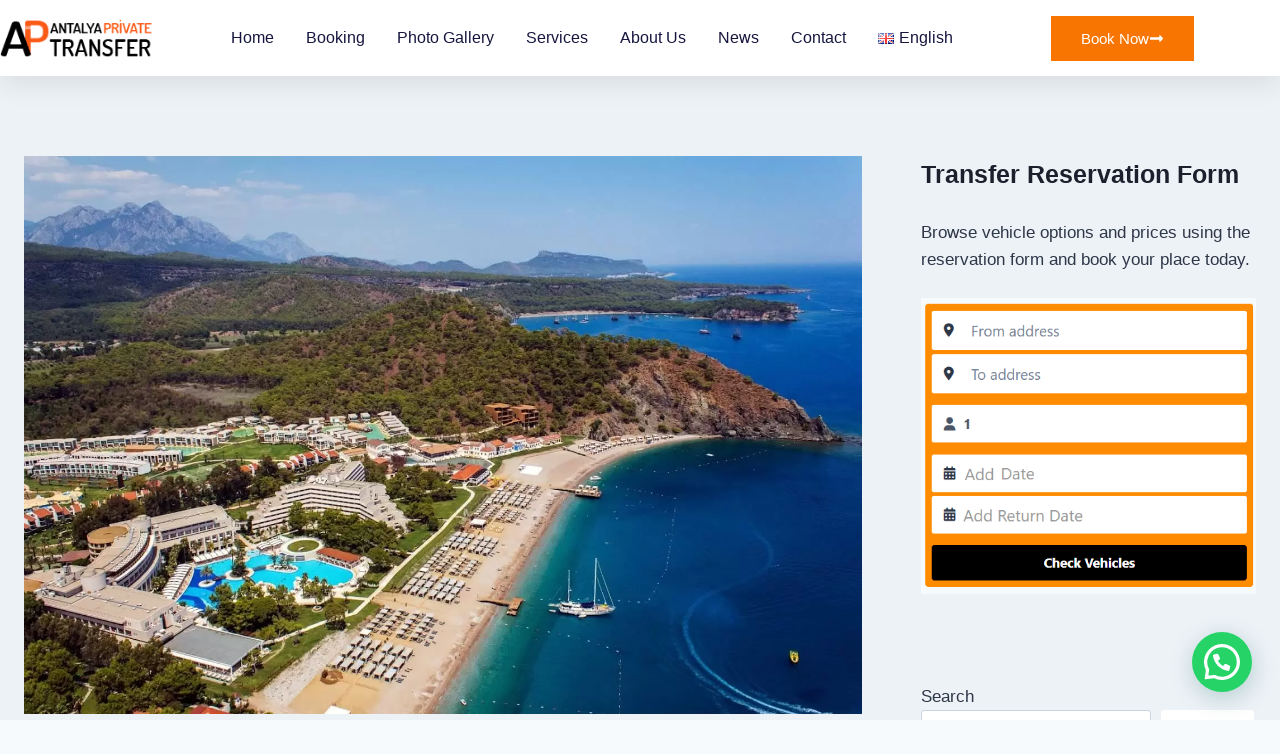

--- FILE ---
content_type: text/html; charset=UTF-8
request_url: https://antalyaprivatetransfer.com/rixos-premium-tekirova-transfer/
body_size: 60433
content:
<!doctype html>
<html lang="en-GB" class="no-js" itemtype="https://schema.org/Blog" itemscope>
<head>
	<meta charset="UTF-8">
	<meta name="viewport" content="width=device-width, initial-scale=1, minimum-scale=1">
	<meta name='robots' content='index, follow, max-image-preview:large, max-snippet:-1, max-video-preview:-1' />

	<!-- This site is optimized with the Yoast SEO Premium plugin v21.7 (Yoast SEO v26.8) - https://yoast.com/product/yoast-seo-premium-wordpress/ -->
	<title>Rixos Premium Tekirova Transfer - Premium Quality Transfer Services - Antalya Airport Transfer</title><style id="perfmatters-used-css">.wp-block-button__link{align-content:center;box-sizing:border-box;cursor:pointer;display:inline-block;height:100%;text-align:center;word-break:break-word;}:where(.wp-block-button__link){border-radius:9999px;box-shadow:none;padding:calc(.667em + 2px) calc(1.333em + 2px);text-decoration:none;}.wp-block-button[style*=text-decoration] .wp-block-button__link{text-decoration:inherit;}.wp-block-buttons>.wp-block-button.has-custom-font-size .wp-block-button__link{font-size:inherit;}:root :where(.wp-block-button .wp-block-button__link.is-style-outline),:root :where(.wp-block-button.is-style-outline>.wp-block-button__link){border:2px solid;padding:.667em 1.333em;}:root :where(.wp-block-button .wp-block-button__link.is-style-outline:not(.has-text-color)),:root :where(.wp-block-button.is-style-outline>.wp-block-button__link:not(.has-text-color)){color:currentColor;}:root :where(.wp-block-button .wp-block-button__link.is-style-outline:not(.has-background)),:root :where(.wp-block-button.is-style-outline>.wp-block-button__link:not(.has-background)){background-color:initial;background-image:none;}.wp-block-buttons{box-sizing:border-box;}.wp-block-buttons>.wp-block-button{display:inline-block;margin:0;}.wp-block-buttons.is-content-justification-left{justify-content:flex-start;}.wp-block-buttons:not(.is-content-justification-space-between,.is-content-justification-right,.is-content-justification-left,.is-content-justification-center) .wp-block-button.aligncenter{margin-left:auto;margin-right:auto;width:100%;}.wp-block-buttons[style*=text-decoration] .wp-block-button,.wp-block-buttons[style*=text-decoration] .wp-block-button__link{text-decoration:inherit;}.wp-block-buttons.has-custom-font-size .wp-block-button__link{font-size:inherit;}.wp-block-buttons .wp-block-button__link{width:100%;}.wp-block-columns{box-sizing:border-box;display:flex;flex-wrap:wrap !important;}@media (min-width:782px){.wp-block-columns{flex-wrap:nowrap !important;}}.wp-block-columns{align-items:normal !important;}@media (max-width:781px){.wp-block-columns:not(.is-not-stacked-on-mobile)>.wp-block-column{flex-basis:100% !important;}}@media (min-width:782px){.wp-block-columns:not(.is-not-stacked-on-mobile)>.wp-block-column{flex-basis:0;flex-grow:1;}.wp-block-columns:not(.is-not-stacked-on-mobile)>.wp-block-column[style*=flex-basis]{flex-grow:0;}}:where(.wp-block-columns){margin-bottom:1.75em;}:where(.wp-block-columns.has-background){padding:1.25em 2.375em;}.wp-block-column{flex-grow:1;min-width:0;overflow-wrap:break-word;word-break:break-word;}:where(.wp-block-post-comments input[type=submit]){border:none;}:where(.wp-block-cover-image:not(.has-text-color)),:where(.wp-block-cover:not(.has-text-color)){color:#fff;}:where(.wp-block-cover-image.is-light:not(.has-text-color)),:where(.wp-block-cover.is-light:not(.has-text-color)){color:#000;}:root :where(.wp-block-cover h1:not(.has-text-color)),:root :where(.wp-block-cover h2:not(.has-text-color)),:root :where(.wp-block-cover h3:not(.has-text-color)),:root :where(.wp-block-cover h4:not(.has-text-color)),:root :where(.wp-block-cover h5:not(.has-text-color)),:root :where(.wp-block-cover h6:not(.has-text-color)),:root :where(.wp-block-cover p:not(.has-text-color)){color:inherit;}.wp-block-embed{overflow-wrap:break-word;}.wp-block-embed :where(figcaption){margin-bottom:1em;margin-top:.5em;}.wp-block-embed iframe{max-width:100%;}.wp-block-embed__wrapper{position:relative;}.wp-embed-responsive .wp-has-aspect-ratio .wp-block-embed__wrapper:before{content:"";display:block;padding-top:50%;}.wp-embed-responsive .wp-has-aspect-ratio iframe{bottom:0;height:100%;left:0;position:absolute;right:0;top:0;width:100%;}.wp-embed-responsive .wp-embed-aspect-16-9 .wp-block-embed__wrapper:before{padding-top:56.25%;}:where(.wp-block-file){margin-bottom:1.5em;}:where(.wp-block-file__button){border-radius:2em;display:inline-block;padding:.5em 1em;}:where(.wp-block-file__button):where(a):active,:where(.wp-block-file__button):where(a):focus,:where(.wp-block-file__button):where(a):hover,:where(.wp-block-file__button):where(a):visited{box-shadow:none;color:#fff;opacity:.85;text-decoration:none;}:where(.wp-block-form-input__input){font-size:1em;margin-bottom:.5em;padding:0 .5em;}:where(.wp-block-form-input__input)[type=date],:where(.wp-block-form-input__input)[type=datetime-local],:where(.wp-block-form-input__input)[type=datetime],:where(.wp-block-form-input__input)[type=email],:where(.wp-block-form-input__input)[type=month],:where(.wp-block-form-input__input)[type=number],:where(.wp-block-form-input__input)[type=password],:where(.wp-block-form-input__input)[type=search],:where(.wp-block-form-input__input)[type=tel],:where(.wp-block-form-input__input)[type=text],:where(.wp-block-form-input__input)[type=time],:where(.wp-block-form-input__input)[type=url],:where(.wp-block-form-input__input)[type=week]{border-style:solid;border-width:1px;line-height:2;min-height:2em;}.blocks-gallery-grid:not(.has-nested-images),.wp-block-gallery:not(.has-nested-images){display:flex;flex-wrap:wrap;list-style-type:none;margin:0;padding:0;}figure.wp-block-gallery.has-nested-images{align-items:normal;}.wp-block-gallery.has-nested-images figure.wp-block-image:not(#individual-image){margin:0;width:calc(50% - var(--wp--style--unstable-gallery-gap,16px) / 2);}.wp-block-gallery.has-nested-images figure.wp-block-image{box-sizing:border-box;display:flex;flex-direction:column;flex-grow:1;justify-content:center;max-width:100%;position:relative;}.wp-block-gallery.has-nested-images figure.wp-block-image>a,.wp-block-gallery.has-nested-images figure.wp-block-image>div{flex-direction:column;flex-grow:1;margin:0;}.wp-block-gallery.has-nested-images figure.wp-block-image img{display:block;height:auto;max-width:100% !important;width:auto;}.wp-block-gallery.has-nested-images figure.wp-block-image figcaption,.wp-block-gallery.has-nested-images figure.wp-block-image:has(figcaption):before{bottom:0;left:0;max-height:100%;position:absolute;right:0;}.wp-block-gallery.has-nested-images figure.wp-block-image:has(figcaption):before{backdrop-filter:blur(3px);content:"";height:100%;-webkit-mask-image:linear-gradient(0deg,#000 20%,rgba(0,0,0,0));mask-image:linear-gradient(0deg,#000 20%,rgba(0,0,0,0));max-height:40%;pointer-events:none;}.wp-block-gallery.has-nested-images:not(.is-cropped) figure.wp-block-image:not(#individual-image){margin-bottom:auto;margin-top:0;}.wp-block-gallery.has-nested-images.is-cropped figure.wp-block-image:not(#individual-image){align-self:inherit;}.wp-block-gallery.has-nested-images.is-cropped figure.wp-block-image:not(#individual-image)>a,.wp-block-gallery.has-nested-images.is-cropped figure.wp-block-image:not(#individual-image)>div:not(.components-drop-zone){display:flex;}.wp-block-gallery.has-nested-images.is-cropped figure.wp-block-image:not(#individual-image) a,.wp-block-gallery.has-nested-images.is-cropped figure.wp-block-image:not(#individual-image) img{flex:1 0 0%;height:100%;object-fit:cover;width:100%;}@media (min-width:600px){.wp-block-gallery.has-nested-images.columns-4 figure.wp-block-image:not(#individual-image){width:calc(25% - var(--wp--style--unstable-gallery-gap,16px) * .75);}}:where(.wp-block-group.wp-block-group-is-layout-constrained){position:relative;}h1:where(.wp-block-heading).has-background,h2:where(.wp-block-heading).has-background,h3:where(.wp-block-heading).has-background,h4:where(.wp-block-heading).has-background,h5:where(.wp-block-heading).has-background,h6:where(.wp-block-heading).has-background{padding:1.25em 2.375em;}.wp-block-image>a,.wp-block-image>figure>a{display:inline-block;}.wp-block-image img{box-sizing:border-box;height:auto;max-width:100%;vertical-align:bottom;}.wp-block-image[style*=border-radius] img,.wp-block-image[style*=border-radius]>a{border-radius:inherit;}.wp-block-image.alignfull>a,.wp-block-image.alignwide>a{width:100%;}.wp-block-image.alignfull img,.wp-block-image.alignwide img{height:auto;width:100%;}.wp-block-image :where(figcaption){margin-bottom:1em;margin-top:.5em;}.wp-block-image figure{margin:0;}@keyframes show-content-image{0%{visibility:hidden;}99%{visibility:hidden;}to{visibility:visible;}}@keyframes turn-on-visibility{0%{opacity:0;}to{opacity:1;}}@keyframes turn-off-visibility{0%{opacity:1;visibility:visible;}99%{opacity:0;visibility:visible;}to{opacity:0;visibility:hidden;}}@keyframes lightbox-zoom-in{0%{transform:translate(calc(( -100vw + var(--wp--lightbox-scrollbar-width) ) / 2 + var(--wp--lightbox-initial-left-position)),calc(-50vh + var(--wp--lightbox-initial-top-position))) scale(var(--wp--lightbox-scale));}to{transform:translate(-50%,-50%) scale(1);}}@keyframes lightbox-zoom-out{0%{transform:translate(-50%,-50%) scale(1);visibility:visible;}99%{visibility:visible;}to{transform:translate(calc(( -100vw + var(--wp--lightbox-scrollbar-width) ) / 2 + var(--wp--lightbox-initial-left-position)),calc(-50vh + var(--wp--lightbox-initial-top-position))) scale(var(--wp--lightbox-scale));visibility:hidden;}}:where(.wp-block-latest-comments:not([style*=line-height] .wp-block-latest-comments__comment)){line-height:1.1;}:where(.wp-block-latest-comments:not([style*=line-height] .wp-block-latest-comments__comment-excerpt p)){line-height:1.8;}.wp-block-latest-posts{box-sizing:border-box;}.wp-block-latest-posts.wp-block-latest-posts__list{list-style:none;}.wp-block-latest-posts.wp-block-latest-posts__list li{clear:both;overflow-wrap:break-word;}@media (min-width:600px){.wp-block-latest-posts.columns-4 li{width:calc(25% - .9375em);}.wp-block-latest-posts.columns-4 li:nth-child(4n){margin-right:0;}}:root :where(.wp-block-latest-posts.is-grid){padding:0;}:root :where(.wp-block-latest-posts.wp-block-latest-posts__list){padding-left:0;}ol,ul{box-sizing:border-box;}:root :where(.wp-block-list.has-background){padding:1.25em 2.375em;}:where(.wp-block-navigation.has-background .wp-block-navigation-item a:not(.wp-element-button)),:where(.wp-block-navigation.has-background .wp-block-navigation-submenu a:not(.wp-element-button)){padding:.5em 1em;}:where(.wp-block-navigation .wp-block-navigation__submenu-container .wp-block-navigation-item a:not(.wp-element-button)),:where(.wp-block-navigation .wp-block-navigation__submenu-container .wp-block-navigation-submenu a:not(.wp-element-button)),:where(.wp-block-navigation .wp-block-navigation__submenu-container .wp-block-navigation-submenu button.wp-block-navigation-item__content),:where(.wp-block-navigation .wp-block-navigation__submenu-container .wp-block-pages-list__item button.wp-block-navigation-item__content){padding:.5em 1em;}@keyframes overlay-menu__fade-in-animation{0%{opacity:0;transform:translateY(.5em);}to{opacity:1;transform:translateY(0);}}:root :where(p.has-background){padding:1.25em 2.375em;}:where(p.has-text-color:not(.has-link-color)) a{color:inherit;}:where(.wp-block-post-comments-form input:not([type=submit])),:where(.wp-block-post-comments-form textarea){border:1px solid #949494;font-family:inherit;font-size:1em;}:where(.wp-block-post-comments-form input:where(:not([type=submit]):not([type=checkbox]))),:where(.wp-block-post-comments-form textarea){padding:calc(.667em + 2px);}:where(.wp-block-post-excerpt){box-sizing:border-box;margin-bottom:var(--wp--style--block-gap);margin-top:var(--wp--style--block-gap);}:where(.wp-block-preformatted.has-background){padding:1.25em 2.375em;}.wp-block-search__button{margin-left:10px;word-break:normal;}.wp-block-search__button svg{height:1.25em;min-height:24px;min-width:24px;width:1.25em;fill:currentColor;vertical-align:text-bottom;}:where(.wp-block-search__button){border:1px solid #ccc;padding:6px 10px;}.wp-block-search__inside-wrapper{display:flex;flex:auto;flex-wrap:nowrap;max-width:100%;}.wp-block-search__label{width:100%;}:where(.wp-block-search__input){appearance:none;border:1px solid #949494;flex-grow:1;font-family:inherit;font-size:inherit;font-style:inherit;font-weight:inherit;letter-spacing:inherit;line-height:inherit;margin-left:0;margin-right:0;min-width:3rem;padding:8px;text-decoration:unset !important;text-transform:inherit;}:where(.wp-block-search__button-inside .wp-block-search__inside-wrapper){background-color:#fff;border:1px solid #949494;box-sizing:border-box;padding:4px;}:where(.wp-block-search__button-inside .wp-block-search__inside-wrapper) .wp-block-search__input{border:none;border-radius:0;padding:0 4px;}:where(.wp-block-search__button-inside .wp-block-search__inside-wrapper) .wp-block-search__input:focus{outline:none;}:where(.wp-block-search__button-inside .wp-block-search__inside-wrapper) :where(.wp-block-search__button){padding:4px 8px;}:root :where(.wp-block-separator.is-style-dots){height:auto;line-height:1;text-align:center;}:root :where(.wp-block-separator.is-style-dots):before{color:currentColor;content:"···";font-family:serif;font-size:1.5em;letter-spacing:2em;padding-left:2em;}:root :where(.wp-block-site-logo.is-style-rounded){border-radius:9999px;}:root :where(.wp-block-social-links .wp-social-link a){padding:.25em;}:root :where(.wp-block-social-links.is-style-logos-only .wp-social-link a){padding:0;}:root :where(.wp-block-social-links.is-style-pill-shape .wp-social-link a){padding-left:.6666666667em;padding-right:.6666666667em;}.wp-block-spacer{clear:both;}:root :where(.wp-block-tag-cloud.is-style-outline){display:flex;flex-wrap:wrap;gap:1ch;}:root :where(.wp-block-tag-cloud.is-style-outline a){border:1px solid;font-size:unset !important;margin-right:0;padding:1ch 2ch;text-decoration:none !important;}:root :where(.wp-block-table-of-contents){box-sizing:border-box;}:where(.wp-block-term-description){box-sizing:border-box;margin-bottom:var(--wp--style--block-gap);margin-top:var(--wp--style--block-gap);}:where(pre.wp-block-verse){font-family:inherit;}.editor-styles-wrapper,.entry-content{counter-reset:footnotes;}:root{--wp-block-synced-color:#7a00df;--wp-block-synced-color--rgb:122,0,223;--wp-bound-block-color:var(--wp-block-synced-color);--wp-editor-canvas-background:#ddd;--wp-admin-theme-color:#007cba;--wp-admin-theme-color--rgb:0,124,186;--wp-admin-theme-color-darker-10:#006ba1;--wp-admin-theme-color-darker-10--rgb:0,107,160.5;--wp-admin-theme-color-darker-20:#005a87;--wp-admin-theme-color-darker-20--rgb:0,90,135;--wp-admin-border-width-focus:2px;}@media (min-resolution:192dpi){:root{--wp-admin-border-width-focus:1.5px;}}.wp-element-button{cursor:pointer;}:root{--wp--preset--font-size--normal:16px;--wp--preset--font-size--huge:42px;}.has-text-align-center{text-align:center;}.screen-reader-text{border:0;clip-path:inset(50%);height:1px;margin:-1px;overflow:hidden;padding:0;position:absolute;width:1px;word-wrap:normal !important;}.screen-reader-text:focus{background-color:#ddd;clip-path:none;color:#444;display:block;font-size:1em;height:auto;left:5px;line-height:normal;padding:15px 23px 14px;text-decoration:none;top:5px;width:auto;z-index:100000;}html :where(.has-border-color){border-style:solid;}html :where([style*=border-top-color]){border-top-style:solid;}html :where([style*=border-right-color]){border-right-style:solid;}html :where([style*=border-bottom-color]){border-bottom-style:solid;}html :where([style*=border-left-color]){border-left-style:solid;}html :where([style*=border-width]){border-style:solid;}html :where([style*=border-top-width]){border-top-style:solid;}html :where([style*=border-right-width]){border-right-style:solid;}html :where([style*=border-bottom-width]){border-bottom-style:solid;}html :where([style*=border-left-width]){border-left-style:solid;}html :where(img[class*=wp-image-]){height:auto;max-width:100%;}:where(figure){margin:0 0 1em;}html :where(.is-position-sticky){--wp-admin--admin-bar--position-offset:var(--wp-admin--admin-bar--height,0px);}@media screen and (max-width:600px){html :where(.is-position-sticky){--wp-admin--admin-bar--position-offset:0px;}}#cookie-notice{position:fixed;min-width:100%;height:auto;z-index:100000;font-size:13px;letter-spacing:0;line-height:20px;left:0;text-align:center;font-weight:normal;font-family:-apple-system,BlinkMacSystemFont,Arial,Roboto,"Helvetica Neue",sans-serif;}#cookie-notice,#cookie-notice *{-webkit-box-sizing:border-box;-moz-box-sizing:border-box;box-sizing:border-box;}#cookie-notice .cookie-notice-container{display:block;}#cookie-notice.cookie-notice-hidden .cookie-notice-container{display:none;}.cn-position-bottom{bottom:0;}.cookie-notice-container{padding:15px 30px;text-align:center;width:100%;z-index:2;}.cn-close-icon{position:absolute;right:15px;top:50%;margin:-10px 0 0 0;width:15px;height:15px;opacity:.5;padding:10px;border:none;outline:none;background:none;box-shadow:none;cursor:pointer;}.cn-close-icon:focus,.cn-close-icon:focus-visible{outline:2px solid currentColor;outline-offset:3px;}.cn-close-icon:hover{opacity:1;}.cn-close-icon:before,.cn-close-icon:after{position:absolute;content:" ";height:15px;width:2px;top:3px;background-color:rgba(128,128,128,1);}.cn-close-icon:before{transform:rotate(45deg);}.cn-close-icon:after{transform:rotate(-45deg);}#cookie-notice .cn-button{margin:0 0 0 10px;display:inline-block;}#cookie-notice .cn-button:not(.cn-button-custom){font-family:-apple-system,BlinkMacSystemFont,Arial,Roboto,"Helvetica Neue",sans-serif;font-weight:normal;font-size:13px;letter-spacing:.25px;line-height:20px;margin:0 0 0 10px;text-align:center;text-transform:none;display:inline-block;cursor:pointer;touch-action:manipulation;white-space:nowrap;outline:none;box-shadow:none;text-shadow:none;border:none;-webkit-border-radius:3px;-moz-border-radius:3px;border-radius:3px;text-decoration:none;padding:8.5px 10px;line-height:1;color:inherit;}.cn-text-container{margin:0 0 6px 0;}.cn-text-container,.cn-buttons-container{display:inline-block;}@-webkit-keyframes fadeIn{from{opacity:0;}to{opacity:1;}}@keyframes fadeIn{from{opacity:0;}to{opacity:1;}}@-webkit-keyframes fadeOut{from{opacity:1;}to{opacity:0;}}@keyframes fadeOut{from{opacity:1;}to{opacity:0;}}@-webkit-keyframes slideInUp{from{-webkit-transform:translate3d(0,100%,0);transform:translate3d(0,100%,0);visibility:visible;}to{-webkit-transform:translate3d(0,0,0);transform:translate3d(0,0,0);}}@keyframes slideInUp{from{-webkit-transform:translate3d(0,100%,0);transform:translate3d(0,100%,0);visibility:visible;}to{-webkit-transform:translate3d(0,0,0);transform:translate3d(0,0,0);}}@-webkit-keyframes slideOutDown{from{-webkit-transform:translate3d(0,0,0);transform:translate3d(0,0,0);}to{visibility:hidden;-webkit-transform:translate3d(0,100%,0);transform:translate3d(0,100%,0);}}@keyframes slideOutDown{from{-webkit-transform:translate3d(0,0,0);transform:translate3d(0,0,0);}to{visibility:hidden;-webkit-transform:translate3d(0,100%,0);transform:translate3d(0,100%,0);}}@-webkit-keyframes slideInDown{from{-webkit-transform:translate3d(0,-100%,0);transform:translate3d(0,-100%,0);visibility:visible;}to{-webkit-transform:translate3d(0,0,0);transform:translate3d(0,0,0);}}@keyframes slideInDown{from{-webkit-transform:translate3d(0,-100%,0);transform:translate3d(0,-100%,0);visibility:visible;}to{-webkit-transform:translate3d(0,0,0);transform:translate3d(0,0,0);}}@-webkit-keyframes slideOutUp{from{-webkit-transform:translate3d(0,0,0);transform:translate3d(0,0,0);}to{visibility:hidden;-webkit-transform:translate3d(0,-100%,0);transform:translate3d(0,-100%,0);}}@keyframes slideOutUp{from{-webkit-transform:translate3d(0,0,0);transform:translate3d(0,0,0);}to{visibility:hidden;-webkit-transform:translate3d(0,-100%,0);transform:translate3d(0,-100%,0);}}@media all and (max-width:900px){.cookie-notice-container #cn-notice-text{display:block;}.cookie-notice-container #cn-notice-buttons{display:block;}#cookie-notice .cn-button{margin:0 5px 5px 5px;}}@media all and (max-width:480px){.cookie-notice-container,.cookie-revoke-container{padding:15px 25px;}}#ez-toc-container{background:#f9f9f9;border:1px solid #aaa;border-radius:4px;-webkit-box-shadow:0 1px 1px rgba(0,0,0,.05);box-shadow:0 1px 1px rgba(0,0,0,.05);display:table;margin-bottom:1em;padding:10px 20px 10px 10px;position:relative;width:auto;}#ez-toc-container ul ul,.ez-toc div.ez-toc-widget-container ul ul{margin-left:1.5em;}#ez-toc-container li,#ez-toc-container ul{margin:0;padding:0;}#ez-toc-container li,#ez-toc-container ul,#ez-toc-container ul li,div.ez-toc-widget-container,div.ez-toc-widget-container li{background:none;list-style:none none;line-height:1.6;margin:0;overflow:hidden;z-index:1;}#ez-toc-container .ez-toc-title{text-align:left;line-height:1.45;margin:0;padding:0;}.ez-toc-title-container{display:table;width:100%;}.ez-toc-title,.ez-toc-title-toggle{display:inline;text-align:left;vertical-align:middle;}#ez-toc-container div.ez-toc-title-container+ul.ez-toc-list{margin-top:1em;}#ez-toc-container a{color:#444;box-shadow:none;text-decoration:none;text-shadow:none;display:inline-flex;align-items:stretch;flex-wrap:nowrap;}#ez-toc-container a:visited{color:#9f9f9f;}#ez-toc-container a:hover{text-decoration:underline;}#ez-toc-container a.ez-toc-toggle{display:flex;align-items:center;}.ez-toc-btn{display:inline-block;padding:6px 12px;margin-bottom:0;font-size:14px;font-weight:400;line-height:1.428571429;text-align:center;white-space:nowrap;vertical-align:middle;cursor:pointer;background-image:none;border:1px solid transparent;border-radius:4px;-webkit-user-select:none;-moz-user-select:none;-ms-user-select:none;-o-user-select:none;user-select:none;}.ez-toc-btn:focus{outline:thin dotted #333;outline:5px auto -webkit-focus-ring-color;outline-offset:-2px;}.ez-toc-btn:focus,.ez-toc-btn:hover{color:#333;text-decoration:none;}.ez-toc-btn.active,.ez-toc-btn:active{background-image:none;outline:0;-webkit-box-shadow:inset 0 3px 5px rgba(0,0,0,.125);box-shadow:inset 0 3px 5px rgba(0,0,0,.125);}.ez-toc-btn-default{color:#333;background-color:#fff;}.ez-toc-btn-default.active,.ez-toc-btn-default:active,.ez-toc-btn-default:focus,.ez-toc-btn-default:hover{color:#333;background-color:#ebebeb;border-color:#adadad;}.ez-toc-btn-default.active,.ez-toc-btn-default:active{background-image:none;}.ez-toc-btn-sm,.ez-toc-btn-xs{padding:5px 10px;font-size:12px;line-height:1.5;border-radius:3px;}.ez-toc-btn-xs{padding:1px 5px;}.ez-toc-btn-default{text-shadow:0 -1px 0 rgba(0,0,0,.2);-webkit-box-shadow:inset 0 1px 0 hsla(0,0%,100%,.15),0 1px 1px rgba(0,0,0,.075);box-shadow:inset 0 1px 0 hsla(0,0%,100%,.15),0 1px 1px rgba(0,0,0,.075);}.ez-toc-btn-default:active{-webkit-box-shadow:inset 0 3px 5px rgba(0,0,0,.125);box-shadow:inset 0 3px 5px rgba(0,0,0,.125);}.btn.active,.ez-toc-btn:active{background-image:none;}.ez-toc-btn-default{text-shadow:0 1px 0 #fff;background-image:-webkit-gradient(linear,left 0,left 100%,from(#fff),to(#e0e0e0));background-image:-webkit-linear-gradient(top,#fff,#e0e0e0);background-image:-moz-linear-gradient(top,#fff 0,#e0e0e0 100%);background-image:linear-gradient(180deg,#fff 0,#e0e0e0);background-repeat:repeat-x;border-color:#ccc;filter:progid:DXImageTransform.Microsoft.gradient(startColorstr="#ffffffff",endColorstr="#ffe0e0e0",GradientType=0);filter:progid:DXImageTransform.Microsoft.gradient(enabled=false);}.ez-toc-btn-default:focus,.ez-toc-btn-default:hover{background-color:#e0e0e0;background-position:0 -15px;}.ez-toc-btn-default.active,.ez-toc-btn-default:active{background-color:#e0e0e0;border-color:#dbdbdb;}.ez-toc-pull-right{float:right !important;margin-left:10px;}#ez-toc-container input{position:absolute;left:-999em;}#ez-toc-container input[type=checkbox]:checked+nav,#ez-toc-widget-container input[type=checkbox]:checked+nav{opacity:0;max-height:0;border:none;display:none;}#ez-toc-container label{position:relative;cursor:pointer;display:initial;}#ez-toc-container .ez-toc-js-icon-con{display:initial;}#ez-toc-container .ez-toc-js-icon-con,#ez-toc-container .ez-toc-toggle label{float:right;position:relative;font-size:16px;padding:0;border:1px solid #999191;border-radius:5px;cursor:pointer;left:10px;width:35px;}div#ez-toc-container .ez-toc-title{display:initial;}#ez-toc-container a.ez-toc-toggle{color:#444;background:inherit;border:inherit;}.ez-toc-icon-toggle-span{display:flex;align-items:center;width:35px;height:30px;justify-content:center;direction:ltr;}.eztoc-hide{display:none;}html{line-height:1.15;-webkit-text-size-adjust:100%;}body{margin:0;}main{display:block;min-width:0;}h1{font-size:2em;margin:.67em 0;}a{background-color:rgba(0,0,0,0);}b,strong{font-weight:bold;}img{border-style:none;}button,input,optgroup,select,textarea{font-size:100%;margin:0;}button,input{overflow:visible;}button,select{text-transform:none;}button,[type=button],[type=reset],[type=submit]{-webkit-appearance:button;}[type=checkbox],[type=radio]{box-sizing:border-box;padding:0;}[type=number]::-webkit-inner-spin-button,[type=number]::-webkit-outer-spin-button{height:auto;}[type=search]{-webkit-appearance:textfield;outline-offset:-2px;}[type=search]::-webkit-search-decoration{-webkit-appearance:none;}::-webkit-file-upload-button{-webkit-appearance:button;font:inherit;}[hidden]{display:none;}:root{--global-gray-400:#cbd5e0;--global-gray-500:#a0aec0;--global-xs-spacing:1em;--global-sm-spacing:1.5rem;--global-md-spacing:2rem;--global-lg-spacing:2.5em;--global-xl-spacing:3.5em;--global-xxl-spacing:5rem;--global-edge-spacing:1.5rem;--global-boxed-spacing:2rem;--global-font-size-small:clamp(.8rem,.73rem + .217vw,.9rem);--global-font-size-medium:clamp(1.1rem,.995rem + .326vw,1.25rem);--global-font-size-large:clamp(1.75rem,1.576rem + .543vw,2rem);--global-font-size-larger:clamp(2rem,1.6rem + 1vw,2.5rem);--global-font-size-xxlarge:clamp(2.25rem,1.728rem + 1.63vw,3rem);}h1,h2,h3,h4,h5,h6{padding:0;margin:0;}h1 a,h2 a,h3 a,h4 a,h5 a,h6 a{color:inherit;text-decoration:none;}dfn,cite,em,i{font-style:italic;}html{box-sizing:border-box;}*,*::before,*::after{box-sizing:inherit;}ul,ol{margin:0 0 1.5em 1.5em;padding:0;}ul{list-style:disc;}li>ul,li>ol{margin-bottom:0;margin-left:1.5em;}img{display:block;height:auto;max-width:100%;}figure{margin:.5em 0;}a{color:var(--global-palette-highlight);text-underline-offset:.1em;transition:all .1s linear;}a:hover,a:focus,a:active{color:var(--global-palette-highlight-alt);text-underline-offset:.25em;}a:hover,a:active{outline:0;}.screen-reader-text{clip:rect(1px,1px,1px,1px);position:absolute !important;height:1px;width:1px;overflow:hidden;word-wrap:normal !important;}.screen-reader-text:focus{background-color:#f1f1f1;border-radius:3px;box-shadow:0 0 2px 2px rgba(0,0,0,.6);clip:auto !important;color:#21759b;display:block;font-size:.875rem;font-weight:700;height:auto;left:5px;line-height:normal;padding:15px 23px 14px;text-decoration:none;top:5px;width:auto;z-index:100000;}:where(html:not(.no-js)) .hide-focus-outline *:focus{outline:0;}#primary[tabindex="-1"]:focus{outline:0;}input[type=text],input[type=email],input[type=url],input[type=password],input[type=search],input[type=number],input[type=tel],input[type=range],input[type=date],input[type=month],input[type=week],input[type=time],input[type=datetime],input[type=datetime-local],input[type=color],textarea{-webkit-appearance:none;color:var(--global-palette5);border:1px solid var(--global-gray-400);border-radius:3px;padding:.4em .5em;max-width:100%;background:var(--global-palette9);box-shadow:0px 0px 0px -7px rgba(0,0,0,0);}::-webkit-input-placeholder{color:var(--global-palette6);}::-moz-placeholder{color:var(--global-palette6);opacity:1;}:-ms-input-placeholder{color:var(--global-palette6);}:-moz-placeholder{color:var(--global-palette6);}::placeholder{color:var(--global-palette6);}input[type=text]:focus,input[type=email]:focus,input[type=url]:focus,input[type=password]:focus,input[type=search]:focus,input[type=number]:focus,input[type=tel]:focus,input[type=range]:focus,input[type=date]:focus,input[type=month]:focus,input[type=week]:focus,input[type=time]:focus,input[type=datetime]:focus,input[type=datetime-local]:focus,input[type=color]:focus,textarea:focus{color:var(--global-palette3);border-color:var(--global-palette6);outline:0;box-shadow:0px 5px 15px -7px rgba(0,0,0,.1);}select{border:1px solid var(--global-gray-400);background-size:16px 100%;padding:.2em 35px .2em .5em;background:var(--global-palette9) url("[data-uri]") no-repeat 98% 50%;-moz-appearance:none;-webkit-appearance:none;appearance:none;box-shadow:none;outline:0;box-shadow:0px 0px 0px -7px rgba(0,0,0,0);}select::-ms-expand{display:none;}select:focus{color:var(--global-palette3);border-color:var(--global-palette6);background-color:var(--global-palette9);box-shadow:0px 5px 15px -7px rgba(0,0,0,.1);outline:0;}select:focus option{color:#333;}button,.button,.wp-block-button__link,.wp-element-button,input[type=button],input[type=reset],input[type=submit]{border-radius:3px;background:var(--global-palette-btn-bg);color:var(--global-palette-btn);padding:.4em 1em;border:0;font-size:1.125rem;line-height:1.6;display:inline-block;font-family:inherit;cursor:pointer;text-decoration:none;transition:all .2s ease;box-shadow:0px 0px 0px -7px rgba(0,0,0,0);}button:visited,.button:visited,.wp-block-button__link:visited,.wp-element-button:visited,input[type=button]:visited,input[type=reset]:visited,input[type=submit]:visited{background:var(--global-palette-btn-bg);color:var(--global-palette-btn);}button:hover,button:focus,button:active,.button:hover,.button:focus,.button:active,.wp-block-button__link:hover,.wp-block-button__link:focus,.wp-block-button__link:active,.wp-element-button:hover,.wp-element-button:focus,.wp-element-button:active,input[type=button]:hover,input[type=button]:focus,input[type=button]:active,input[type=reset]:hover,input[type=reset]:focus,input[type=reset]:active,input[type=submit]:hover,input[type=submit]:focus,input[type=submit]:active{color:var(--global-palette-btn-hover);background:var(--global-palette-btn-bg-hover);box-shadow:0px 15px 25px -7px rgba(0,0,0,.1);}button:disabled,button.disabled,.button:disabled,.button.disabled,.wp-block-button__link:disabled,.wp-block-button__link.disabled,.wp-element-button:disabled,.wp-element-button.disabled,input[type=button]:disabled,input[type=button].disabled,input[type=reset]:disabled,input[type=reset].disabled,input[type=submit]:disabled,input[type=submit].disabled{cursor:not-allowed;opacity:.5;}.kadence-svg-iconset{display:inline-flex;align-self:center;}.kadence-svg-iconset svg{height:1em;width:1em;}.kadence-svg-iconset.svg-baseline svg{top:.125em;position:relative;}.kt-clear{}.kt-clear::before,.kt-clear::after{content:" ";display:table;}.kt-clear::after{clear:both;}.content-area{margin:var(--global-xxl-spacing) 0;}.entry-content{word-break:break-word;}.site-container,.site-header-row-layout-contained,.site-footer-row-layout-contained,.entry-hero-layout-contained,.alignfull>.wp-block-cover__inner-container,.alignwide>.wp-block-cover__inner-container{margin:0 auto;padding:0 var(--global-content-edge-padding);}.content-bg{background:#fff;}.content-style-unboxed .entry:not(.loop-entry)>.entry-content-wrap{padding:0;}.content-style-unboxed .content-bg:not(.loop-entry){background:rgba(0,0,0,0);}.content-style-unboxed .entry:not(.loop-entry){box-shadow:none;border-radius:0;}@media screen and (min-width: 1025px){.has-sidebar .content-container{display:grid;grid-template-columns:5fr 2fr;grid-gap:var(--global-xl-spacing);justify-content:center;}#secondary{grid-column:2;grid-row:1;min-width:0;}.has-sidebar .wp-site-blocks .content-container .alignwide,.has-sidebar .wp-site-blocks .content-container .alignfull{width:unset;max-width:unset;margin-left:0;margin-right:0;}}#wrapper{overflow:hidden;overflow:clip;}body.footer-on-bottom #wrapper{min-height:100vh;display:flex;flex-direction:column;}body.footer-on-bottom #inner-wrap{flex:1 0 auto;}.wp-site-blocks .nav--toggle-sub .dropdown-nav-special-toggle{position:absolute !important;overflow:hidden;padding:0 !important;margin:0 !important;margin-right:-.1em !important;border:0 !important;width:.9em;top:0;bottom:0;height:auto;border-radius:0;box-shadow:none !important;background:rgba(0,0,0,0) !important;display:block;left:auto;right:.7em;pointer-events:none;}.wp-site-blocks .nav--toggle-sub .sub-menu .dropdown-nav-special-toggle{width:2.6em;margin:0 !important;right:0;}.nav--toggle-sub .dropdown-nav-special-toggle:focus{z-index:10;}@media (hover: none){.wp-site-blocks .nav--toggle-sub .menu-item--has-toggle:not(.menu-item--toggled-on) .dropdown-nav-special-toggle{left:0;right:0 !important;margin-right:0 !important;width:100%;pointer-events:all;}}.rtl .primary-menu-container>ul>li.menu-item .dropdown-nav-special-toggle{right:auto;left:.7em;}.rtl .wp-site-blocks .nav--toggle-sub .sub-menu .dropdown-nav-special-toggle{left:0;right:auto;}.wp-site-blocks .nav--toggle-sub .kadence-menu-mega-enabled .sub-menu .dropdown-nav-special-toggle{display:none;}body[class*=showing-popup-drawer-]{overflow:hidden;}.wp-block-image{margin-bottom:0;}.single-content .wp-block-columns{margin-bottom:var(--global-md-spacing);margin-top:0;}.wp-block-latest-posts.wp-block-latest-posts__list{padding-left:0;}.wp-block-latest-posts__list li{margin-top:var(--global-sm-spacing);}.wp-block-latest-posts__list li:after{clear:both;display:table;content:"";}figure.wp-block-gallery ul{padding:0;}.wp-block-search .wp-block-search__button{border-color:var(--global-gray-400);}.wp-block-search .wp-block-search__button:not(.has-text-color){color:var(--global-palette4);}.wp-block-search .wp-block-search__button:not(.has-background){background:var(--global-palette9);}.wp-block-search .wp-block-search__input{border-color:var(--global-gray-400);}embed,iframe,object{max-width:100%;}.widget{margin-top:0;margin-bottom:1.5em;}.widget-area .widget:last-child{margin-bottom:0;}.widget-area .widget-title{font-size:20px;line-height:1.5;margin-bottom:.5em;text-transform:uppercase;}.widget-area ul{padding-left:.5em;}.widget-area a:where(:not(.button):not(.wp-block-button__link):not(.wp-element-button)){color:var(--global-palette3);text-decoration:none;}.widget-area a:where(:not(.button):not(.wp-block-button__link):not(.wp-element-button)):hover{color:var(--global-palette-highlight);text-decoration:underline;}.widget-area .widget{margin-left:0;margin-right:0;}.widget li:not(.kb-table-of-content-list li){line-height:1.8;}.widget_archive ul,.widget_categories ul,.widget_meta ul,.widget_nav_menu ul,.widget_recent_comments ul,.widget_pages ul,.widget_recent_entries ul,.widget_rss ul{margin:0;padding:0;list-style-type:none;}.widget select{max-width:100%;text-overflow:ellipsis;}.widget_recent_entries ul li{margin-bottom:.4em;}.grid-cols{display:grid;grid-template-columns:minmax(0,1fr);column-gap:2.5rem;row-gap:2.5rem;}.wp-site-blocks .grid-cols:before{display:none;}@media screen and (min-width: 576px){.grid-sm-col-2{grid-template-columns:repeat(2,minmax(0,1fr));}}@media screen and (min-width: 1025px){.grid-lg-col-2{grid-template-columns:repeat(2,minmax(0,1fr));}}.entry{box-shadow:0px 15px 25px -10px rgba(0,0,0,.05);border-radius:.25rem;}.content-wrap{position:relative;}.site-main{min-width:0;}ul.kadence-posts-list,.single-content ul.kadence-posts-list{padding:0;margin:0;list-style:none;}.kadence-posts-list .entry-list-item{display:flex;flex-direction:column;}.kadence-posts-list .entry-list-item article.entry{flex:1;}@media screen and (max-width: 719px){.primary-sidebar{padding-left:0;padding-right:0;}}.single-content{margin:var(--global-md-spacing) 0 0;}.single-content address,.single-content figure,.single-content hr,.single-content p,.single-content table,.single-content pre,.single-content form,.single-content .wp-block-buttons,.single-content .wp-block-button,.single-content .wc-block-grid,.single-content .wp-block-kadence-advancedbtn,.single-content .wp-block-media-text,.single-content .wp-block-cover,.single-content .entry-content-asset,.single-content .wp-block-kadence-form,.single-content .wp-block-group,.single-content .wp-block-yoast-faq-block,.single-content .wp-block-yoast-how-to-block,.single-content .schema-faq-section,.single-content .wp-block-kadence-tableofcontents,.single-content .enlighter-default,.single-content .wp-block-kadence-iconlist,.single-content [class*=__inner-content]{margin-top:0;margin-bottom:var(--global-md-spacing);}.single-content .wp-block-buttons .wp-block-button{margin-bottom:0;}.single-content p>img{display:inline-block;}.single-content li>img{display:inline-block;}.single-content h1,.single-content h2,.single-content h3,.single-content h4,.single-content h5,.single-content h6{margin:1.5em 0 .5em;}.single-content h1:first-child,.single-content h2:first-child,.single-content h3:first-child,.single-content h4:first-child,.single-content h5:first-child,.single-content h6:first-child{margin-top:0;}.single-content h1+*,.single-content h2+*,.single-content h3+*,.single-content h4+*,.single-content h5+*,.single-content h6+*{margin-top:0;}.single-content ul,.single-content ol{margin:0 0 var(--global-md-spacing);padding-left:2em;}.single-content li>ol,.single-content li>ul{margin:0;}.single-content address:last-child,.single-content figure:last-child,.single-content hr:last-child,.single-content p:last-child,.single-content table:last-child,.single-content pre:last-child,.single-content form:last-child,.single-content .wp-block-buttons:last-child,.single-content .wp-block-button:last-child,.single-content .wp-block-kadence-advancedbtn:last-child,.single-content .wp-block-media-text:last-child,.single-content .wp-block-cover:last-child,.single-content .entry-content-asset:last-child,.single-content .wp-block-kadence-form:last-child,.single-content .wp-block-group:last-child,.single-content .wp-block-yoast-faq-block:last-child,.single-content .wp-block-yoast-how-to-block:last-child,.single-content .schema-faq-section:last-child,.single-content .wp-block-kadence-tableofcontents:last-child,.single-content .enlighter-default:last-child,.single-content .wp-block-kadence-iconlist:last-child,.single-content h1:last-child,.single-content h2:last-child,.single-content h3:last-child,.single-content h4:last-child,.single-content h5:last-child,.single-content h6:last-child,.single-content ul:last-child,.single-content ol:last-child{margin-bottom:0;}.single-content h1.elementor-heading-title,.single-content h2.elementor-heading-title,.single-content h3.elementor-heading-title,.single-content h4.elementor-heading-title,.single-content h5.elementor-heading-title,.single-content h6.elementor-heading-title{margin-bottom:.5em;}.single-content .wp-block-image{margin-top:0;margin-bottom:0;}.single-content .wp-block-image figure{margin-bottom:var(--global-md-spacing);}.single-content .wp-block-image:last-child figure{margin-bottom:0;}.single-content figure.wp-block-image{margin-bottom:var(--global-md-spacing);}.single-content figure.wp-block-image:last-child{margin-bottom:0;}.entry-content:after{display:table;clear:both;content:"";}.wp-site-blocks .post-thumbnail{display:block;height:0;padding-bottom:66.67%;overflow:hidden;position:relative;}.wp-site-blocks .post-thumbnail .post-thumbnail-inner{position:absolute;top:0;bottom:0;left:0;right:0;}.wp-site-blocks .post-thumbnail img{flex:1;object-fit:cover;}.wp-site-blocks .post-thumbnail:not(.kadence-thumbnail-ratio-inherit) img{height:100%;width:100%;}.content-style-unboxed .kadence-thumbnail-position-above{margin-bottom:var(--global-md-spacing);}.kadence-breadcrumbs{margin:1em 0;font-size:85%;color:var(--global-palette5);}.kadence-breadcrumbs a{color:inherit;}.kadence-breadcrumbs p{margin:0;}.entry-content-wrap .entry-header .kadence-breadcrumbs:first-child{margin-top:0;}.loop-entry .entry-header .entry-title{margin:0;}.loop-entry .entry-summary p,.loop-entry .entry-header .entry-meta{margin:1em 0;}.entry-summary{margin:var(--global-xs-spacing) 0 0;}a.post-more-link{font-weight:bold;letter-spacing:.05em;text-transform:uppercase;text-decoration:none;color:inherit;font-size:80%;}a.post-more-link .kadence-svg-iconset{margin-left:.5em;}a.post-more-link:hover{color:var(--global-palette-highlight);}.more-link-wrap{margin-top:var(--global-xs-spacing);margin-bottom:0;}.entry-header{margin-bottom:1em;}.entry-footer{clear:both;}.alignfull,.alignwide,.entry-content .alignwide,.entry-content .alignfull{margin-left:calc(50% - var(--global-vw,100vw) / 2);margin-right:calc(50% - var(--global-vw,100vw) / 2);max-width:100vw;width:var(--global-vw,100vw);padding-left:0;padding-right:0;clear:both;}.entry-title{word-wrap:break-word;}.primary-sidebar{padding-top:1.5rem;padding-bottom:1.5rem;margin-left:auto;margin-right:auto;}@media screen and (min-width: 768px){.primary-sidebar{padding-left:0;padding-right:0;}}@media screen and (min-width: 1025px){.primary-sidebar{padding:0;margin:0;}}.entry-related{margin-top:var(--global-lg-spacing);margin-bottom:var(--global-lg-spacing);background:var(--global-palette7);}.content-wrap .entry-related:last-child{margin-bottom:0;}.entry-related-carousel .entry-summary,.entry-related-carousel .entry-footer,.entry-related-carousel .entry-taxonomies{display:none;}.entry-related-carousel h3.entry-title{font-size:20px;}h2.entry-related-title{margin-bottom:1.5rem;}.wp-site-blocks .entry-related-inner{display:block;}.has-sidebar .entry-related{background:rgba(0,0,0,0);}.has-sidebar .wp-site-blocks .entry-related-inner{padding:0;}.entry-related-inner-content{padding-top:var(--global-xl-spacing);padding-bottom:var(--global-xl-spacing);padding-left:var(--global-sm-spacing);padding-right:var(--global-sm-spacing);}.entry-related-inner-content .grid-cols{display:grid;}.splide.splide-initial .splide__list.grid-cols{display:flex;gap:0;}.splide__list{backface-visibility:hidden;display:flex;height:100%;margin:0 !important;padding:0 !important;transform-style:preserve-3d;}.splide.splide-initial .splide__list{gap:0;display:flex;}.splide.is-initialized:not(.is-active) .splide__list{display:block;}.splide{outline:none;position:relative;--splide-nav-color:#fff;--splide-nav-background:rgba(0,0,0,.8);--splide-nav-border:2px solid transparent;--splide-pagination-background:#000;}.splide[data-slider-dots=true]{margin-bottom:30px;}.splide.kt-carousel-arrowstyle-blackonlight{--splide-nav-color:#000;--splide-nav-background:rgba(255,255,255,.8);}.splide.kt-carousel-arrowstyle-outlineblack{--splide-nav-color:#000;--splide-nav-border:2px solid #000;--splide-nav-background:transparent;}.splide.kt-carousel-arrowstyle-outlinewhite{--splide-nav-color:#fff;--splide-nav-border:2px solid #fff;--splide-nav-background:transparent;}.splide.is-initialized,.splide.is-rendered{visibility:visible;}.splide__slide{backface-visibility:hidden;box-sizing:border-box;flex-shrink:0;list-style-type:none !important;margin:0;outline:none;position:relative;}.splide__slide img{vertical-align:bottom;}.splide__track{overflow:hidden;position:relative;z-index:0;}@keyframes splide-loading{0%{transform:rotate(0);}to{transform:rotate(1turn);}}.splide .splide__arrow{font-size:1rem;align-items:center;background:var(--splide-nav-background);border:var(--splide-nav-border);border-radius:3px;cursor:pointer;display:flex;height:3em;justify-content:center;opacity:.85;padding:0;color:var(--splide-nav-color);position:absolute;top:50%;transform:translateY(-50%);width:2em;z-index:1;transition:opacity .3s ease-in-out;}.splide.kb-slider-group-arrows .splide__arrows{position:absolute;z-index:1;display:flex;gap:1rem;}.splide.kb-slider-group-arrows .splide__arrows .splide__arrow{position:static;opacity:.5;transform:none;}.splide.kb-slider-group-arrows .splide__arrows .splide__arrow:hover,.splide.kb-slider-group-arrows .splide__arrows .splide__arrow:focus{opacity:1;}.splide.kb-slider-group-arrows .splide__arrows .splide__arrow:disabled{opacity:.1;}.splide.kb-slider-arrow-position-top-right .splide__arrows{top:1rem;right:1rem;}.splide.kb-slider-arrow-position-top-left .splide__arrows{top:1rem;left:1rem;}.splide.kb-slider-arrow-position-bottom-left .splide__arrows{bottom:1rem;left:1rem;}.splide.kb-slider-arrow-position-bottom-right .splide__arrows{bottom:1rem;right:1rem;}.splide:hover .splide__arrow{opacity:.75;}.splide .splide__arrow svg{fill:currentColor;height:1em;width:1em;}.splide .splide__arrow:hover,.splide .splide__arrow:focus{opacity:1;background:var(--splide-nav-background);color:var(--splide-nav-color);}.splide .splide__arrow:disabled{opacity:.1;cursor:not-allowed;}.splide .splide__arrow--prev{left:1rem;}.splide .splide__arrow--prev svg{transform:scaleX(-1);}.splide .splide__arrow--next{right:1rem;}.splide .splide__pagination{bottom:-25px;left:0;padding:0 1em;position:absolute;right:0;z-index:1;}.splide .splide__pagination__page{background:var(--splide-pagination-background);border:0;border-radius:50%;display:inline-block;height:10px;margin:3px;opacity:.25;padding:0;transition:opacity .2s ease-in-out;width:10px;}.splide .splide__pagination__page.is-active{background:var(--splide-pagination-background);opacity:.75;}.splide .splide__pagination__page:hover{cursor:pointer;opacity:1;}.splide .splide__pagination__page:focus-visible{outline-offset:3px;}.splide .splide.is-focus-in .splide__pagination__page:focus{outline-offset:3px;}.splide .splide__progress__bar{background:#ccc;height:3px;}@supports (outline-offset: -3px){.splide__slide:focus-visible{outline-offset:-3px;}}@supports (outline-offset: -3px){.splide.is-focus-in .splide__slide:focus{outline-offset:-3px;}}.splide.is-focus-in .splide__toggle:focus{outline-offset:3px;}:root{--direction-multiplier:1;}body.rtl,html[dir=rtl]{--direction-multiplier:-1;}.elementor-screen-only,.screen-reader-text,.screen-reader-text span,.ui-helper-hidden-accessible{height:1px;margin:-1px;overflow:hidden;padding:0;position:absolute;top:-10000em;width:1px;clip:rect(0,0,0,0);border:0;}.elementor *,.elementor :after,.elementor :before{box-sizing:border-box;}.elementor a{box-shadow:none;text-decoration:none;}.elementor img{border:none;border-radius:0;box-shadow:none;height:auto;max-width:100%;}.elementor .elementor-widget:not(.elementor-widget-text-editor):not(.elementor-widget-theme-post-content) figure{margin:0;}.elementor embed,.elementor iframe,.elementor object,.elementor video{border:none;line-height:1;margin:0;max-width:100%;width:100%;}.elementor-widget-wrap .elementor-element.elementor-widget__width-auto,.elementor-widget-wrap .elementor-element.elementor-widget__width-initial{max-width:100%;}@media (max-width:767px){.elementor-widget-wrap .elementor-element.elementor-widget-mobile__width-auto,.elementor-widget-wrap .elementor-element.elementor-widget-mobile__width-initial{max-width:100%;}}.elementor-element{--flex-direction:initial;--flex-wrap:initial;--justify-content:initial;--align-items:initial;--align-content:initial;--gap:initial;--flex-basis:initial;--flex-grow:initial;--flex-shrink:initial;--order:initial;--align-self:initial;align-self:var(--align-self);flex-basis:var(--flex-basis);flex-grow:var(--flex-grow);flex-shrink:var(--flex-shrink);order:var(--order);}.elementor-element:where(.e-con-full,.elementor-widget){align-content:var(--align-content);align-items:var(--align-items);flex-direction:var(--flex-direction);flex-wrap:var(--flex-wrap);gap:var(--row-gap) var(--column-gap);justify-content:var(--justify-content);}.elementor-align-right{text-align:right;}.elementor-align-center .elementor-button,.elementor-align-left .elementor-button,.elementor-align-right .elementor-button{width:auto;}:root{--page-title-display:block;}.elementor-page-title,h1.entry-title{display:var(--page-title-display);}@keyframes eicon-spin{0%{transform:rotate(0deg);}to{transform:rotate(359deg);}}.elementor-section{position:relative;}.elementor-section .elementor-container{display:flex;margin-inline:auto;position:relative;}@media (max-width:1024px){.elementor-section .elementor-container{flex-wrap:wrap;}}.elementor-section.elementor-section-boxed>.elementor-container{max-width:1140px;}.elementor-section.elementor-section-items-middle>.elementor-container{align-items:center;}.elementor-widget-wrap{align-content:flex-start;flex-wrap:wrap;position:relative;width:100%;}.elementor:not(.elementor-bc-flex-widget) .elementor-widget-wrap{display:flex;}.elementor-widget-wrap>.elementor-element{width:100%;}.elementor-widget{position:relative;}.elementor-widget:not(:last-child){margin-block-end:var(--kit-widget-spacing,20px);}.elementor-widget:not(:last-child).elementor-absolute,.elementor-widget:not(:last-child).elementor-widget__width-auto,.elementor-widget:not(:last-child).elementor-widget__width-initial{margin-block-end:0;}.elementor-column{display:flex;min-height:1px;position:relative;}.elementor-column-gap-default>.elementor-column>.elementor-element-populated{padding:10px;}@media (min-width:768px){.elementor-column.elementor-col-10,.elementor-column[data-col="10"]{width:10%;}.elementor-column.elementor-col-11,.elementor-column[data-col="11"]{width:11.111%;}.elementor-column.elementor-col-12,.elementor-column[data-col="12"]{width:12.5%;}.elementor-column.elementor-col-14,.elementor-column[data-col="14"]{width:14.285%;}.elementor-column.elementor-col-16,.elementor-column[data-col="16"]{width:16.666%;}.elementor-column.elementor-col-20,.elementor-column[data-col="20"]{width:20%;}.elementor-column.elementor-col-25,.elementor-column[data-col="25"]{width:25%;}.elementor-column.elementor-col-30,.elementor-column[data-col="30"]{width:30%;}.elementor-column.elementor-col-33,.elementor-column[data-col="33"]{width:33.333%;}.elementor-column.elementor-col-40,.elementor-column[data-col="40"]{width:40%;}.elementor-column.elementor-col-50,.elementor-column[data-col="50"]{width:50%;}.elementor-column.elementor-col-60,.elementor-column[data-col="60"]{width:60%;}.elementor-column.elementor-col-66,.elementor-column[data-col="66"]{width:66.666%;}.elementor-column.elementor-col-70,.elementor-column[data-col="70"]{width:70%;}.elementor-column.elementor-col-75,.elementor-column[data-col="75"]{width:75%;}.elementor-column.elementor-col-80,.elementor-column[data-col="80"]{width:80%;}.elementor-column.elementor-col-83,.elementor-column[data-col="83"]{width:83.333%;}.elementor-column.elementor-col-90,.elementor-column[data-col="90"]{width:90%;}.elementor-column.elementor-col-100,.elementor-column[data-col="100"]{width:100%;}}@media (max-width:767px){.elementor-column{width:100%;}}.elementor-grid{display:grid;grid-column-gap:var(--grid-column-gap);grid-row-gap:var(--grid-row-gap);}.elementor-grid .elementor-grid-item{min-width:0;}.elementor-grid-0 .elementor-grid{display:inline-block;margin-block-end:calc(-1 * var(--grid-row-gap));width:100%;word-spacing:var(--grid-column-gap);}.elementor-grid-0 .elementor-grid .elementor-grid-item{display:inline-block;margin-block-end:var(--grid-row-gap);word-break:break-word;}@media (max-width:767px){.elementor-grid-mobile-6 .elementor-grid{grid-template-columns:repeat(6,1fr);}}@media (min-width:1025px){#elementor-device-mode:after{content:"desktop";}}@media (min-width:-1){#elementor-device-mode:after{content:"widescreen";}}@media (max-width:-1){#elementor-device-mode:after{content:"laptop";content:"tablet_extra";}}@media (max-width:1024px){#elementor-device-mode:after{content:"tablet";}}@media (max-width:-1){#elementor-device-mode:after{content:"mobile_extra";}}@media (max-width:767px){#elementor-device-mode:after{content:"mobile";}}@media (prefers-reduced-motion:no-preference){html{scroll-behavior:smooth;}}.e-con:before,.e-con>.elementor-background-slideshow:before,.e-con>.elementor-motion-effects-container>.elementor-motion-effects-layer:before,:is(.e-con,.e-con>.e-con-inner)>.elementor-background-video-container:before{border-block-end-width:var(--border-block-end-width);border-block-start-width:var(--border-block-start-width);border-color:var(--border-color);border-inline-end-width:var(--border-inline-end-width);border-inline-start-width:var(--border-inline-start-width);border-radius:var(--border-radius);border-style:var(--border-style);content:var(--background-overlay);display:block;height:max(100% + var(--border-top-width) + var(--border-bottom-width),100%);left:calc(0px - var(--border-left-width));mix-blend-mode:var(--overlay-mix-blend-mode);opacity:var(--overlay-opacity);position:absolute;top:calc(0px - var(--border-top-width));transition:var(--overlay-transition,.3s);width:max(100% + var(--border-left-width) + var(--border-right-width),100%);}.elementor-element:where(:not(.e-con)):where(:not(.e-div-block-base)) .elementor-widget-container,.elementor-element:where(:not(.e-con)):where(:not(.e-div-block-base)):not(:has(.elementor-widget-container)){transition:background .3s,border .3s,border-radius .3s,box-shadow .3s,transform var(--e-transform-transition-duration,.4s);}.elementor-heading-title{line-height:1;margin:0;padding:0;}.elementor-button{background-color:#69727d;border-radius:3px;color:#fff;display:inline-block;fill:#fff;font-size:15px;line-height:1;padding:12px 24px;text-align:center;transition:all .3s;}.elementor-button:focus,.elementor-button:hover,.elementor-button:visited{color:#fff;}.elementor-button-content-wrapper{display:flex;flex-direction:row;gap:5px;justify-content:center;}.elementor-button-icon{align-items:center;display:flex;}.elementor-button-icon svg{height:auto;width:1em;}.elementor-button-icon .e-font-icon-svg{height:1em;}.elementor-button-text{display:inline-block;}.elementor-button.elementor-size-md{border-radius:4px;font-size:16px;padding:15px 30px;}.elementor-button span{text-decoration:inherit;}.elementor-icon{color:#69727d;display:inline-block;font-size:50px;line-height:1;text-align:center;transition:all .3s;}.elementor-icon:hover{color:#69727d;}.elementor-icon i,.elementor-icon svg{display:block;height:1em;position:relative;width:1em;}.elementor-icon i:before,.elementor-icon svg:before{left:50%;position:absolute;transform:translateX(-50%);}.elementor-shape-square .elementor-icon{border-radius:0;}.animated{animation-duration:1.25s;}.animated.animated-slow{animation-duration:2s;}.animated.animated-fast{animation-duration:.75s;}.animated.infinite{animation-iteration-count:infinite;}.animated.reverse{animation-direction:reverse;animation-fill-mode:forwards;}@media (prefers-reduced-motion:reduce){.animated{animation:none !important;}html *{transition-delay:0s !important;transition-duration:0s !important;}}@media (max-width:767px){.elementor .elementor-hidden-mobile,.elementor .elementor-hidden-phone{display:none;}}.elementor-widget-image{text-align:center;}.elementor-widget-image a{display:inline-block;}.elementor-widget-image a img[src$=".svg"]{width:48px;}.elementor-widget-image img{display:inline-block;vertical-align:middle;}.elementor-item:after,.elementor-item:before{display:block;position:absolute;transition:.3s;transition-timing-function:cubic-bezier(.58,.3,.005,1);}.elementor-item:not(:hover):not(:focus):not(.elementor-item-active):not(.highlighted):after,.elementor-item:not(:hover):not(:focus):not(.elementor-item-active):not(.highlighted):before{opacity:0;}.elementor-item-active:after,.elementor-item-active:before,.elementor-item.highlighted:after,.elementor-item.highlighted:before,.elementor-item:focus:after,.elementor-item:focus:before,.elementor-item:hover:after,.elementor-item:hover:before{transform:scale(1);}.e--pointer-double-line .elementor-item:after,.e--pointer-double-line .elementor-item:before,.e--pointer-overline .elementor-item:after,.e--pointer-overline .elementor-item:before,.e--pointer-underline .elementor-item:after,.e--pointer-underline .elementor-item:before{background-color:#3f444b;height:3px;left:0;width:100%;z-index:2;}.e--pointer-double-line .elementor-item:after,.e--pointer-underline .elementor-item:after{bottom:0;content:"";}.elementor-nav-menu--main .elementor-nav-menu a{transition:.4s;}.elementor-nav-menu--main .elementor-nav-menu a,.elementor-nav-menu--main .elementor-nav-menu a.highlighted,.elementor-nav-menu--main .elementor-nav-menu a:focus,.elementor-nav-menu--main .elementor-nav-menu a:hover{padding:13px 20px;}.elementor-nav-menu--main .elementor-nav-menu a.current{background:#1f2124;color:#fff;}.elementor-nav-menu--main .elementor-nav-menu a.disabled{background:#3f444b;color:#88909b;}.elementor-nav-menu--main .elementor-nav-menu ul{border-style:solid;border-width:0;padding:0;position:absolute;width:12em;}.elementor-nav-menu--main .elementor-nav-menu span.scroll-down,.elementor-nav-menu--main .elementor-nav-menu span.scroll-up{background:#fff;display:none;height:20px;overflow:hidden;position:absolute;visibility:hidden;}.elementor-nav-menu--main .elementor-nav-menu span.scroll-down-arrow,.elementor-nav-menu--main .elementor-nav-menu span.scroll-up-arrow{border:8px dashed transparent;border-bottom:8px solid #33373d;height:0;inset-block-start:-2px;inset-inline-start:50%;margin-inline-start:-8px;overflow:hidden;position:absolute;width:0;}.elementor-nav-menu--main .elementor-nav-menu span.scroll-down-arrow{border-color:#33373d transparent transparent;border-style:solid dashed dashed;top:6px;}.elementor-nav-menu--layout-horizontal{display:flex;}.elementor-nav-menu--layout-horizontal .elementor-nav-menu{display:flex;flex-wrap:wrap;}.elementor-nav-menu--layout-horizontal .elementor-nav-menu a{flex-grow:1;white-space:nowrap;}.elementor-nav-menu--layout-horizontal .elementor-nav-menu>li{display:flex;}.elementor-nav-menu--layout-horizontal .elementor-nav-menu>li ul,.elementor-nav-menu--layout-horizontal .elementor-nav-menu>li>.scroll-down{top:100% !important;}.elementor-nav-menu--layout-horizontal .elementor-nav-menu>li:not(:first-child)>a{margin-inline-start:var(--e-nav-menu-horizontal-menu-item-margin);}.elementor-nav-menu--layout-horizontal .elementor-nav-menu>li:not(:first-child)>.scroll-down,.elementor-nav-menu--layout-horizontal .elementor-nav-menu>li:not(:first-child)>.scroll-up,.elementor-nav-menu--layout-horizontal .elementor-nav-menu>li:not(:first-child)>ul{inset-inline-start:var(--e-nav-menu-horizontal-menu-item-margin) !important;}.elementor-nav-menu--layout-horizontal .elementor-nav-menu>li:not(:last-child)>a{margin-inline-end:var(--e-nav-menu-horizontal-menu-item-margin);}.elementor-nav-menu--layout-horizontal .elementor-nav-menu>li:not(:last-child):after{align-self:center;border-color:var(--e-nav-menu-divider-color,#000);border-left-style:var(--e-nav-menu-divider-style,solid);border-left-width:var(--e-nav-menu-divider-width,2px);content:var(--e-nav-menu-divider-content,none);height:var(--e-nav-menu-divider-height,35%);}.elementor-nav-menu__align-right .elementor-nav-menu{justify-content:flex-end;margin-left:auto;}.elementor-nav-menu__align-left .elementor-nav-menu{justify-content:flex-start;margin-right:auto;}.elementor-nav-menu__align-start .elementor-nav-menu{justify-content:flex-start;margin-inline-end:auto;}.elementor-nav-menu__align-end .elementor-nav-menu{justify-content:flex-end;margin-inline-start:auto;}.elementor-nav-menu__align-center .elementor-nav-menu{justify-content:center;margin-inline-end:auto;margin-inline-start:auto;}.elementor-nav-menu__align-center .elementor-nav-menu--layout-vertical>ul>li>a{justify-content:center;}.elementor-nav-menu__align-justify .elementor-nav-menu--layout-horizontal .elementor-nav-menu{width:100%;}.elementor-widget-nav-menu:not(.elementor-nav-menu--toggle) .elementor-menu-toggle{display:none;}.elementor-widget-nav-menu .elementor-widget-container,.elementor-widget-nav-menu:not(:has(.elementor-widget-container)):not([class*=elementor-hidden-]){display:flex;flex-direction:column;}.elementor-nav-menu{position:relative;z-index:2;}.elementor-nav-menu:after{clear:both;content:" ";display:block;font:0/0 serif;height:0;overflow:hidden;visibility:hidden;}.elementor-nav-menu,.elementor-nav-menu li,.elementor-nav-menu ul{display:block;line-height:normal;list-style:none;margin:0;padding:0;-webkit-tap-highlight-color:rgba(0,0,0,0);}.elementor-nav-menu ul{display:none;}.elementor-nav-menu ul ul a,.elementor-nav-menu ul ul a:active,.elementor-nav-menu ul ul a:focus,.elementor-nav-menu ul ul a:hover{border-left:16px solid transparent;}.elementor-nav-menu ul ul ul a,.elementor-nav-menu ul ul ul a:active,.elementor-nav-menu ul ul ul a:focus,.elementor-nav-menu ul ul ul a:hover{border-left:24px solid transparent;}.elementor-nav-menu ul ul ul ul a,.elementor-nav-menu ul ul ul ul a:active,.elementor-nav-menu ul ul ul ul a:focus,.elementor-nav-menu ul ul ul ul a:hover{border-left:32px solid transparent;}.elementor-nav-menu ul ul ul ul ul a,.elementor-nav-menu ul ul ul ul ul a:active,.elementor-nav-menu ul ul ul ul ul a:focus,.elementor-nav-menu ul ul ul ul ul a:hover{border-left:40px solid transparent;}.elementor-nav-menu a,.elementor-nav-menu li{position:relative;}.elementor-nav-menu li{border-width:0;}.elementor-nav-menu a{align-items:center;display:flex;}.elementor-nav-menu a,.elementor-nav-menu a:focus,.elementor-nav-menu a:hover{line-height:20px;padding:10px 20px;}.elementor-nav-menu a.current{background:#1f2124;color:#fff;}.elementor-nav-menu a.disabled{color:#88909b;cursor:not-allowed;}.elementor-nav-menu .e-plus-icon:before{content:"+";}.elementor-nav-menu .sub-arrow{align-items:center;display:flex;line-height:1;margin-block-end:-10px;margin-block-start:-10px;padding:10px;padding-inline-end:0;}.elementor-nav-menu .sub-arrow i{pointer-events:none;}.elementor-nav-menu .sub-arrow .fa.fa-chevron-down,.elementor-nav-menu .sub-arrow .fas.fa-chevron-down{font-size:.7em;}.elementor-nav-menu .sub-arrow .e-font-icon-svg{height:1em;width:1em;}.elementor-nav-menu .sub-arrow .e-font-icon-svg.fa-svg-chevron-down{height:.7em;width:.7em;}.elementor-nav-menu--dropdown .elementor-item.elementor-item-active,.elementor-nav-menu--dropdown .elementor-item.highlighted,.elementor-nav-menu--dropdown .elementor-item:focus,.elementor-nav-menu--dropdown .elementor-item:hover,.elementor-sub-item.elementor-item-active,.elementor-sub-item.highlighted,.elementor-sub-item:focus,.elementor-sub-item:hover{background-color:#3f444b;color:#fff;}.elementor-menu-toggle{align-items:center;background-color:rgba(0,0,0,.05);border:0 solid;border-radius:3px;color:#33373d;cursor:pointer;display:flex;font-size:var(--nav-menu-icon-size,22px);justify-content:center;padding:.25em;}.elementor-menu-toggle.elementor-active .elementor-menu-toggle__icon--open,.elementor-menu-toggle:not(.elementor-active) .elementor-menu-toggle__icon--close{display:none;}.elementor-menu-toggle .e-font-icon-svg{fill:#33373d;height:1em;width:1em;}.elementor-menu-toggle svg{height:auto;width:1em;fill:var(--nav-menu-icon-color,currentColor);}span.elementor-menu-toggle__icon--close,span.elementor-menu-toggle__icon--open{line-height:1;}.elementor-nav-menu--dropdown{background-color:#fff;font-size:13px;}.elementor-nav-menu--dropdown-none .elementor-menu-toggle,.elementor-nav-menu--dropdown-none .elementor-nav-menu--dropdown{display:none;}.elementor-nav-menu--dropdown.elementor-nav-menu__container{margin-top:10px;overflow-x:hidden;overflow-y:auto;transform-origin:top;transition:max-height .3s,transform .3s;}.elementor-nav-menu--dropdown.elementor-nav-menu__container .elementor-sub-item{font-size:.85em;}.elementor-nav-menu--dropdown a{color:#33373d;}ul.elementor-nav-menu--dropdown a,ul.elementor-nav-menu--dropdown a:focus,ul.elementor-nav-menu--dropdown a:hover{border-inline-start:8px solid transparent;text-shadow:none;}.elementor-nav-menu__text-align-center .elementor-nav-menu--dropdown .elementor-nav-menu a{justify-content:center;}.elementor-nav-menu--toggle{--menu-height:100vh;}.elementor-nav-menu--toggle .elementor-menu-toggle:not(.elementor-active)+.elementor-nav-menu__container{max-height:0;overflow:hidden;transform:scaleY(0);}.elementor-nav-menu--stretch .elementor-nav-menu__container.elementor-nav-menu--dropdown{position:absolute;z-index:9997;}@media (max-width:1024px){.elementor-nav-menu--dropdown-tablet .elementor-nav-menu--main{display:none;}}@media (min-width:1025px){.elementor-nav-menu--dropdown-tablet .elementor-menu-toggle,.elementor-nav-menu--dropdown-tablet .elementor-nav-menu--dropdown{display:none;}.elementor-nav-menu--dropdown-tablet nav.elementor-nav-menu--dropdown.elementor-nav-menu__container{overflow-y:hidden;}}@keyframes hide-scroll{0%,to{overflow:hidden;}}.elementor-sticky--active{z-index:99;}.e-con.elementor-sticky--active{z-index:var(--z-index,99);}.elementor-widget-heading .elementor-heading-title[class*=elementor-size-]>a{color:inherit;font-size:inherit;line-height:inherit;}.elementor-widget-social-icons.elementor-grid-0 .elementor-widget-container,.elementor-widget-social-icons.elementor-grid-0:not(:has(.elementor-widget-container)),.elementor-widget-social-icons.elementor-grid-mobile-0 .elementor-widget-container,.elementor-widget-social-icons.elementor-grid-mobile-0:not(:has(.elementor-widget-container)),.elementor-widget-social-icons.elementor-grid-tablet-0 .elementor-widget-container,.elementor-widget-social-icons.elementor-grid-tablet-0:not(:has(.elementor-widget-container)){font-size:0;line-height:1;}.elementor-widget-social-icons:not(.elementor-grid-0):not(.elementor-grid-tablet-0):not(.elementor-grid-mobile-0) .elementor-grid{display:inline-grid;}.elementor-widget-social-icons .elementor-grid{grid-column-gap:var(--grid-column-gap,5px);grid-row-gap:var(--grid-row-gap,5px);grid-template-columns:var(--grid-template-columns);justify-content:var(--justify-content,center);justify-items:var(--justify-content,center);}.elementor-icon.elementor-social-icon{font-size:var(--icon-size,25px);height:calc(var(--icon-size,25px) + 2 * var(--icon-padding,.5em));line-height:var(--icon-size,25px);width:calc(var(--icon-size,25px) + 2 * var(--icon-padding,.5em));}.elementor-social-icon{--e-social-icon-icon-color:#fff;align-items:center;background-color:#69727d;cursor:pointer;display:inline-flex;justify-content:center;text-align:center;}.elementor-social-icon i{color:var(--e-social-icon-icon-color);}.elementor-social-icon svg{fill:var(--e-social-icon-icon-color);}.elementor-social-icon:last-child{margin:0;}.elementor-social-icon:hover{color:#fff;opacity:.9;}.elementor-social-icon-facebook,.elementor-social-icon-facebook-f{background-color:#3b5998;}.elementor-social-icon-instagram{background-color:#262626;}.elementor-social-icon-pinterest{background-color:#bd081c;}.elementor-social-icon-tripadvisor{background-color:#589442;}.elementor-social-icon-twitter{background-color:#1da1f2;}.elementor-social-icon-youtube{background-color:#cd201f;}.dropdown-container .dropdown-toggle{color:#999;background-color:#fff;justify-content:center;align-items:center;padding:8px;cursor:pointer;position:relative;transition:all ease-in-out .3s;align-content:center;display:flex;flex-direction:row;border-radius:3px;}.dropdown-toggle.click-dropdown{font-size:.9em;line-height:32px;text-wrap:nowrap;}div#yetiskin{width:50%;font-size:18px;text-align:center;font-weight:700;color:var(--global-palette5);}div#cocuk{width:50%;text-align:center;font-size:18px;font-weight:700;color:var(--global-palette5);padding-left:35px;}.dropdown-container .dropdown-toggle label{cursor:pointer;width:100%;}.dropdown-container .dropdown-menu{position:absolute;display:none;background-color:#fff;z-index:10;}.dropdown-container .dropdown-menu ul{list-style:none;padding:0;margin:0;overflow:hidden;border-radius:10px;z-index:10;}.dropdown-container .dropdown-menu a{text-decoration:none;display:block;color:#000;font-size:15px;padding:16px 20px;font-weight:600;box-shadow:0 0 4px -2px rgba(0,0,0,.5);transition:all ease-in-out .3s;}.dropdown-container .dropdown-menu a:hover,.dropdown-container .dropdown-menu a:active,.dropdown-container .dropdown-menu a:focus{background-color:#0979ce;color:#fff;}.dropdown-menu,.dropdown-toggle{position:relative;}.dropdown-menu{z-index:10;position:relative;}.dropdown-menu::before{z-index:-1;transform:rotate(-135deg);top:-4px;border-color:#fff;box-shadow:1px 1px 4px -2px rgba(0,0,0,.4);}.select-vehicle-wrappers{width:100%;margin:0 auto;padding:0;background-position:center;background-repeat:no-repeat;-webkit-transition:all .3s ease-in-out;-moz-transition:all .3s ease-in-out;-o-transition:all .3s ease-in-out;-ms-transition:all .3s ease-in-out;transition:all .3s ease-in-out;}.rm-booking{font-size:20px !important;width:100% !important;margin:0 !important;justify-content:center !important;align-items:center !important;align-content:center !important;display:flex !important;border-radius:4px;}form.rm-booking-form{font-size:20px;display:flex;flex-flow:nowrap;align-items:center;gap:3px;margin:0;padding:3px;justify-content:center;width:100%;}form.rm-booking-form>*{height:48px !important;width:calc(( 100% - -101px ) / 6);font-size:.9em;}form.rm-booking-form input{width:100% !important;padding:10px;outline:none !important;border:none !important;border-radius:3px;}.address_wrapper,.icon_wrapper{outline:none !important;border:none !important;border-radius:3px !important;background:#fff;position:relative;padding-left:28px;}.address_wrapper>i,.icon_wrapper>i{font-family:"FontAwesome";position:absolute;left:10px;top:50%;transform:translateY(-50%);}form.rm-booking-form label{margin:5px 10px 5px 0 !important;color:#000;font-weight:500;}form.rm-booking-form select{font-size:18px !important;width:100%;outline:none !important;border-radius:3px;border:none !important;}form.rm-booking-form .cont{line-height:32px;margin:0 8px;}form.rm-booking-form button{width:180px !important;padding:8px 20px !important;font-size:17px !important;color:white !important;cursor:pointer !important;font-weight:bolder !important;border-radius:4px !important;margin-left:10px;text-wrap:nowrap;}.clearable{border:1px solid #999;padding:3px 18px 3px 4px;border-radius:3px;transition:background .4s;}.clearable::-ms-clear{display:none;width:0;height:0;}.modal{display:none;position:fixed;z-index:1000;padding-top:60px;left:0;top:0;width:100%;height:100%;overflow:auto;background-color:rgba(0,0,0,.9);justify-content:center;align-items:center;padding:0;}.modal-content{margin:auto;display:block;width:80%;max-width:700px;}.modal .prev,.modal .next{cursor:pointer;position:absolute;top:50%;width:auto;margin-top:-22px;padding:16px;color:#fff;font-weight:700;font-size:20px;transition:.6s ease;border-radius:0 3px 3px 0;user-select:none;}.modal .next{right:0;border-radius:3px 0 0 3px;}.modal .prev{left:0;border-radius:3px 0 0 3px;}.modal .prev:hover,.modal .next:hover{background-color:rgba(0,0,0,.8);}.modal-content{max-height:80%;object-fit:contain;}.close{position:absolute;top:5vh;right:5vw;font-size:40px;font-weight:400;transition:.3s;height:30px;width:30px;color:#ff1717;}.close:hover,.close:focus{color:darkred;text-decoration:none;cursor:pointer;}@media only screen and (max-width:1100px){.select-vehicle-wrappers{width:100%;margin:0 0 40px 0;}}@media (max-width:924px){form.rm-booking-form>*{height:auto !important;}form.rm-booking-form input{width:100%;font-size:.73em;}form.rm-booking-form i{font-size:17px;left:15px;padding-left:0;}.dropdown-toggle.click-dropdown{font-size:.8em;padding-left:0;}.dropdown-container .dropdown-menu{position:relative !important;border:1px solid #c58332;background:#ffbb69 !important;font-size:.9em !important;text-wrap:nowrap;}form.rm-booking-form .cont{margin:10px 0 !important;width:100% !important;}form.rm-booking-form .datetime{margin:0;width:100% !important;}.dropdown-container .dropdown-menu{position:relative !important;font-size:.8em !important;}.dropdown-container .dropdown-toggle{justify-content:start;}div#yetiskin,div#cocuk{width:auto;margin-right:20px;text-align:left;}div#yetiskint,div#cocukt{text-align:left;}.address_wrapper,.icon_wrapper{padding-left:40px;}form.rm-booking-form{flex-direction:column !important;align-items:stretch !important;padding:2%;gap:5px;}.rm-booking{display:block !important;}form.rm-booking-form>*{width:100%;font-size:1.3em;}form.rm-booking-form button{background-color:#000;border:1px solid #000;margin:0 auto;margin-top:10px;width:100% !important;}div#cocukt{padding-left:8px;}.person_select_wrapper{width:100% !important;left:0 !important;}}@media only screen and (max-width:700px){.close{top:10vh;right:6vw;}}@media only screen and (max-width:603px){.close{top:15vh;left:50%;transform:translateX(-50%);}}@media (min-width:925px){form.rm-booking-form{gap:6px;}form.rm-booking-form .address_wrapper{flex:1 1 30%;min-width:230px;}form.rm-booking-form .icon_wrapper{flex:0 0 95px;min-width:90px;}form.rm-booking-form .datetime{flex:1 1 17%;min-width:160px;}form.rm-booking-form>*{width:auto !important;}}.fa{font-family:var(--fa-style-family,"Font Awesome 6 Free");font-weight:var(--fa-style,900);}.fa,.fa-brands,.fa-classic,.fa-regular,.fa-sharp,.fa-solid,.fab,.far,.fas{-moz-osx-font-smoothing:grayscale;-webkit-font-smoothing:antialiased;display:var(--fa-display,inline-block);font-style:normal;font-variant:normal;line-height:1;text-rendering:auto;}.fa-classic,.fa-regular,.fa-solid,.far,.fas{font-family:"Font Awesome 6 Free";}@-webkit-keyframes fa-beat{0%,90%{-webkit-transform:scale(1);transform:scale(1);}45%{-webkit-transform:scale(var(--fa-beat-scale,1.25));transform:scale(var(--fa-beat-scale,1.25));}}@keyframes fa-beat{0%,90%{-webkit-transform:scale(1);transform:scale(1);}45%{-webkit-transform:scale(var(--fa-beat-scale,1.25));transform:scale(var(--fa-beat-scale,1.25));}}@-webkit-keyframes fa-bounce{0%{-webkit-transform:scale(1) translateY(0);transform:scale(1) translateY(0);}10%{-webkit-transform:scale(var(--fa-bounce-start-scale-x,1.1),var(--fa-bounce-start-scale-y,.9)) translateY(0);transform:scale(var(--fa-bounce-start-scale-x,1.1),var(--fa-bounce-start-scale-y,.9)) translateY(0);}30%{-webkit-transform:scale(var(--fa-bounce-jump-scale-x,.9),var(--fa-bounce-jump-scale-y,1.1)) translateY(var(--fa-bounce-height,-.5em));transform:scale(var(--fa-bounce-jump-scale-x,.9),var(--fa-bounce-jump-scale-y,1.1)) translateY(var(--fa-bounce-height,-.5em));}50%{-webkit-transform:scale(var(--fa-bounce-land-scale-x,1.05),var(--fa-bounce-land-scale-y,.95)) translateY(0);transform:scale(var(--fa-bounce-land-scale-x,1.05),var(--fa-bounce-land-scale-y,.95)) translateY(0);}57%{-webkit-transform:scale(1) translateY(var(--fa-bounce-rebound,-.125em));transform:scale(1) translateY(var(--fa-bounce-rebound,-.125em));}64%{-webkit-transform:scale(1) translateY(0);transform:scale(1) translateY(0);}to{-webkit-transform:scale(1) translateY(0);transform:scale(1) translateY(0);}}@keyframes fa-bounce{0%{-webkit-transform:scale(1) translateY(0);transform:scale(1) translateY(0);}10%{-webkit-transform:scale(var(--fa-bounce-start-scale-x,1.1),var(--fa-bounce-start-scale-y,.9)) translateY(0);transform:scale(var(--fa-bounce-start-scale-x,1.1),var(--fa-bounce-start-scale-y,.9)) translateY(0);}30%{-webkit-transform:scale(var(--fa-bounce-jump-scale-x,.9),var(--fa-bounce-jump-scale-y,1.1)) translateY(var(--fa-bounce-height,-.5em));transform:scale(var(--fa-bounce-jump-scale-x,.9),var(--fa-bounce-jump-scale-y,1.1)) translateY(var(--fa-bounce-height,-.5em));}50%{-webkit-transform:scale(var(--fa-bounce-land-scale-x,1.05),var(--fa-bounce-land-scale-y,.95)) translateY(0);transform:scale(var(--fa-bounce-land-scale-x,1.05),var(--fa-bounce-land-scale-y,.95)) translateY(0);}57%{-webkit-transform:scale(1) translateY(var(--fa-bounce-rebound,-.125em));transform:scale(1) translateY(var(--fa-bounce-rebound,-.125em));}64%{-webkit-transform:scale(1) translateY(0);transform:scale(1) translateY(0);}to{-webkit-transform:scale(1) translateY(0);transform:scale(1) translateY(0);}}@-webkit-keyframes fa-fade{50%{opacity:var(--fa-fade-opacity,.4);}}@keyframes fa-fade{50%{opacity:var(--fa-fade-opacity,.4);}}@-webkit-keyframes fa-beat-fade{0%,to{opacity:var(--fa-beat-fade-opacity,.4);-webkit-transform:scale(1);transform:scale(1);}50%{opacity:1;-webkit-transform:scale(var(--fa-beat-fade-scale,1.125));transform:scale(var(--fa-beat-fade-scale,1.125));}}@keyframes fa-beat-fade{0%,to{opacity:var(--fa-beat-fade-opacity,.4);-webkit-transform:scale(1);transform:scale(1);}50%{opacity:1;-webkit-transform:scale(var(--fa-beat-fade-scale,1.125));transform:scale(var(--fa-beat-fade-scale,1.125));}}@-webkit-keyframes fa-flip{50%{-webkit-transform:rotate3d(var(--fa-flip-x,0),var(--fa-flip-y,1),var(--fa-flip-z,0),var(--fa-flip-angle,-180deg));transform:rotate3d(var(--fa-flip-x,0),var(--fa-flip-y,1),var(--fa-flip-z,0),var(--fa-flip-angle,-180deg));}}@keyframes fa-flip{50%{-webkit-transform:rotate3d(var(--fa-flip-x,0),var(--fa-flip-y,1),var(--fa-flip-z,0),var(--fa-flip-angle,-180deg));transform:rotate3d(var(--fa-flip-x,0),var(--fa-flip-y,1),var(--fa-flip-z,0),var(--fa-flip-angle,-180deg));}}@-webkit-keyframes fa-shake{0%{-webkit-transform:rotate(-15deg);transform:rotate(-15deg);}4%{-webkit-transform:rotate(15deg);transform:rotate(15deg);}8%,24%{-webkit-transform:rotate(-18deg);transform:rotate(-18deg);}12%,28%{-webkit-transform:rotate(18deg);transform:rotate(18deg);}16%{-webkit-transform:rotate(-22deg);transform:rotate(-22deg);}20%{-webkit-transform:rotate(22deg);transform:rotate(22deg);}32%{-webkit-transform:rotate(-12deg);transform:rotate(-12deg);}36%{-webkit-transform:rotate(12deg);transform:rotate(12deg);}40%,to{-webkit-transform:rotate(0deg);transform:rotate(0deg);}}@keyframes fa-shake{0%{-webkit-transform:rotate(-15deg);transform:rotate(-15deg);}4%{-webkit-transform:rotate(15deg);transform:rotate(15deg);}8%,24%{-webkit-transform:rotate(-18deg);transform:rotate(-18deg);}12%,28%{-webkit-transform:rotate(18deg);transform:rotate(18deg);}16%{-webkit-transform:rotate(-22deg);transform:rotate(-22deg);}20%{-webkit-transform:rotate(22deg);transform:rotate(22deg);}32%{-webkit-transform:rotate(-12deg);transform:rotate(-12deg);}36%{-webkit-transform:rotate(12deg);transform:rotate(12deg);}40%,to{-webkit-transform:rotate(0deg);transform:rotate(0deg);}}@-webkit-keyframes fa-spin{0%{-webkit-transform:rotate(0deg);transform:rotate(0deg);}to{-webkit-transform:rotate(1turn);transform:rotate(1turn);}}@keyframes fa-spin{0%{-webkit-transform:rotate(0deg);transform:rotate(0deg);}to{-webkit-transform:rotate(1turn);transform:rotate(1turn);}}.fa-calendar-alt:before,.fa-calendar-days:before{content:"";}.fa-user:before{content:"";}.fa-star:before{content:"";}.fa-children:before{content:"";}.fa-location-dot:before,.fa-map-marker-alt:before{content:"";}.fa-star-half:before{content:"";}:host,:root{--fa-style-family-brands:"Font Awesome 6 Brands";--fa-font-brands:normal 400 1em/1 "Font Awesome 6 Brands";}@font-face{font-family:"Font Awesome 6 Brands";font-style:normal;font-weight:400;font-display:swap;src:url("https://cdnjs.cloudflare.com/ajax/libs/font-awesome/6.4.0/css/../webfonts/fa-brands-400.woff2") format("woff2"),url("https://cdnjs.cloudflare.com/ajax/libs/font-awesome/6.4.0/css/../webfonts/fa-brands-400.ttf") format("truetype");}:host,:root{--fa-font-regular:normal 400 1em/1 "Font Awesome 6 Free";}@font-face{font-family:"Font Awesome 6 Free";font-style:normal;font-weight:400;font-display:swap;src:url("https://cdnjs.cloudflare.com/ajax/libs/font-awesome/6.4.0/css/../webfonts/fa-regular-400.woff2") format("woff2"),url("https://cdnjs.cloudflare.com/ajax/libs/font-awesome/6.4.0/css/../webfonts/fa-regular-400.ttf") format("truetype");}.fa-regular,.far{font-weight:400;}:host,:root{--fa-style-family-classic:"Font Awesome 6 Free";--fa-font-solid:normal 900 1em/1 "Font Awesome 6 Free";}@font-face{font-family:"Font Awesome 6 Free";font-style:normal;font-weight:900;font-display:swap;src:url("https://cdnjs.cloudflare.com/ajax/libs/font-awesome/6.4.0/css/../webfonts/fa-solid-900.woff2") format("woff2"),url("https://cdnjs.cloudflare.com/ajax/libs/font-awesome/6.4.0/css/../webfonts/fa-solid-900.ttf") format("truetype");}.fa-solid,.fas{font-weight:900;}@font-face{font-family:"Font Awesome 5 Brands";font-display:swap;font-weight:400;src:url("https://cdnjs.cloudflare.com/ajax/libs/font-awesome/6.4.0/css/../webfonts/fa-brands-400.woff2") format("woff2"),url("https://cdnjs.cloudflare.com/ajax/libs/font-awesome/6.4.0/css/../webfonts/fa-brands-400.ttf") format("truetype");}@font-face{font-family:"Font Awesome 5 Free";font-display:swap;font-weight:900;src:url("https://cdnjs.cloudflare.com/ajax/libs/font-awesome/6.4.0/css/../webfonts/fa-solid-900.woff2") format("woff2"),url("https://cdnjs.cloudflare.com/ajax/libs/font-awesome/6.4.0/css/../webfonts/fa-solid-900.ttf") format("truetype");}@font-face{font-family:"Font Awesome 5 Free";font-display:swap;font-weight:400;src:url("https://cdnjs.cloudflare.com/ajax/libs/font-awesome/6.4.0/css/../webfonts/fa-regular-400.woff2") format("woff2"),url("https://cdnjs.cloudflare.com/ajax/libs/font-awesome/6.4.0/css/../webfonts/fa-regular-400.ttf") format("truetype");}@font-face{font-family:"FontAwesome";font-display:swap;src:url("https://cdnjs.cloudflare.com/ajax/libs/font-awesome/6.4.0/css/../webfonts/fa-solid-900.woff2") format("woff2"),url("https://cdnjs.cloudflare.com/ajax/libs/font-awesome/6.4.0/css/../webfonts/fa-solid-900.ttf") format("truetype");}@font-face{font-family:"FontAwesome";font-display:swap;src:url("https://cdnjs.cloudflare.com/ajax/libs/font-awesome/6.4.0/css/../webfonts/fa-brands-400.woff2") format("woff2"),url("https://cdnjs.cloudflare.com/ajax/libs/font-awesome/6.4.0/css/../webfonts/fa-brands-400.ttf") format("truetype");}@font-face{font-family:"FontAwesome";font-display:swap;src:url("https://cdnjs.cloudflare.com/ajax/libs/font-awesome/6.4.0/css/../webfonts/fa-regular-400.woff2") format("woff2"),url("https://cdnjs.cloudflare.com/ajax/libs/font-awesome/6.4.0/css/../webfonts/fa-regular-400.ttf") format("truetype");unicode-range:u + f003,u + f006,u + f014,u + f016-f017,u + f01a-f01b,u + f01d,u + f022,u + f03e,u + f044,u + f046,u + f05c-f05d,u + f06e,u + f070,u + f087-f088,u + f08a,u + f094,u + f096-f097,u + f09d,u + f0a0,u + f0a2,u + f0a4-f0a7,u + f0c5,u + f0c7,u + f0e5-f0e6,u + f0eb,u + f0f6-f0f8,u + f10c,u + f114-f115,u + f118-f11a,u + f11c-f11d,u + f133,u + f147,u + f14e,u + f150-f152,u + f185-f186,u + f18e,u + f190-f192,u + f196,u + f1c1-f1c9,u + f1d9,u + f1db,u + f1e3,u + f1ea,u + f1f7,u + f1f9,u + f20a,u + f247-f248,u + f24a,u + f24d,u + f255-f25b,u + f25d,u + f271-f274,u + f278,u + f27b,u + f28c,u + f28e,u + f29c,u + f2b5,u + f2b7,u + f2ba,u + f2bc,u + f2be,u + f2c0-f2c1,u + f2c3,u + f2d0,u + f2d2,u + f2d4,u + f2dc;}@font-face{font-family:"FontAwesome";font-display:swap;src:url("https://cdnjs.cloudflare.com/ajax/libs/font-awesome/6.4.0/css/../webfonts/fa-v4compatibility.woff2") format("woff2"),url("https://cdnjs.cloudflare.com/ajax/libs/font-awesome/6.4.0/css/../webfonts/fa-v4compatibility.ttf") format("truetype");unicode-range:u + f041,u + f047,u + f065-f066,u + f07d-f07e,u + f080,u + f08b,u + f08e,u + f090,u + f09a,u + f0ac,u + f0ae,u + f0b2,u + f0d0,u + f0d6,u + f0e4,u + f0ec,u + f10a-f10b,u + f123,u + f13e,u + f148-f149,u + f14c,u + f156,u + f15e,u + f160-f161,u + f163,u + f175-f178,u + f195,u + f1f8,u + f219,u + f27a;}:root{--joinchat-ico:url("data:image/svg+xml;charset=utf-8,%3Csvg xmlns=\'http://www.w3.org/2000/svg\' viewBox=\'0 0 24 24\'%3E%3Cpath fill=\'%23fff\' d=\'M3.516 3.516c4.686-4.686 12.284-4.686 16.97 0s4.686 12.283 0 16.97a12 12 0 0 1-13.754 2.299l-5.814.735a.392.392 0 0 1-.438-.44l.748-5.788A12 12 0 0 1 3.517 3.517zm3.61 17.043.3.158a9.85 9.85 0 0 0 11.534-1.758c3.843-3.843 3.843-10.074 0-13.918s-10.075-3.843-13.918 0a9.85 9.85 0 0 0-1.747 11.554l.16.303-.51 3.942a.196.196 0 0 0 .219.22zm6.534-7.003-.933 1.164a9.84 9.84 0 0 1-3.497-3.495l1.166-.933a.79.79 0 0 0 .23-.94L9.561 6.96a.79.79 0 0 0-.924-.445l-2.023.524a.797.797 0 0 0-.588.88 11.754 11.754 0 0 0 10.005 10.005.797.797 0 0 0 .88-.587l.525-2.023a.79.79 0 0 0-.445-.923L14.6 13.327a.79.79 0 0 0-.94.23z\'/%3E%3C/svg%3E");--joinchat-font:-apple-system,blinkmacsystemfont,"Segoe UI",roboto,oxygen-sans,ubuntu,cantarell,"Helvetica Neue",sans-serif;}.joinchat{--sep:20px;--bottom:var(--sep);--s:60px;--h:calc(var(--s) / 2);--ch:142;--cs:70%;--cl:49%;--bw:1;display:none;position:fixed;z-index:9000;right:var(--sep);bottom:var(--bottom);font:normal normal normal 16px/1.625em var(--joinchat-font);letter-spacing:0;animation:joinchat_show .5s cubic-bezier(.18,.89,.32,1.28) 10ms both;transform:scale3d(0,0,0);transform-origin:calc(var(--s) / -2) calc(var(--s) / -4);-webkit-user-select:none;-moz-user-select:none;user-select:none;touch-action:manipulation;-webkit-font-smoothing:antialiased;}.joinchat *,.joinchat :after,.joinchat :before{box-sizing:border-box;}.joinchat--show{display:block;transform:scaleX(1);}.joinchat--noanim{animation:none;}.joinchat__button{position:absolute;z-index:2;bottom:8px;right:8px;height:var(--s);width:var(--s);background:#25d366 var(--joinchat-ico) 50%/60% no-repeat;color:inherit;border-radius:50%;box-shadow:1px 6px 24px 0 rgba(7,94,84,.24);cursor:pointer;transition:background-color .2s linear;}.joinchat__button:hover{background-color:#128c7e;}.joinchat__button:active{background-color:#128c7e;transition:none;}.joinchat__button:has(.joinchat__button__ico){background:var(--color);}.joinchat__button:has(.joinchat__button__ico):active,.joinchat__button:has(.joinchat__button__ico):hover{background:var(--hover);}.joinchat__tooltip{position:absolute;top:calc(var(--h) - 16px);right:calc(var(--s) + 16px);max-width:calc(100vw - var(--s) - 45px);height:32px;padding:0 14px;border:none;border-radius:16px;background:#fff;color:rgba(0,0,0,.8);line-height:31px;white-space:nowrap;opacity:0;transition:opacity .3s ease-out .4s;filter:drop-shadow(0 1px 4px rgba(0,0,0,.4));pointer-events:none;}.joinchat__tooltip:after{content:"";display:block;position:absolute;top:10px;right:-6px;border:8px solid transparent;border-width:6px 0 6px 8px;border-left-color:#fff;}.joinchat__tooltip div{width:-moz-max-content;width:max-content;max-width:100%;overflow:hidden;text-overflow:ellipsis;}@keyframes joinchat_show{0%{transform:scale3d(0,0,0);}to{transform:scaleX(1);}}@keyframes joinchat_badge_in{0%{opacity:0;transform:translate3d(0,50px,0);}to{opacity:1;transform:translateZ(0);}}@keyframes joinchat_image_loop{0%{opacity:0;}3%,20%{opacity:1;}25%,to{opacity:0;}}@keyframes joinchat_tootlip{0%{opacity:0;transform:scaleY(0);}1%,20%{opacity:1;transform:scaleX(1);}25%,to{opacity:0;transform:scaleX(1);}}@media (orientation:landscape) and (height <= 480px),(width <= 480px){.joinchat{--sep:6px;}}@media (hover:hover){.joinchat__button:hover .joinchat__tooltip{opacity:1;animation:none;transition:opacity .2s;}}@media (prefers-reduced-motion){.joinchat{animation:none;}}</style>
	<meta name="description" content="Start your vacation with Rixos Premium Tekirova Transfer services. Antalya Private Transfer offers premium service in a luxurious and comfortable journey." />
	<link rel="canonical" href="https://antalyaprivatetransfer.com/rixos-premium-tekirova-transfer/" />
	<meta property="og:locale" content="en_GB" />
	<meta property="og:type" content="article" />
	<meta property="og:title" content="Rixos Premium Tekirova Transfer - Premium Quality Transfer Services" />
	<meta property="og:description" content="Start your vacation with Rixos Premium Tekirova Transfer services. Antalya Private Transfer offers premium service in a luxurious and comfortable journey." />
	<meta property="og:url" content="https://antalyaprivatetransfer.com/rixos-premium-tekirova-transfer/" />
	<meta property="og:site_name" content="Antalya Airport Transfer" />
	<meta property="article:publisher" content="https://www.facebook.com/antalyaprivatetransfer07" />
	<meta property="article:published_time" content="2023-11-06T14:49:59+00:00" />
	<meta property="article:modified_time" content="2023-11-06T14:50:01+00:00" />
	<meta property="og:image" content="https://antalyaprivatetransfer.com/wp-content/uploads/2023/11/Rixos-Premium-Tekirova-.jpg" />
	<meta property="og:image:width" content="1500" />
	<meta property="og:image:height" content="1000" />
	<meta property="og:image:type" content="image/jpeg" />
	<meta name="author" content="Antalya Private Transfer" />
	<meta name="twitter:card" content="summary_large_image" />
	<meta name="twitter:creator" content="@antalya_private" />
	<meta name="twitter:site" content="@antalya_private" />
	<meta name="twitter:label1" content="Written by" />
	<meta name="twitter:data1" content="Antalya Private Transfer" />
	<meta name="twitter:label2" content="Estimated reading time" />
	<meta name="twitter:data2" content="2 minutes" />
	<script type="application/ld+json" class="yoast-schema-graph">{"@context":"https://schema.org","@graph":[{"@type":"Article","@id":"https://antalyaprivatetransfer.com/rixos-premium-tekirova-transfer/#article","isPartOf":{"@id":"https://antalyaprivatetransfer.com/rixos-premium-tekirova-transfer/"},"author":{"name":"Antalya Private Transfer","@id":"https://antalyaprivatetransfer.com/#/schema/person/7282bd5d3d510f131d165a2c1f2cc3ee"},"headline":"Rixos Premium Tekirova Transfer &#8211; Premium Quality Transfer Services","datePublished":"2023-11-06T14:49:59+00:00","dateModified":"2023-11-06T14:50:01+00:00","mainEntityOfPage":{"@id":"https://antalyaprivatetransfer.com/rixos-premium-tekirova-transfer/"},"wordCount":455,"commentCount":0,"publisher":{"@id":"https://antalyaprivatetransfer.com/#organization"},"image":{"@id":"https://antalyaprivatetransfer.com/rixos-premium-tekirova-transfer/#primaryimage"},"thumbnailUrl":"https://antalyaprivatetransfer.com/wp-content/uploads/2023/11/Rixos-Premium-Tekirova-.jpg","keywords":["Airport Transfer","Antalya Airport Transfer","antalya hotel transfer","Rixos Premium Tekirova"],"articleSection":["Private Transfer"],"inLanguage":"en-GB"},{"@type":"WebPage","@id":"https://antalyaprivatetransfer.com/rixos-premium-tekirova-transfer/","url":"https://antalyaprivatetransfer.com/rixos-premium-tekirova-transfer/","name":"Rixos Premium Tekirova Transfer - Premium Quality Transfer Services - Antalya Airport Transfer","isPartOf":{"@id":"https://antalyaprivatetransfer.com/#website"},"primaryImageOfPage":{"@id":"https://antalyaprivatetransfer.com/rixos-premium-tekirova-transfer/#primaryimage"},"image":{"@id":"https://antalyaprivatetransfer.com/rixos-premium-tekirova-transfer/#primaryimage"},"thumbnailUrl":"https://antalyaprivatetransfer.com/wp-content/uploads/2023/11/Rixos-Premium-Tekirova-.jpg","datePublished":"2023-11-06T14:49:59+00:00","dateModified":"2023-11-06T14:50:01+00:00","description":"Start your vacation with Rixos Premium Tekirova Transfer services. Antalya Private Transfer offers premium service in a luxurious and comfortable journey.","breadcrumb":{"@id":"https://antalyaprivatetransfer.com/rixos-premium-tekirova-transfer/#breadcrumb"},"inLanguage":"en-GB","potentialAction":[{"@type":"ReadAction","target":["https://antalyaprivatetransfer.com/rixos-premium-tekirova-transfer/"]}]},{"@type":"ImageObject","inLanguage":"en-GB","@id":"https://antalyaprivatetransfer.com/rixos-premium-tekirova-transfer/#primaryimage","url":"https://antalyaprivatetransfer.com/wp-content/uploads/2023/11/Rixos-Premium-Tekirova-.jpg","contentUrl":"https://antalyaprivatetransfer.com/wp-content/uploads/2023/11/Rixos-Premium-Tekirova-.jpg","width":1500,"height":1000,"caption":"Rixos Premium Tekirova "},{"@type":"BreadcrumbList","@id":"https://antalyaprivatetransfer.com/rixos-premium-tekirova-transfer/#breadcrumb","itemListElement":[{"@type":"ListItem","position":1,"name":"Homepage","item":"https://antalyaprivatetransfer.com/"},{"@type":"ListItem","position":2,"name":"Rixos Premium Tekirova Transfer &#8211; Premium Quality Transfer Services"}]},{"@type":"WebSite","@id":"https://antalyaprivatetransfer.com/#website","url":"https://antalyaprivatetransfer.com/","name":"Antalya Airport Transfer","description":"Antalya Airport Private Trasnfer","publisher":{"@id":"https://antalyaprivatetransfer.com/#organization"},"alternateName":"Antalya VIP Transfer Service","potentialAction":[{"@type":"SearchAction","target":{"@type":"EntryPoint","urlTemplate":"https://antalyaprivatetransfer.com/?s={search_term_string}"},"query-input":{"@type":"PropertyValueSpecification","valueRequired":true,"valueName":"search_term_string"}}],"inLanguage":"en-GB"},{"@type":"Organization","@id":"https://antalyaprivatetransfer.com/#organization","name":"Antalya Private Transfer","alternateName":"Antalya VIP Transfer Service","url":"https://antalyaprivatetransfer.com/","logo":{"@type":"ImageObject","inLanguage":"en-GB","@id":"https://antalyaprivatetransfer.com/#/schema/logo/image/","url":"https://antalyaprivatetransfer.com/wp-content/uploads/2022/12/ANTALYA-PRIVATE-TRANSFER-LOGO.webp","contentUrl":"https://antalyaprivatetransfer.com/wp-content/uploads/2022/12/ANTALYA-PRIVATE-TRANSFER-LOGO.webp","width":225,"height":60,"caption":"Antalya Private Transfer"},"image":{"@id":"https://antalyaprivatetransfer.com/#/schema/logo/image/"},"sameAs":["https://www.facebook.com/antalyaprivatetransfer07","https://x.com/antalya_private","https://mastodon.social/@antalyaviptransfer","https://www.instagram.com/antalyaprivatetransfer/"]},{"@type":"Person","@id":"https://antalyaprivatetransfer.com/#/schema/person/7282bd5d3d510f131d165a2c1f2cc3ee","name":"Antalya Private Transfer","image":{"@type":"ImageObject","inLanguage":"en-GB","@id":"https://antalyaprivatetransfer.com/#/schema/person/image/","url":"https://secure.gravatar.com/avatar/537a0b8659e9e8355b88b7836486363ae01240245c7530c8a2a7947f933830ef?s=96&d=mm&r=g","contentUrl":"https://secure.gravatar.com/avatar/537a0b8659e9e8355b88b7836486363ae01240245c7530c8a2a7947f933830ef?s=96&d=mm&r=g","caption":"Antalya Private Transfer"},"sameAs":["https://antalyaprivatetransfer.com"]}]}</script>
	<!-- / Yoast SEO Premium plugin. -->


<link rel='dns-prefetch' href='//maps.googleapis.com' />
<link rel='dns-prefetch' href='//unpkg.com' />
<link rel='dns-prefetch' href='//cdn.jsdelivr.net' />

<link rel="alternate" type="application/rss+xml" title="Antalya Airport Transfer &raquo; Feed" href="https://antalyaprivatetransfer.com/feed/" />
			<script type="pmdelayedscript" data-cfasync="false" data-no-optimize="1" data-no-defer="1" data-no-minify="1" data-rocketlazyloadscript="1">document.documentElement.classList.remove( 'no-js' );</script>
			<style id='wp-img-auto-sizes-contain-inline-css'>
img:is([sizes=auto i],[sizes^="auto," i]){contain-intrinsic-size:3000px 1500px}
/*# sourceURL=wp-img-auto-sizes-contain-inline-css */
</style>
<link rel="stylesheet" id="wp-block-library-css" media="all" data-pmdelayedstyle="https://antalyaprivatetransfer.com/wp-includes/css/dist/block-library/style.min.css?ver=7d8ce4d4f811ca1424c2eea2c3c7513f">
<style id='classic-theme-styles-inline-css'>
/*! This file is auto-generated */
.wp-block-button__link{color:#fff;background-color:#32373c;border-radius:9999px;box-shadow:none;text-decoration:none;padding:calc(.667em + 2px) calc(1.333em + 2px);font-size:1.125em}.wp-block-file__button{background:#32373c;color:#fff;text-decoration:none}
/*# sourceURL=/wp-includes/css/classic-themes.min.css */
</style>
<style id='joinchat-button-style-inline-css'>
.wp-block-joinchat-button{border:none!important;text-align:center}.wp-block-joinchat-button figure{display:table;margin:0 auto;padding:0}.wp-block-joinchat-button figcaption{font:normal normal 400 .6em/2em var(--wp--preset--font-family--system-font,sans-serif);margin:0;padding:0}.wp-block-joinchat-button .joinchat-button__qr{background-color:#fff;border:6px solid #25d366;border-radius:30px;box-sizing:content-box;display:block;height:200px;margin:auto;overflow:hidden;padding:10px;width:200px}.wp-block-joinchat-button .joinchat-button__qr canvas,.wp-block-joinchat-button .joinchat-button__qr img{display:block;margin:auto}.wp-block-joinchat-button .joinchat-button__link{align-items:center;background-color:#25d366;border:6px solid #25d366;border-radius:30px;display:inline-flex;flex-flow:row nowrap;justify-content:center;line-height:1.25em;margin:0 auto;text-decoration:none}.wp-block-joinchat-button .joinchat-button__link:before{background:transparent var(--joinchat-ico) no-repeat center;background-size:100%;content:"";display:block;height:1.5em;margin:-.75em .75em -.75em 0;width:1.5em}.wp-block-joinchat-button figure+.joinchat-button__link{margin-top:10px}@media (orientation:landscape)and (min-height:481px),(orientation:portrait)and (min-width:481px){.wp-block-joinchat-button.joinchat-button--qr-only figure+.joinchat-button__link{display:none}}@media (max-width:480px),(orientation:landscape)and (max-height:480px){.wp-block-joinchat-button figure{display:none}}

/*# sourceURL=https://antalyaprivatetransfer.com/wp-content/plugins/creame-whatsapp-me/gutenberg/build/style-index.css */
</style>
<style id='global-styles-inline-css'>
:root{--wp--preset--aspect-ratio--square: 1;--wp--preset--aspect-ratio--4-3: 4/3;--wp--preset--aspect-ratio--3-4: 3/4;--wp--preset--aspect-ratio--3-2: 3/2;--wp--preset--aspect-ratio--2-3: 2/3;--wp--preset--aspect-ratio--16-9: 16/9;--wp--preset--aspect-ratio--9-16: 9/16;--wp--preset--color--black: #000000;--wp--preset--color--cyan-bluish-gray: #abb8c3;--wp--preset--color--white: #ffffff;--wp--preset--color--pale-pink: #f78da7;--wp--preset--color--vivid-red: #cf2e2e;--wp--preset--color--luminous-vivid-orange: #ff6900;--wp--preset--color--luminous-vivid-amber: #fcb900;--wp--preset--color--light-green-cyan: #7bdcb5;--wp--preset--color--vivid-green-cyan: #00d084;--wp--preset--color--pale-cyan-blue: #8ed1fc;--wp--preset--color--vivid-cyan-blue: #0693e3;--wp--preset--color--vivid-purple: #9b51e0;--wp--preset--color--theme-palette-1: var(--global-palette1);--wp--preset--color--theme-palette-2: var(--global-palette2);--wp--preset--color--theme-palette-3: var(--global-palette3);--wp--preset--color--theme-palette-4: var(--global-palette4);--wp--preset--color--theme-palette-5: var(--global-palette5);--wp--preset--color--theme-palette-6: var(--global-palette6);--wp--preset--color--theme-palette-7: var(--global-palette7);--wp--preset--color--theme-palette-8: var(--global-palette8);--wp--preset--color--theme-palette-9: var(--global-palette9);--wp--preset--color--theme-palette-10: var(--global-palette10);--wp--preset--color--theme-palette-11: var(--global-palette11);--wp--preset--color--theme-palette-12: var(--global-palette12);--wp--preset--color--theme-palette-13: var(--global-palette13);--wp--preset--color--theme-palette-14: var(--global-palette14);--wp--preset--color--theme-palette-15: var(--global-palette15);--wp--preset--gradient--vivid-cyan-blue-to-vivid-purple: linear-gradient(135deg,rgb(6,147,227) 0%,rgb(155,81,224) 100%);--wp--preset--gradient--light-green-cyan-to-vivid-green-cyan: linear-gradient(135deg,rgb(122,220,180) 0%,rgb(0,208,130) 100%);--wp--preset--gradient--luminous-vivid-amber-to-luminous-vivid-orange: linear-gradient(135deg,rgb(252,185,0) 0%,rgb(255,105,0) 100%);--wp--preset--gradient--luminous-vivid-orange-to-vivid-red: linear-gradient(135deg,rgb(255,105,0) 0%,rgb(207,46,46) 100%);--wp--preset--gradient--very-light-gray-to-cyan-bluish-gray: linear-gradient(135deg,rgb(238,238,238) 0%,rgb(169,184,195) 100%);--wp--preset--gradient--cool-to-warm-spectrum: linear-gradient(135deg,rgb(74,234,220) 0%,rgb(151,120,209) 20%,rgb(207,42,186) 40%,rgb(238,44,130) 60%,rgb(251,105,98) 80%,rgb(254,248,76) 100%);--wp--preset--gradient--blush-light-purple: linear-gradient(135deg,rgb(255,206,236) 0%,rgb(152,150,240) 100%);--wp--preset--gradient--blush-bordeaux: linear-gradient(135deg,rgb(254,205,165) 0%,rgb(254,45,45) 50%,rgb(107,0,62) 100%);--wp--preset--gradient--luminous-dusk: linear-gradient(135deg,rgb(255,203,112) 0%,rgb(199,81,192) 50%,rgb(65,88,208) 100%);--wp--preset--gradient--pale-ocean: linear-gradient(135deg,rgb(255,245,203) 0%,rgb(182,227,212) 50%,rgb(51,167,181) 100%);--wp--preset--gradient--electric-grass: linear-gradient(135deg,rgb(202,248,128) 0%,rgb(113,206,126) 100%);--wp--preset--gradient--midnight: linear-gradient(135deg,rgb(2,3,129) 0%,rgb(40,116,252) 100%);--wp--preset--font-size--small: var(--global-font-size-small);--wp--preset--font-size--medium: var(--global-font-size-medium);--wp--preset--font-size--large: var(--global-font-size-large);--wp--preset--font-size--x-large: 42px;--wp--preset--font-size--larger: var(--global-font-size-larger);--wp--preset--font-size--xxlarge: var(--global-font-size-xxlarge);--wp--preset--spacing--20: 0.44rem;--wp--preset--spacing--30: 0.67rem;--wp--preset--spacing--40: 1rem;--wp--preset--spacing--50: 1.5rem;--wp--preset--spacing--60: 2.25rem;--wp--preset--spacing--70: 3.38rem;--wp--preset--spacing--80: 5.06rem;--wp--preset--shadow--natural: 6px 6px 9px rgba(0, 0, 0, 0.2);--wp--preset--shadow--deep: 12px 12px 50px rgba(0, 0, 0, 0.4);--wp--preset--shadow--sharp: 6px 6px 0px rgba(0, 0, 0, 0.2);--wp--preset--shadow--outlined: 6px 6px 0px -3px rgb(255, 255, 255), 6px 6px rgb(0, 0, 0);--wp--preset--shadow--crisp: 6px 6px 0px rgb(0, 0, 0);}:where(.is-layout-flex){gap: 0.5em;}:where(.is-layout-grid){gap: 0.5em;}body .is-layout-flex{display: flex;}.is-layout-flex{flex-wrap: wrap;align-items: center;}.is-layout-flex > :is(*, div){margin: 0;}body .is-layout-grid{display: grid;}.is-layout-grid > :is(*, div){margin: 0;}:where(.wp-block-columns.is-layout-flex){gap: 2em;}:where(.wp-block-columns.is-layout-grid){gap: 2em;}:where(.wp-block-post-template.is-layout-flex){gap: 1.25em;}:where(.wp-block-post-template.is-layout-grid){gap: 1.25em;}.has-black-color{color: var(--wp--preset--color--black) !important;}.has-cyan-bluish-gray-color{color: var(--wp--preset--color--cyan-bluish-gray) !important;}.has-white-color{color: var(--wp--preset--color--white) !important;}.has-pale-pink-color{color: var(--wp--preset--color--pale-pink) !important;}.has-vivid-red-color{color: var(--wp--preset--color--vivid-red) !important;}.has-luminous-vivid-orange-color{color: var(--wp--preset--color--luminous-vivid-orange) !important;}.has-luminous-vivid-amber-color{color: var(--wp--preset--color--luminous-vivid-amber) !important;}.has-light-green-cyan-color{color: var(--wp--preset--color--light-green-cyan) !important;}.has-vivid-green-cyan-color{color: var(--wp--preset--color--vivid-green-cyan) !important;}.has-pale-cyan-blue-color{color: var(--wp--preset--color--pale-cyan-blue) !important;}.has-vivid-cyan-blue-color{color: var(--wp--preset--color--vivid-cyan-blue) !important;}.has-vivid-purple-color{color: var(--wp--preset--color--vivid-purple) !important;}.has-black-background-color{background-color: var(--wp--preset--color--black) !important;}.has-cyan-bluish-gray-background-color{background-color: var(--wp--preset--color--cyan-bluish-gray) !important;}.has-white-background-color{background-color: var(--wp--preset--color--white) !important;}.has-pale-pink-background-color{background-color: var(--wp--preset--color--pale-pink) !important;}.has-vivid-red-background-color{background-color: var(--wp--preset--color--vivid-red) !important;}.has-luminous-vivid-orange-background-color{background-color: var(--wp--preset--color--luminous-vivid-orange) !important;}.has-luminous-vivid-amber-background-color{background-color: var(--wp--preset--color--luminous-vivid-amber) !important;}.has-light-green-cyan-background-color{background-color: var(--wp--preset--color--light-green-cyan) !important;}.has-vivid-green-cyan-background-color{background-color: var(--wp--preset--color--vivid-green-cyan) !important;}.has-pale-cyan-blue-background-color{background-color: var(--wp--preset--color--pale-cyan-blue) !important;}.has-vivid-cyan-blue-background-color{background-color: var(--wp--preset--color--vivid-cyan-blue) !important;}.has-vivid-purple-background-color{background-color: var(--wp--preset--color--vivid-purple) !important;}.has-black-border-color{border-color: var(--wp--preset--color--black) !important;}.has-cyan-bluish-gray-border-color{border-color: var(--wp--preset--color--cyan-bluish-gray) !important;}.has-white-border-color{border-color: var(--wp--preset--color--white) !important;}.has-pale-pink-border-color{border-color: var(--wp--preset--color--pale-pink) !important;}.has-vivid-red-border-color{border-color: var(--wp--preset--color--vivid-red) !important;}.has-luminous-vivid-orange-border-color{border-color: var(--wp--preset--color--luminous-vivid-orange) !important;}.has-luminous-vivid-amber-border-color{border-color: var(--wp--preset--color--luminous-vivid-amber) !important;}.has-light-green-cyan-border-color{border-color: var(--wp--preset--color--light-green-cyan) !important;}.has-vivid-green-cyan-border-color{border-color: var(--wp--preset--color--vivid-green-cyan) !important;}.has-pale-cyan-blue-border-color{border-color: var(--wp--preset--color--pale-cyan-blue) !important;}.has-vivid-cyan-blue-border-color{border-color: var(--wp--preset--color--vivid-cyan-blue) !important;}.has-vivid-purple-border-color{border-color: var(--wp--preset--color--vivid-purple) !important;}.has-vivid-cyan-blue-to-vivid-purple-gradient-background{background: var(--wp--preset--gradient--vivid-cyan-blue-to-vivid-purple) !important;}.has-light-green-cyan-to-vivid-green-cyan-gradient-background{background: var(--wp--preset--gradient--light-green-cyan-to-vivid-green-cyan) !important;}.has-luminous-vivid-amber-to-luminous-vivid-orange-gradient-background{background: var(--wp--preset--gradient--luminous-vivid-amber-to-luminous-vivid-orange) !important;}.has-luminous-vivid-orange-to-vivid-red-gradient-background{background: var(--wp--preset--gradient--luminous-vivid-orange-to-vivid-red) !important;}.has-very-light-gray-to-cyan-bluish-gray-gradient-background{background: var(--wp--preset--gradient--very-light-gray-to-cyan-bluish-gray) !important;}.has-cool-to-warm-spectrum-gradient-background{background: var(--wp--preset--gradient--cool-to-warm-spectrum) !important;}.has-blush-light-purple-gradient-background{background: var(--wp--preset--gradient--blush-light-purple) !important;}.has-blush-bordeaux-gradient-background{background: var(--wp--preset--gradient--blush-bordeaux) !important;}.has-luminous-dusk-gradient-background{background: var(--wp--preset--gradient--luminous-dusk) !important;}.has-pale-ocean-gradient-background{background: var(--wp--preset--gradient--pale-ocean) !important;}.has-electric-grass-gradient-background{background: var(--wp--preset--gradient--electric-grass) !important;}.has-midnight-gradient-background{background: var(--wp--preset--gradient--midnight) !important;}.has-small-font-size{font-size: var(--wp--preset--font-size--small) !important;}.has-medium-font-size{font-size: var(--wp--preset--font-size--medium) !important;}.has-large-font-size{font-size: var(--wp--preset--font-size--large) !important;}.has-x-large-font-size{font-size: var(--wp--preset--font-size--x-large) !important;}
:where(.wp-block-post-template.is-layout-flex){gap: 1.25em;}:where(.wp-block-post-template.is-layout-grid){gap: 1.25em;}
:where(.wp-block-term-template.is-layout-flex){gap: 1.25em;}:where(.wp-block-term-template.is-layout-grid){gap: 1.25em;}
:where(.wp-block-columns.is-layout-flex){gap: 2em;}:where(.wp-block-columns.is-layout-grid){gap: 2em;}
:root :where(.wp-block-pullquote){font-size: 1.5em;line-height: 1.6;}
/*# sourceURL=global-styles-inline-css */
</style>
<link rel="stylesheet" id="cookie-notice-front-css" media="all" data-pmdelayedstyle="https://antalyaprivatetransfer.com/wp-content/plugins/cookie-notice/css/front.min.css?ver=2.5.11">
<link rel="stylesheet" id="ez-toc-css" media="all" data-pmdelayedstyle="https://antalyaprivatetransfer.com/wp-content/plugins/easy-table-of-contents/assets/css/screen.min.css?ver=2.0.80">
<style id='ez-toc-inline-css'>
div#ez-toc-container .ez-toc-title {font-size: 120%;}div#ez-toc-container .ez-toc-title {font-weight: 500;}div#ez-toc-container ul li , div#ez-toc-container ul li a {font-size: 95%;}div#ez-toc-container ul li , div#ez-toc-container ul li a {font-weight: 500;}div#ez-toc-container nav ul ul li {font-size: 90%;}.ez-toc-box-title {font-weight: bold; margin-bottom: 10px; text-align: center; text-transform: uppercase; letter-spacing: 1px; color: #666; padding-bottom: 5px;position:absolute;top:-4%;left:5%;background-color: inherit;transition: top 0.3s ease;}.ez-toc-box-title.toc-closed {top:-25%;}
.ez-toc-container-direction {direction: ltr;}.ez-toc-counter ul{counter-reset: item ;}.ez-toc-counter nav ul li a::before {content: counters(item, '.', decimal) '. ';display: inline-block;counter-increment: item;flex-grow: 0;flex-shrink: 0;margin-right: .2em; float: left; }.ez-toc-widget-direction {direction: ltr;}.ez-toc-widget-container ul{counter-reset: item ;}.ez-toc-widget-container nav ul li a::before {content: counters(item, '.', decimal) '. ';display: inline-block;counter-increment: item;flex-grow: 0;flex-shrink: 0;margin-right: .2em; float: left; }
/*# sourceURL=ez-toc-inline-css */
</style>
<link rel="stylesheet" id="kadence-global-css" media="all" data-pmdelayedstyle="https://antalyaprivatetransfer.com/wp-content/themes/kadence/assets/css/global.min.css?ver=1.4.3">
<style id='kadence-global-inline-css'>
/* Kadence Base CSS */
:root{--global-palette1:#2B6CB0;--global-palette2:#215387;--global-palette3:#1A202C;--global-palette4:#2D3748;--global-palette5:#4A5568;--global-palette6:#718096;--global-palette7:#EDF2F7;--global-palette8:#F7FAFC;--global-palette9:#ffffff;--global-palette10:oklch(from var(--global-palette1) calc(l + 0.10 * (1 - l)) calc(c * 1.00) calc(h + 180) / 100%);--global-palette11:#13612e;--global-palette12:#1159af;--global-palette13:#b82105;--global-palette14:#f7630c;--global-palette15:#f5a524;--global-palette9rgb:255, 255, 255;--global-palette-highlight:var(--global-palette1);--global-palette-highlight-alt:var(--global-palette2);--global-palette-highlight-alt2:var(--global-palette9);--global-palette-btn-bg:var(--global-palette1);--global-palette-btn-bg-hover:var(--global-palette2);--global-palette-btn:var(--global-palette9);--global-palette-btn-hover:var(--global-palette9);--global-palette-btn-sec-bg:var(--global-palette7);--global-palette-btn-sec-bg-hover:var(--global-palette2);--global-palette-btn-sec:var(--global-palette3);--global-palette-btn-sec-hover:var(--global-palette9);--global-body-font-family:-apple-system,BlinkMacSystemFont,"Segoe UI",Roboto,Oxygen-Sans,Ubuntu,Cantarell,"Helvetica Neue",sans-serif, "Apple Color Emoji", "Segoe UI Emoji", "Segoe UI Symbol";--global-heading-font-family:inherit;--global-primary-nav-font-family:inherit;--global-fallback-font:sans-serif;--global-display-fallback-font:sans-serif;--global-content-width:1290px;--global-content-wide-width:calc(1290px + 230px);--global-content-narrow-width:842px;--global-content-edge-padding:1.5rem;--global-content-boxed-padding:2rem;--global-calc-content-width:calc(1290px - var(--global-content-edge-padding) - var(--global-content-edge-padding) );--wp--style--global--content-size:var(--global-calc-content-width);}.wp-site-blocks{--global-vw:calc( 100vw - ( 0.5 * var(--scrollbar-offset)));}:root body.kadence-elementor-colors{--e-global-color-kadence1:var(--global-palette1);--e-global-color-kadence2:var(--global-palette2);--e-global-color-kadence3:var(--global-palette3);--e-global-color-kadence4:var(--global-palette4);--e-global-color-kadence5:var(--global-palette5);--e-global-color-kadence6:var(--global-palette6);--e-global-color-kadence7:var(--global-palette7);--e-global-color-kadence8:var(--global-palette8);--e-global-color-kadence9:var(--global-palette9);--e-global-color-kadence10:var(--global-palette10);--e-global-color-kadence11:var(--global-palette11);--e-global-color-kadence12:var(--global-palette12);--e-global-color-kadence13:var(--global-palette13);--e-global-color-kadence14:var(--global-palette14);--e-global-color-kadence15:var(--global-palette15);}body{background:var(--global-palette8);}body, input, select, optgroup, textarea{font-weight:400;font-size:17px;line-height:1.6;font-family:var(--global-body-font-family);color:var(--global-palette4);}.content-bg, body.content-style-unboxed .site{background:var(--global-palette9);}h1,h2,h3,h4,h5,h6{font-family:var(--global-heading-font-family);}h1{font-style:normal;font-weight:700;font-size:32px;line-height:1.5;color:var(--global-palette3);}h2{font-style:normal;font-weight:700;font-size:25px;line-height:1.5;color:var(--global-palette3);}h3{font-style:normal;font-weight:700;font-size:21px;line-height:1.5;color:var(--global-palette3);}h4{font-weight:700;font-size:22px;line-height:1.5;color:var(--global-palette4);}h5{font-weight:700;font-size:20px;line-height:1.5;color:var(--global-palette4);}h6{font-weight:700;font-size:18px;line-height:1.5;color:var(--global-palette5);}.entry-hero .kadence-breadcrumbs{max-width:1290px;}.site-container, .site-header-row-layout-contained, .site-footer-row-layout-contained, .entry-hero-layout-contained, .comments-area, .alignfull > .wp-block-cover__inner-container, .alignwide > .wp-block-cover__inner-container{max-width:var(--global-content-width);}.content-width-narrow .content-container.site-container, .content-width-narrow .hero-container.site-container{max-width:var(--global-content-narrow-width);}@media all and (min-width: 1520px){.wp-site-blocks .content-container  .alignwide{margin-left:-115px;margin-right:-115px;width:unset;max-width:unset;}}@media all and (min-width: 1102px){.content-width-narrow .wp-site-blocks .content-container .alignwide{margin-left:-130px;margin-right:-130px;width:unset;max-width:unset;}}.content-style-boxed .wp-site-blocks .entry-content .alignwide{margin-left:calc( -1 * var( --global-content-boxed-padding ) );margin-right:calc( -1 * var( --global-content-boxed-padding ) );}.content-area{margin-top:5rem;margin-bottom:5rem;}@media all and (max-width: 1024px){.content-area{margin-top:3rem;margin-bottom:3rem;}}@media all and (max-width: 767px){.content-area{margin-top:2rem;margin-bottom:2rem;}}@media all and (max-width: 1024px){:root{--global-content-boxed-padding:2rem;}}@media all and (max-width: 767px){:root{--global-content-edge-padding:0.8rem;--global-content-boxed-padding:1.5rem;}}.entry-content-wrap{padding:2rem;}@media all and (max-width: 1024px){.entry-content-wrap{padding:2rem;}}@media all and (max-width: 767px){.entry-content-wrap{padding:1.5rem;}}.entry.single-entry{box-shadow:0px 15px 15px -10px rgba(0,0,0,0.05);}.entry.loop-entry{box-shadow:0px 15px 15px -10px rgba(0,0,0,0.05);}.loop-entry .entry-content-wrap{padding:0.9rem;}@media all and (max-width: 1024px){.loop-entry .entry-content-wrap{padding:2rem;}}@media all and (max-width: 767px){.loop-entry .entry-content-wrap{padding:1.5rem;}}.primary-sidebar.widget-area .widget{margin-bottom:1.5em;color:var(--global-palette4);}.primary-sidebar.widget-area .widget-title{font-weight:700;font-size:20px;line-height:1.5;color:var(--global-palette3);}button, .button, .wp-block-button__link, input[type="button"], input[type="reset"], input[type="submit"], .fl-button, .elementor-button-wrapper .elementor-button, .wc-block-components-checkout-place-order-button, .wc-block-cart__submit{box-shadow:0px 0px 0px -7px rgba(0,0,0,0);}button:hover, button:focus, button:active, .button:hover, .button:focus, .button:active, .wp-block-button__link:hover, .wp-block-button__link:focus, .wp-block-button__link:active, input[type="button"]:hover, input[type="button"]:focus, input[type="button"]:active, input[type="reset"]:hover, input[type="reset"]:focus, input[type="reset"]:active, input[type="submit"]:hover, input[type="submit"]:focus, input[type="submit"]:active, .elementor-button-wrapper .elementor-button:hover, .elementor-button-wrapper .elementor-button:focus, .elementor-button-wrapper .elementor-button:active, .wc-block-cart__submit:hover{box-shadow:0px 15px 25px -7px rgba(0,0,0,0.1);}.kb-button.kb-btn-global-outline.kb-btn-global-inherit{padding-top:calc(px - 2px);padding-right:calc(px - 2px);padding-bottom:calc(px - 2px);padding-left:calc(px - 2px);}@media all and (min-width: 1025px){.transparent-header .entry-hero .entry-hero-container-inner{padding-top:80px;}}@media all and (max-width: 1024px){.mobile-transparent-header .entry-hero .entry-hero-container-inner{padding-top:80px;}}@media all and (max-width: 767px){.mobile-transparent-header .entry-hero .entry-hero-container-inner{padding-top:80px;}}body.single .content-bg, body.content-style-unboxed.single .site{background:var(--global-palette7);}.wp-site-blocks .post-title h1{font-style:normal;font-size:25px;}@media all and (max-width: 767px){.wp-site-blocks .post-title h1{font-size:24px;}}.entry-hero.post-hero-section .entry-header{min-height:200px;}.loop-entry.type-post h2.entry-title{font-style:normal;font-size:21px;color:var(--global-palette4);}
/* Kadence Header CSS */
@media all and (max-width: 1024px){.mobile-transparent-header #masthead{position:absolute;left:0px;right:0px;z-index:100;}.kadence-scrollbar-fixer.mobile-transparent-header #masthead{right:var(--scrollbar-offset,0);}.mobile-transparent-header #masthead, .mobile-transparent-header .site-top-header-wrap .site-header-row-container-inner, .mobile-transparent-header .site-main-header-wrap .site-header-row-container-inner, .mobile-transparent-header .site-bottom-header-wrap .site-header-row-container-inner{background:transparent;}.site-header-row-tablet-layout-fullwidth, .site-header-row-tablet-layout-standard{padding:0px;}}@media all and (min-width: 1025px){.transparent-header #masthead{position:absolute;left:0px;right:0px;z-index:100;}.transparent-header.kadence-scrollbar-fixer #masthead{right:var(--scrollbar-offset,0);}.transparent-header #masthead, .transparent-header .site-top-header-wrap .site-header-row-container-inner, .transparent-header .site-main-header-wrap .site-header-row-container-inner, .transparent-header .site-bottom-header-wrap .site-header-row-container-inner{background:transparent;}}.site-branding a.brand img{max-width:200px;}.site-branding a.brand img.svg-logo-image{width:200px;}.site-branding{padding:0px 0px 0px 0px;}.site-branding .site-title{font-weight:700;font-size:26px;line-height:1.2;color:var(--global-palette3);}#masthead, #masthead .kadence-sticky-header.item-is-fixed:not(.item-at-start):not(.site-header-row-container):not(.site-main-header-wrap), #masthead .kadence-sticky-header.item-is-fixed:not(.item-at-start) > .site-header-row-container-inner{background:#ffffff;}.site-main-header-inner-wrap{min-height:80px;}.header-navigation[class*="header-navigation-style-underline"] .header-menu-container.primary-menu-container>ul>li>a:after{width:calc( 100% - 1.2em);}.main-navigation .primary-menu-container > ul > li.menu-item > a{padding-left:calc(1.2em / 2);padding-right:calc(1.2em / 2);padding-top:0.6em;padding-bottom:0.6em;color:var(--global-palette5);}.main-navigation .primary-menu-container > ul > li.menu-item .dropdown-nav-special-toggle{right:calc(1.2em / 2);}.main-navigation .primary-menu-container > ul > li.menu-item > a:hover{color:var(--global-palette-highlight);}.main-navigation .primary-menu-container > ul > li.menu-item.current-menu-item > a{color:var(--global-palette3);}.header-navigation .header-menu-container ul ul.sub-menu, .header-navigation .header-menu-container ul ul.submenu{background:var(--global-palette3);box-shadow:0px 2px 13px 0px rgba(0,0,0,0.1);}.header-navigation .header-menu-container ul ul li.menu-item, .header-menu-container ul.menu > li.kadence-menu-mega-enabled > ul > li.menu-item > a{border-bottom:1px solid rgba(255,255,255,0.1);border-radius:0px 0px 0px 0px;}.header-navigation .header-menu-container ul ul li.menu-item > a{width:200px;padding-top:1em;padding-bottom:1em;color:var(--global-palette8);font-size:12px;}.header-navigation .header-menu-container ul ul li.menu-item > a:hover{color:var(--global-palette9);background:var(--global-palette4);border-radius:0px 0px 0px 0px;}.header-navigation .header-menu-container ul ul li.menu-item.current-menu-item > a{color:var(--global-palette9);background:var(--global-palette4);border-radius:0px 0px 0px 0px;}.mobile-toggle-open-container .menu-toggle-open, .mobile-toggle-open-container .menu-toggle-open:focus{color:var(--global-palette5);padding:0.4em 0.6em 0.4em 0.6em;font-size:14px;}.mobile-toggle-open-container .menu-toggle-open.menu-toggle-style-bordered{border:1px solid currentColor;}.mobile-toggle-open-container .menu-toggle-open .menu-toggle-icon{font-size:20px;}.mobile-toggle-open-container .menu-toggle-open:hover, .mobile-toggle-open-container .menu-toggle-open:focus-visible{color:var(--global-palette-highlight);}.mobile-navigation ul li{font-size:14px;}.mobile-navigation ul li a{padding-top:1em;padding-bottom:1em;}.mobile-navigation ul li > a, .mobile-navigation ul li.menu-item-has-children > .drawer-nav-drop-wrap{color:var(--global-palette8);}.mobile-navigation ul li.current-menu-item > a, .mobile-navigation ul li.current-menu-item.menu-item-has-children > .drawer-nav-drop-wrap{color:var(--global-palette-highlight);}.mobile-navigation ul li.menu-item-has-children .drawer-nav-drop-wrap, .mobile-navigation ul li:not(.menu-item-has-children) a{border-bottom:1px solid rgba(255,255,255,0.1);}.mobile-navigation:not(.drawer-navigation-parent-toggle-true) ul li.menu-item-has-children .drawer-nav-drop-wrap button{border-left:1px solid rgba(255,255,255,0.1);}#mobile-drawer .drawer-header .drawer-toggle{padding:0.6em 0.15em 0.6em 0.15em;font-size:24px;}
/* Kadence Footer CSS */
.site-bottom-footer-inner-wrap{padding-top:30px;padding-bottom:30px;grid-column-gap:30px;}.site-bottom-footer-inner-wrap .widget{margin-bottom:30px;}.site-bottom-footer-inner-wrap .site-footer-section:not(:last-child):after{right:calc(-30px / 2);}
/*# sourceURL=kadence-global-inline-css */
</style>
<link rel="stylesheet" id="kadence-header-css" media="all" data-pmdelayedstyle="https://antalyaprivatetransfer.com/wp-content/themes/kadence/assets/css/header.min.css?ver=1.4.3">
<link rel="stylesheet" id="kadence-content-css" media="all" data-pmdelayedstyle="https://antalyaprivatetransfer.com/wp-content/themes/kadence/assets/css/content.min.css?ver=1.4.3">
<link rel="stylesheet" id="kadence-sidebar-css" media="all" data-pmdelayedstyle="https://antalyaprivatetransfer.com/wp-content/themes/kadence/assets/css/sidebar.min.css?ver=1.4.3">
<link rel="stylesheet" id="kadence-related-posts-css" media="all" data-pmdelayedstyle="https://antalyaprivatetransfer.com/wp-content/themes/kadence/assets/css/related-posts.min.css?ver=1.4.3">
<link rel="stylesheet" id="kad-splide-css" media="all" data-pmdelayedstyle="https://antalyaprivatetransfer.com/wp-content/themes/kadence/assets/css/kadence-splide.min.css?ver=1.4.3">
<link rel="stylesheet" id="kadence-footer-css" media="all" data-pmdelayedstyle="https://antalyaprivatetransfer.com/wp-content/themes/kadence/assets/css/footer.min.css?ver=1.4.3">
<link rel="stylesheet" id="elementor-frontend-css" media="all" data-pmdelayedstyle="https://antalyaprivatetransfer.com/wp-content/plugins/elementor/assets/css/frontend.min.css?ver=3.34.2">
<style id='elementor-frontend-inline-css'>
.elementor-kit-2841{--e-global-color-primary:#6EC1E4;--e-global-color-secondary:#54595F;--e-global-color-text:#7A7A7A;--e-global-color-accent:#61CE70;--e-global-color-kadence1:#2B6CB0;--e-global-color-kadence2:#215387;--e-global-color-kadence3:#1A202C;--e-global-color-kadence4:#2D3748;--e-global-color-kadence5:#4A5568;--e-global-color-kadence6:#718096;--e-global-color-kadence7:#EDF2F7;--e-global-color-kadence8:#F7FAFC;--e-global-color-kadence9:#ffffff;--e-global-typography-primary-font-family:"Roboto";--e-global-typography-primary-font-weight:600;--e-global-typography-secondary-font-family:"Roboto Slab";--e-global-typography-secondary-font-weight:400;--e-global-typography-text-font-family:"Roboto";--e-global-typography-text-font-weight:400;--e-global-typography-accent-font-family:"Roboto";--e-global-typography-accent-font-weight:500;}.elementor-kit-2841.el-is-editing{--global-palette1:#2B6CB0;--global-palette2:#215387;--global-palette3:#1A202C;--global-palette4:#2D3748;--global-palette5:#4A5568;--global-palette6:#718096;--global-palette7:#EDF2F7;--global-palette8:#F7FAFC;--global-palette9:#ffffff;}.elementor-kit-2841 e-page-transition{background-color:#FFBC7D;}.elementor-section.elementor-section-boxed > .elementor-container{max-width:1140px;}.e-con{--container-max-width:1140px;}.elementor-widget:not(:last-child){--kit-widget-spacing:20px;}.elementor-element{--widgets-spacing:20px 20px;--widgets-spacing-row:20px;--widgets-spacing-column:20px;}{}h1.entry-title{display:var(--page-title-display);}@media(max-width:1024px){.elementor-section.elementor-section-boxed > .elementor-container{max-width:1024px;}.e-con{--container-max-width:1024px;}}@media(max-width:767px){.elementor-section.elementor-section-boxed > .elementor-container{max-width:767px;}.e-con{--container-max-width:767px;}}
.elementor-2851 .elementor-element.elementor-element-3c2686c1{box-shadow:0px 5px 30px 0px rgba(0,0,0,0.1);margin-top:0px;margin-bottom:0px;padding:0px 0px 0px 0px;}.elementor-2851 .elementor-element.elementor-element-56b65b7e > .elementor-element-populated{margin:0px 0px 0px 0px;--e-column-margin-right:0px;--e-column-margin-left:0px;padding:0px 0px 0px 0px;}.elementor-2851 .elementor-element.elementor-element-56b65b7e{z-index:6;}.elementor-2851 .elementor-element.elementor-element-1c2afaed:not(.elementor-motion-effects-element-type-background), .elementor-2851 .elementor-element.elementor-element-1c2afaed > .elementor-motion-effects-container > .elementor-motion-effects-layer{background-color:#ffffff;}.elementor-2851 .elementor-element.elementor-element-1c2afaed > .elementor-container{max-width:1200px;}.elementor-2851 .elementor-element.elementor-element-1c2afaed{transition:background 0.3s, border 0.3s, border-radius 0.3s, box-shadow 0.3s;margin-top:0px;margin-bottom:0px;padding:15px 0px 15px 0px;}.elementor-2851 .elementor-element.elementor-element-1c2afaed > .elementor-background-overlay{transition:background 0.3s, border-radius 0.3s, opacity 0.3s;}.elementor-bc-flex-widget .elementor-2851 .elementor-element.elementor-element-3a4fb8cb.elementor-column .elementor-widget-wrap{align-items:center;}.elementor-2851 .elementor-element.elementor-element-3a4fb8cb.elementor-column.elementor-element[data-element_type="column"] > .elementor-widget-wrap.elementor-element-populated{align-content:center;align-items:center;}.elementor-2851 .elementor-element.elementor-element-3a4fb8cb > .elementor-element-populated{padding:0px 0px 0px 0px;}.elementor-widget-image .widget-image-caption{color:var( --e-global-color-text );font-family:var( --e-global-typography-text-font-family ), Sans-serif;font-weight:var( --e-global-typography-text-font-weight );}.elementor-2851 .elementor-element.elementor-element-64dd70f9{text-align:start;}.elementor-2851 .elementor-element.elementor-element-64dd70f9 img{max-width:98%;}.elementor-bc-flex-widget .elementor-2851 .elementor-element.elementor-element-302fa717.elementor-column .elementor-widget-wrap{align-items:center;}.elementor-2851 .elementor-element.elementor-element-302fa717.elementor-column.elementor-element[data-element_type="column"] > .elementor-widget-wrap.elementor-element-populated{align-content:center;align-items:center;}.elementor-2851 .elementor-element.elementor-element-302fa717 > .elementor-element-populated{padding:0px 0px 0px 0px;}.elementor-widget-nav-menu .elementor-nav-menu .elementor-item{font-family:var( --e-global-typography-primary-font-family ), Sans-serif;font-weight:var( --e-global-typography-primary-font-weight );}.elementor-widget-nav-menu .elementor-nav-menu--main .elementor-item{color:var( --e-global-color-text );fill:var( --e-global-color-text );}.elementor-widget-nav-menu .elementor-nav-menu--main .elementor-item:hover,
					.elementor-widget-nav-menu .elementor-nav-menu--main .elementor-item.elementor-item-active,
					.elementor-widget-nav-menu .elementor-nav-menu--main .elementor-item.highlighted,
					.elementor-widget-nav-menu .elementor-nav-menu--main .elementor-item:focus{color:var( --e-global-color-accent );fill:var( --e-global-color-accent );}.elementor-widget-nav-menu .elementor-nav-menu--main:not(.e--pointer-framed) .elementor-item:before,
					.elementor-widget-nav-menu .elementor-nav-menu--main:not(.e--pointer-framed) .elementor-item:after{background-color:var( --e-global-color-accent );}.elementor-widget-nav-menu .e--pointer-framed .elementor-item:before,
					.elementor-widget-nav-menu .e--pointer-framed .elementor-item:after{border-color:var( --e-global-color-accent );}.elementor-widget-nav-menu{--e-nav-menu-divider-color:var( --e-global-color-text );}.elementor-widget-nav-menu .elementor-nav-menu--dropdown .elementor-item, .elementor-widget-nav-menu .elementor-nav-menu--dropdown  .elementor-sub-item{font-family:var( --e-global-typography-accent-font-family ), Sans-serif;font-weight:var( --e-global-typography-accent-font-weight );}.elementor-2851 .elementor-element.elementor-element-2ad8d414{width:var( --container-widget-width, 100.977% );max-width:100.977%;--container-widget-width:100.977%;--container-widget-flex-grow:0;--e-nav-menu-horizontal-menu-item-margin:calc( 32px / 2 );}.elementor-2851 .elementor-element.elementor-element-2ad8d414 .elementor-menu-toggle{margin-left:auto;background-color:#ffffff;}.elementor-2851 .elementor-element.elementor-element-2ad8d414 .elementor-nav-menu .elementor-item{font-family:"Roboto", Sans-serif;font-size:16px;font-weight:500;text-transform:capitalize;}.elementor-2851 .elementor-element.elementor-element-2ad8d414 .elementor-nav-menu--main .elementor-item{color:#16163f;fill:#16163f;padding-left:0px;padding-right:0px;}.elementor-2851 .elementor-element.elementor-element-2ad8d414 .elementor-nav-menu--main .elementor-item:hover,
					.elementor-2851 .elementor-element.elementor-element-2ad8d414 .elementor-nav-menu--main .elementor-item.elementor-item-active,
					.elementor-2851 .elementor-element.elementor-element-2ad8d414 .elementor-nav-menu--main .elementor-item.highlighted,
					.elementor-2851 .elementor-element.elementor-element-2ad8d414 .elementor-nav-menu--main .elementor-item:focus{color:#ED770E;fill:#ED770E;}.elementor-2851 .elementor-element.elementor-element-2ad8d414 .elementor-nav-menu--main:not(.e--pointer-framed) .elementor-item:before,
					.elementor-2851 .elementor-element.elementor-element-2ad8d414 .elementor-nav-menu--main:not(.e--pointer-framed) .elementor-item:after{background-color:#070707;}.elementor-2851 .elementor-element.elementor-element-2ad8d414 .e--pointer-framed .elementor-item:before,
					.elementor-2851 .elementor-element.elementor-element-2ad8d414 .e--pointer-framed .elementor-item:after{border-color:#070707;}.elementor-2851 .elementor-element.elementor-element-2ad8d414 .elementor-nav-menu--main:not(.elementor-nav-menu--layout-horizontal) .elementor-nav-menu > li:not(:last-child){margin-bottom:32px;}.elementor-2851 .elementor-element.elementor-element-2ad8d414 .elementor-nav-menu--dropdown a, .elementor-2851 .elementor-element.elementor-element-2ad8d414 .elementor-menu-toggle{color:#16163f;fill:#16163f;}.elementor-2851 .elementor-element.elementor-element-2ad8d414 .elementor-nav-menu--dropdown a:hover,
					.elementor-2851 .elementor-element.elementor-element-2ad8d414 .elementor-nav-menu--dropdown a:focus,
					.elementor-2851 .elementor-element.elementor-element-2ad8d414 .elementor-nav-menu--dropdown a.elementor-item-active,
					.elementor-2851 .elementor-element.elementor-element-2ad8d414 .elementor-nav-menu--dropdown a.highlighted,
					.elementor-2851 .elementor-element.elementor-element-2ad8d414 .elementor-menu-toggle:hover,
					.elementor-2851 .elementor-element.elementor-element-2ad8d414 .elementor-menu-toggle:focus{color:#ED600E;}.elementor-2851 .elementor-element.elementor-element-2ad8d414 .elementor-nav-menu--dropdown a:hover,
					.elementor-2851 .elementor-element.elementor-element-2ad8d414 .elementor-nav-menu--dropdown a:focus,
					.elementor-2851 .elementor-element.elementor-element-2ad8d414 .elementor-nav-menu--dropdown a.elementor-item-active,
					.elementor-2851 .elementor-element.elementor-element-2ad8d414 .elementor-nav-menu--dropdown a.highlighted{background-color:rgba(0,0,0,0);}.elementor-2851 .elementor-element.elementor-element-2ad8d414 .elementor-nav-menu--dropdown a.elementor-item-active{color:#d3b574;background-color:rgba(0,0,0,0);}.elementor-2851 .elementor-element.elementor-element-2ad8d414 .elementor-nav-menu--dropdown .elementor-item, .elementor-2851 .elementor-element.elementor-element-2ad8d414 .elementor-nav-menu--dropdown  .elementor-sub-item{font-family:"Roboto", Sans-serif;font-size:16px;font-weight:400;}.elementor-2851 .elementor-element.elementor-element-2ad8d414 .elementor-nav-menu--main .elementor-nav-menu--dropdown, .elementor-2851 .elementor-element.elementor-element-2ad8d414 .elementor-nav-menu__container.elementor-nav-menu--dropdown{box-shadow:0px 15px 20px 0px rgba(0,0,0,0.1);}.elementor-2851 .elementor-element.elementor-element-2ad8d414 .elementor-nav-menu--dropdown a{padding-left:10px;padding-right:10px;padding-top:20px;padding-bottom:20px;}.elementor-2851 .elementor-element.elementor-element-2ad8d414 .elementor-nav-menu--main > .elementor-nav-menu > li > .elementor-nav-menu--dropdown, .elementor-2851 .elementor-element.elementor-element-2ad8d414 .elementor-nav-menu__container.elementor-nav-menu--dropdown{margin-top:15px !important;}.elementor-2851 .elementor-element.elementor-element-2ad8d414 div.elementor-menu-toggle{color:#16163f;}.elementor-2851 .elementor-element.elementor-element-2ad8d414 div.elementor-menu-toggle svg{fill:#16163f;}.elementor-bc-flex-widget .elementor-2851 .elementor-element.elementor-element-1082f87d.elementor-column .elementor-widget-wrap{align-items:center;}.elementor-2851 .elementor-element.elementor-element-1082f87d.elementor-column.elementor-element[data-element_type="column"] > .elementor-widget-wrap.elementor-element-populated{align-content:center;align-items:center;}.elementor-2851 .elementor-element.elementor-element-1082f87d > .elementor-element-populated{padding:0px 0px 0px 0px;}.elementor-widget-button .elementor-button{background-color:var( --e-global-color-accent );font-family:var( --e-global-typography-accent-font-family ), Sans-serif;font-weight:var( --e-global-typography-accent-font-weight );}.elementor-2851 .elementor-element.elementor-element-13fc6e84 .elementor-button{background-color:#F97501;font-family:"Montserrat", Sans-serif;font-size:15px;font-weight:400;text-transform:capitalize;fill:#FFFFFF;color:#FFFFFF;border-radius:0px 0px 0px 0px;}.elementor-2851 .elementor-element.elementor-element-13fc6e84 .elementor-button:hover, .elementor-2851 .elementor-element.elementor-element-13fc6e84 .elementor-button:focus{background-color:#16163f;color:#d3b574;}.elementor-2851 .elementor-element.elementor-element-13fc6e84{width:var( --container-widget-width, 98.87% );max-width:98.87%;--container-widget-width:98.87%;--container-widget-flex-grow:0;}.elementor-2851 .elementor-element.elementor-element-13fc6e84 .elementor-button-content-wrapper{flex-direction:row-reverse;}.elementor-2851 .elementor-element.elementor-element-13fc6e84 .elementor-button .elementor-button-content-wrapper{gap:10px;}.elementor-2851 .elementor-element.elementor-element-13fc6e84 .elementor-button:hover svg, .elementor-2851 .elementor-element.elementor-element-13fc6e84 .elementor-button:focus svg{fill:#d3b574;}.elementor-theme-builder-content-area{height:400px;}.elementor-location-header:before, .elementor-location-footer:before{content:"";display:table;clear:both;}@media(min-width:768px){.elementor-2851 .elementor-element.elementor-element-3a4fb8cb{width:13%;}.elementor-2851 .elementor-element.elementor-element-302fa717{width:72.664%;}.elementor-2851 .elementor-element.elementor-element-1082f87d{width:14%;}}@media(max-width:1024px) and (min-width:768px){.elementor-2851 .elementor-element.elementor-element-3a4fb8cb{width:50%;}.elementor-2851 .elementor-element.elementor-element-302fa717{width:15%;}.elementor-2851 .elementor-element.elementor-element-1082f87d{width:35%;}}@media(max-width:1024px){.elementor-2851 .elementor-element.elementor-element-1c2afaed{padding:20px 15px 20px 15px;}.elementor-2851 .elementor-element.elementor-element-3a4fb8cb > .elementor-element-populated{padding:0px 0px 0px 0px;}.elementor-2851 .elementor-element.elementor-element-64dd70f9 img{max-width:73%;}.elementor-2851 .elementor-element.elementor-element-302fa717 > .elementor-element-populated{padding:0px 0px 0px 0px;}.elementor-2851 .elementor-element.elementor-element-2ad8d414 .elementor-nav-menu--main > .elementor-nav-menu > li > .elementor-nav-menu--dropdown, .elementor-2851 .elementor-element.elementor-element-2ad8d414 .elementor-nav-menu__container.elementor-nav-menu--dropdown{margin-top:20px !important;}.elementor-2851 .elementor-element.elementor-element-1082f87d > .elementor-element-populated{padding:0px 0px 0px 0px;}}@media(max-width:767px){.elementor-2851 .elementor-element.elementor-element-3a4fb8cb{width:50%;}.elementor-2851 .elementor-element.elementor-element-64dd70f9 img{max-width:68%;}.elementor-2851 .elementor-element.elementor-element-302fa717{width:50%;}.elementor-2851 .elementor-element.elementor-element-2ad8d414 .elementor-nav-menu--dropdown .elementor-item, .elementor-2851 .elementor-element.elementor-element-2ad8d414 .elementor-nav-menu--dropdown  .elementor-sub-item{font-size:16px;}.elementor-2851 .elementor-element.elementor-element-2ad8d414 .elementor-nav-menu--dropdown a{padding-top:24px;padding-bottom:24px;}.elementor-2851 .elementor-element.elementor-element-2ad8d414 .elementor-nav-menu--main > .elementor-nav-menu > li > .elementor-nav-menu--dropdown, .elementor-2851 .elementor-element.elementor-element-2ad8d414 .elementor-nav-menu__container.elementor-nav-menu--dropdown{margin-top:20px !important;}.elementor-2851 .elementor-element.elementor-element-1082f87d{width:55%;}.elementor-2851 .elementor-element.elementor-element-13fc6e84 .elementor-button{font-size:13px;padding:15px 20px 15px 20px;}}
.elementor-2950 .elementor-element.elementor-element-59f3299f{border-style:solid;border-width:3px 0px 0px 0px;border-color:#ED671A;transition:background 0.3s, border 0.3s, border-radius 0.3s, box-shadow 0.3s;padding:50px 0px 50px 0px;}.elementor-2950 .elementor-element.elementor-element-59f3299f > .elementor-background-overlay{transition:background 0.3s, border-radius 0.3s, opacity 0.3s;}.elementor-2950 .elementor-element.elementor-element-2d12efb7 > .elementor-element-populated{margin:0% 20% 0% 0%;--e-column-margin-right:20%;--e-column-margin-left:0%;}.elementor-widget-heading .elementor-heading-title{font-family:var( --e-global-typography-primary-font-family ), Sans-serif;font-weight:var( --e-global-typography-primary-font-weight );color:var( --e-global-color-primary );}.elementor-2950 .elementor-element.elementor-element-4dc7eeb .elementor-heading-title{font-family:"Roboto", Sans-serif;font-size:18px;font-weight:600;color:#444444;}.elementor-widget-text-editor{font-family:var( --e-global-typography-text-font-family ), Sans-serif;font-weight:var( --e-global-typography-text-font-weight );color:var( --e-global-color-text );}.elementor-widget-text-editor.elementor-drop-cap-view-stacked .elementor-drop-cap{background-color:var( --e-global-color-primary );}.elementor-widget-text-editor.elementor-drop-cap-view-framed .elementor-drop-cap, .elementor-widget-text-editor.elementor-drop-cap-view-default .elementor-drop-cap{color:var( --e-global-color-primary );border-color:var( --e-global-color-primary );}.elementor-2950 .elementor-element.elementor-element-7a45cda1{margin:-9px 0px calc(var(--kit-widget-spacing, 0px) + 0px) 0px;text-align:start;font-size:15px;font-weight:normal;line-height:1.8em;color:#2C2B2B;}.elementor-2950 .elementor-element.elementor-element-4e09f1e6{--grid-template-columns:repeat(0, auto);width:var( --container-widget-width, 100% );max-width:100%;margin:13px 0px calc(var(--kit-widget-spacing, 0px) + 20px) 0px;--container-widget-width:100%;--container-widget-flex-grow:0;--icon-size:23px;--grid-column-gap:10px;--grid-row-gap:8px;}.elementor-2950 .elementor-element.elementor-element-4e09f1e6 .elementor-social-icon{--icon-padding:0.2em;}.elementor-2950 .elementor-element.elementor-element-cf0f1c8{width:var( --container-widget-width, 100.255% );max-width:100.255%;margin:1px 0px calc(var(--kit-widget-spacing, 0px) + 18px) 0px;--container-widget-width:100.255%;--container-widget-flex-grow:0;}.elementor-2950 .elementor-element.elementor-element-8d93cbc{margin:-9px 0px calc(var(--kit-widget-spacing, 0px) + 0px) 0px;text-align:start;font-size:16px;font-weight:normal;line-height:1.8em;color:#757575;}.elementor-2950 .elementor-element.elementor-element-2e0aa653 .elementor-heading-title{font-size:18px;font-weight:500;color:#444444;}.elementor-widget-nav-menu .elementor-nav-menu .elementor-item{font-family:var( --e-global-typography-primary-font-family ), Sans-serif;font-weight:var( --e-global-typography-primary-font-weight );}.elementor-widget-nav-menu .elementor-nav-menu--main .elementor-item{color:var( --e-global-color-text );fill:var( --e-global-color-text );}.elementor-widget-nav-menu .elementor-nav-menu--main .elementor-item:hover,
					.elementor-widget-nav-menu .elementor-nav-menu--main .elementor-item.elementor-item-active,
					.elementor-widget-nav-menu .elementor-nav-menu--main .elementor-item.highlighted,
					.elementor-widget-nav-menu .elementor-nav-menu--main .elementor-item:focus{color:var( --e-global-color-accent );fill:var( --e-global-color-accent );}.elementor-widget-nav-menu .elementor-nav-menu--main:not(.e--pointer-framed) .elementor-item:before,
					.elementor-widget-nav-menu .elementor-nav-menu--main:not(.e--pointer-framed) .elementor-item:after{background-color:var( --e-global-color-accent );}.elementor-widget-nav-menu .e--pointer-framed .elementor-item:before,
					.elementor-widget-nav-menu .e--pointer-framed .elementor-item:after{border-color:var( --e-global-color-accent );}.elementor-widget-nav-menu{--e-nav-menu-divider-color:var( --e-global-color-text );}.elementor-widget-nav-menu .elementor-nav-menu--dropdown .elementor-item, .elementor-widget-nav-menu .elementor-nav-menu--dropdown  .elementor-sub-item{font-family:var( --e-global-typography-accent-font-family ), Sans-serif;font-weight:var( --e-global-typography-accent-font-weight );}.elementor-2950 .elementor-element.elementor-element-8735225{margin:0px 0px calc(var(--kit-widget-spacing, 0px) + 0px) -19px;}.elementor-2950 .elementor-element.elementor-element-8735225 .elementor-nav-menu .elementor-item{font-family:"Roboto", Sans-serif;font-size:15px;font-weight:400;line-height:16px;letter-spacing:1.1px;word-spacing:1px;}.elementor-2950 .elementor-element.elementor-element-8735225 .elementor-nav-menu--main .elementor-item{color:#2C2B2B;fill:#2C2B2B;}.elementor-2950 .elementor-element.elementor-element-8735225 .elementor-nav-menu--main .elementor-item:hover,
					.elementor-2950 .elementor-element.elementor-element-8735225 .elementor-nav-menu--main .elementor-item.elementor-item-active,
					.elementor-2950 .elementor-element.elementor-element-8735225 .elementor-nav-menu--main .elementor-item.highlighted,
					.elementor-2950 .elementor-element.elementor-element-8735225 .elementor-nav-menu--main .elementor-item:focus{color:#FB6B0F;fill:#FB6B0F;}.elementor-2950 .elementor-element.elementor-element-1a9ce6b9{padding:0px 0px 0px 17px;text-align:start;}.elementor-2950 .elementor-element.elementor-element-1a9ce6b9 .elementor-heading-title{font-size:18px;font-weight:500;color:#444444;}.elementor-2950 .elementor-element.elementor-element-22b5cfe .elementor-nav-menu--main .elementor-item{color:#2C2B2B;fill:#2C2B2B;}.elementor-widget-image .widget-image-caption{color:var( --e-global-color-text );font-family:var( --e-global-typography-text-font-family ), Sans-serif;font-weight:var( --e-global-typography-text-font-weight );}.elementor-2950 .elementor-element.elementor-element-547c22f{margin:0px 0px calc(var(--kit-widget-spacing, 0px) + 0px) 20px;text-align:start;}.elementor-2950 .elementor-element.elementor-element-547c22f img{width:53%;}.elementor-2950 .elementor-element.elementor-element-53edc7a9 > .elementor-container > .elementor-column > .elementor-widget-wrap{align-content:center;align-items:center;}.elementor-2950 .elementor-element.elementor-element-53edc7a9:not(.elementor-motion-effects-element-type-background), .elementor-2950 .elementor-element.elementor-element-53edc7a9 > .elementor-motion-effects-container > .elementor-motion-effects-layer{background-color:#F7FAFC;}.elementor-2950 .elementor-element.elementor-element-53edc7a9 > .elementor-container{min-height:50px;}.elementor-2950 .elementor-element.elementor-element-53edc7a9{transition:background 0.3s, border 0.3s, border-radius 0.3s, box-shadow 0.3s;}.elementor-2950 .elementor-element.elementor-element-53edc7a9 > .elementor-background-overlay{transition:background 0.3s, border-radius 0.3s, opacity 0.3s;}.elementor-2950 .elementor-element.elementor-element-5bbfc67a{text-align:start;}.elementor-2950 .elementor-element.elementor-element-5bbfc67a .elementor-heading-title{font-size:12px;font-weight:300;text-transform:uppercase;color:#7a7a7a;}.elementor-theme-builder-content-area{height:400px;}.elementor-location-header:before, .elementor-location-footer:before{content:"";display:table;clear:both;}@media(max-width:1024px){.elementor-2950 .elementor-element.elementor-element-59f3299f{padding:30px 20px 30px 20px;}.elementor-2950 .elementor-element.elementor-element-2d12efb7 > .elementor-element-populated{margin:0% 10% 0% 0%;--e-column-margin-right:10%;--e-column-margin-left:0%;}.elementor-2950 .elementor-element.elementor-element-53edc7a9{padding:5px 20px 5px 20px;}}@media(max-width:767px){.elementor-2950 .elementor-element.elementor-element-59f3299f{padding:30px 20px 30px 20px;}.elementor-2950 .elementor-element.elementor-element-2d12efb7{width:100%;}.elementor-2950 .elementor-element.elementor-element-7a45cda1{padding:4px 0px 0px 0px;}.elementor-2950 .elementor-element.elementor-element-4e09f1e6{--grid-template-columns:repeat(6, auto);width:var( --container-widget-width, 223.52px );max-width:223.52px;margin:0px 0px calc(var(--kit-widget-spacing, 0px) + 23px) 0px;--container-widget-width:223.52px;--container-widget-flex-grow:0;--icon-size:22px;--grid-column-gap:16px;--grid-row-gap:14px;}.elementor-2950 .elementor-element.elementor-element-4e09f1e6 .elementor-social-icon{--icon-padding:0.4em;}.elementor-2950 .elementor-element.elementor-element-8d93cbc{padding:4px 0px 0px 0px;}.elementor-2950 .elementor-element.elementor-element-5d04731{width:100%;}.elementor-2950 .elementor-element.elementor-element-5d04731 > .elementor-element-populated{margin:30px 0px 0px 0px;--e-column-margin-right:0px;--e-column-margin-left:0px;}.elementor-2950 .elementor-element.elementor-element-3d045f2b > .elementor-element-populated{margin:30px 0px 0px 0px;--e-column-margin-right:0px;--e-column-margin-left:0px;}.elementor-2950 .elementor-element.elementor-element-1a9ce6b9{padding:0px 0px 0px 3px;}.elementor-2950 .elementor-element.elementor-element-22b5cfe{margin:0px 0px calc(var(--kit-widget-spacing, 0px) + 0px) -17px;padding:0px 0px 0px 0px;}.elementor-2950 .elementor-element.elementor-element-547c22f{margin:0px 0px calc(var(--kit-widget-spacing, 0px) + 0px) 0px;text-align:start;}.elementor-2950 .elementor-element.elementor-element-5bbfc67a{text-align:center;}}@media(min-width:768px){.elementor-2950 .elementor-element.elementor-element-2d12efb7{width:45.084%;}.elementor-2950 .elementor-element.elementor-element-5d04731{width:30.351%;}.elementor-2950 .elementor-element.elementor-element-3d045f2b{width:24.534%;}}@media(max-width:1024px) and (min-width:768px){.elementor-2950 .elementor-element.elementor-element-2d12efb7{width:33%;}.elementor-2950 .elementor-element.elementor-element-5d04731{width:33%;}.elementor-2950 .elementor-element.elementor-element-3d045f2b{width:33%;}}
/*# sourceURL=elementor-frontend-inline-css */
</style>
<link rel="stylesheet" id="widget-image-css" media="all" data-pmdelayedstyle="https://antalyaprivatetransfer.com/wp-content/plugins/elementor/assets/css/widget-image.min.css?ver=3.34.2">
<link rel="stylesheet" id="widget-nav-menu-css" media="all" data-pmdelayedstyle="https://antalyaprivatetransfer.com/wp-content/plugins/elementor-pro/assets/css/widget-nav-menu.min.css?ver=3.32.2">
<link rel="stylesheet" id="e-sticky-css" media="all" data-pmdelayedstyle="https://antalyaprivatetransfer.com/wp-content/plugins/elementor-pro/assets/css/modules/sticky.min.css?ver=3.32.2">
<link rel="stylesheet" id="widget-heading-css" media="all" data-pmdelayedstyle="https://antalyaprivatetransfer.com/wp-content/plugins/elementor/assets/css/widget-heading.min.css?ver=3.34.2">
<link rel="stylesheet" id="e-animation-grow-css" href="https://antalyaprivatetransfer.com/wp-content/plugins/elementor/assets/lib/animations/styles/e-animation-grow.min.css?ver=3.34.2" media="print" onload="this.media=&#039;all&#039;;this.onload=null;">
<link rel="stylesheet" id="widget-social-icons-css" media="all" data-pmdelayedstyle="https://antalyaprivatetransfer.com/wp-content/plugins/elementor/assets/css/widget-social-icons.min.css?ver=3.34.2">
<link rel="stylesheet" id="e-apple-webkit-css" media="all" data-pmdelayedstyle="https://antalyaprivatetransfer.com/wp-content/plugins/elementor/assets/css/conditionals/apple-webkit.min.css?ver=3.34.2">
<link rel="stylesheet" id="jquery-date-time-picker-css" media data-pmdelayedstyle="https://antalyaprivatetransfer.com/wp-content/plugins/rm-booking/assets/css/jquery.datetimepicker.min.css">
<link data-minify="1" rel="stylesheet" id="jquery-phone-csss-css" media data-pmdelayedstyle="https://antalyaprivatetransfer.com/wp-content/cache/min/1/npm/intl-tel-input@18.2.1/build/css/intlTelInput.css?ver=1768252744">
<link data-minify="1" rel="stylesheet" id="rm-booking-style-css" media data-pmdelayedstyle="https://antalyaprivatetransfer.com/wp-content/cache/min/1/wp-content/plugins/rm-booking/assets/css/style.css?ver=1768252744">
<link rel="stylesheet" id="kadence-polylang-css" media="all" data-pmdelayedstyle="https://antalyaprivatetransfer.com/wp-content/themes/kadence/assets/css/polylang.min.css?ver=1.4.3">
<style id='joinchat-head-inline-css'>
.joinchat{--ch:142;--cs:70%;--cl:49%;--bw:1}:root{--joinchat-ico:url("data:image/svg+xml;charset=utf-8,%3Csvg xmlns='http://www.w3.org/2000/svg' viewBox='0 0 24 24'%3E%3Cpath fill='%23fff' d='M3.516 3.516c4.686-4.686 12.284-4.686 16.97 0s4.686 12.283 0 16.97a12 12 0 0 1-13.754 2.299l-5.814.735a.392.392 0 0 1-.438-.44l.748-5.788A12 12 0 0 1 3.517 3.517zm3.61 17.043.3.158a9.85 9.85 0 0 0 11.534-1.758c3.843-3.843 3.843-10.074 0-13.918s-10.075-3.843-13.918 0a9.85 9.85 0 0 0-1.747 11.554l.16.303-.51 3.942a.196.196 0 0 0 .219.22zm6.534-7.003-.933 1.164a9.84 9.84 0 0 1-3.497-3.495l1.166-.933a.79.79 0 0 0 .23-.94L9.561 6.96a.79.79 0 0 0-.924-.445l-2.023.524a.797.797 0 0 0-.588.88 11.754 11.754 0 0 0 10.005 10.005.797.797 0 0 0 .88-.587l.525-2.023a.79.79 0 0 0-.445-.923L14.6 13.327a.79.79 0 0 0-.94.23z'/%3E%3C/svg%3E")}.joinchat{--sep:20px;--bottom:var(--sep);--s:60px;--h:calc(var(--s)/2);display:block;transform:scale3d(1,1,1);position:fixed;z-index:9000;right:var(--sep);bottom:var(--bottom)}.joinchat *{box-sizing:border-box}.joinchat__qr,.joinchat__chatbox{display:none}.joinchat__tooltip{opacity:0}.joinchat__button{position:absolute;z-index:2;bottom:8px;right:8px;height:var(--s);width:var(--s);background:#25d366 var(--joinchat-ico,none)center / 60% no-repeat;color:inherit;border-radius:50%;box-shadow:1px 6px 24px 0 rgba(7,94,84,0.24)}.joinchat--left{right:auto;left:var(--sep)}.joinchat--left .joinchat__button{right:auto;left:8px}.joinchat__button__ico{position:absolute;inset:0;display:flex;border-radius:50%;overflow:hidden;color:hsl(0deg 0% clamp(0%,var(--bw)*1000%,100%) / clamp(70%,var(--bw)*1000%,100%)) !important}.joinchat__button__ico svg{width:var(--ico-size,100%);height:var(--ico-size,100%);margin:calc((100% - var(--ico-size,100%))/2)}.joinchat__button:has(.joinchat__button__ico){background:hsl(var(--ch)var(--cs)var(--cl));box-shadow:1px 6px 24px 0 hsl(var(--ch)var(--cs)calc(var(--cl) - 10%) / 24%)}.joinchat__button:has(.joinchat__button__ico):hover,.joinchat__button:has(.joinchat__button__ico):active{background:hsl(var(--ch)var(--cs)calc(var(--cl) + 20%))}.joinchat__button__image{position:absolute;inset:1px;border-radius:50%;overflow:hidden;opacity:0}.joinchat__button__image img,.joinchat__button__image video{display:block;width:100%;height:100%;object-fit:cover;object-position:center}.joinchat--img .joinchat__button__image{opacity:1;animation:none}@media(orientation:portrait)and(width>=481px),(orientation:landscape)and(height>=481px){.joinchat--mobile{display:none !important}}@media(width <=480px),(orientation:landscape)and(height <=480px){.joinchat{--sep:6px}}
/*# sourceURL=joinchat-head-inline-css */
</style>
<script src="https://antalyaprivatetransfer.com/wp-includes/js/jquery/jquery.min.js?ver=3.7.1" id="jquery-core-js" type="pmdelayedscript" data-cfasync="false" data-no-optimize="1" data-no-defer="1" data-no-minify="1" data-rocketlazyloadscript="1"></script>
<script src="https://antalyaprivatetransfer.com/wp-includes/js/jquery/jquery-migrate.min.js?ver=3.4.1" id="jquery-migrate-js" type="pmdelayedscript" data-cfasync="false" data-no-optimize="1" data-no-defer="1" data-no-minify="1" data-rocketlazyloadscript="1"></script>
<script src="https://maps.googleapis.com/maps/api/js?key=AIzaSyBw5tpfT4YEJUkgtsUkeu9hr_cofoFa0Tw&#038;libraries=places&#038;mode=driving&#038;language=en&#038;ver=6.0" id="rm-booking-google-js" type="pmdelayedscript" data-cfasync="false" data-no-optimize="1" data-no-defer="1" data-no-minify="1" data-rocketlazyloadscript="1"></script>
<script src="https://antalyaprivatetransfer.com/wp-content/cache/perfmatters/antalyaprivatetransfer.com/minify/3616bd1f50d0.script.min.js?time=1769403624&amp;ver=1" id="rm-booking-js" type="pmdelayedscript" data-cfasync="false" data-no-optimize="1" data-no-defer="1" data-no-minify="1" data-rocketlazyloadscript="1"></script>
<link rel="https://api.w.org/" href="https://antalyaprivatetransfer.com/wp-json/" /><link rel="alternate" title="JSON" type="application/json" href="https://antalyaprivatetransfer.com/wp-json/wp/v2/posts/7955" /><link rel="EditURI" type="application/rsd+xml" title="RSD" href="https://antalyaprivatetransfer.com/xmlrpc.php?rsd" />
<!-- Schema optimized by Schema Pro --><script type="application/ld+json">
{
  "@context": "https://schema.org",
  "@type": "Organization",
  "name": "Antalya Airport Private Transfer",
  "alternateName": "Antalya Airport VIP Transfer",
  "url": "https://antalyaprivatetransfer.com/",
  "logo": "https://antalyaprivatetransfer.com/wp-content/uploads/2021/03/antalya-private-transfer-logo-head-bg.png.webp",
  "sameAs": [
    "https://www.facebook.com/antalyaprivatetransfer07",
    "https://www.instagram.com/antalyaprivatetransfer/",
    "https://twitter.com/antalya_private",
    "https://www.youtube.com/@antalyaprivatetransfer"
  ]
}
</script><!-- / Schema optimized by Schema Pro --><!-- Schema optimized by Schema Pro --><script type="application/ld+json">{"@context":"https://schema.org","@type":"article","mainEntityOfPage":{"@type":"WebPage","@id":"https://antalyaprivatetransfer.com/rixos-premium-tekirova-transfer/"},"headline":"Rixos Premium Tekirova Transfer - Premium Quality Transfer Services","image":{"@type":"ImageObject","url":"https://antalyaprivatetransfer.com/wp-content/uploads/2023/11/Rixos-Premium-Tekirova-.jpg","width":1500,"height":1000},"datePublished":"2023-11-06T17:49:59+0000","dateModified":"2023-11-06T17:50:01+0000","author":{"@type":"Person","name":"Şule","url":"https://antalyaprivatetransfer.com/author/privatesule"},"publisher":{"@type":"Organization","name":"Antalya Airport Transfer","logo":{"@type":"ImageObject","url":"https://antalyaprivatetransfer.com/wp-content/uploads/2023/09/private-transfer-antalya-logo.png"}},"description":null}</script><!-- / Schema optimized by Schema Pro -->			<style>
				.e-con.e-parent:nth-of-type(n+4):not(.e-lazyloaded):not(.e-no-lazyload),
				.e-con.e-parent:nth-of-type(n+4):not(.e-lazyloaded):not(.e-no-lazyload) * {
					background-image: none !important;
				}
				@media screen and (max-height: 1024px) {
					.e-con.e-parent:nth-of-type(n+3):not(.e-lazyloaded):not(.e-no-lazyload),
					.e-con.e-parent:nth-of-type(n+3):not(.e-lazyloaded):not(.e-no-lazyload) * {
						background-image: none !important;
					}
				}
				@media screen and (max-height: 640px) {
					.e-con.e-parent:nth-of-type(n+2):not(.e-lazyloaded):not(.e-no-lazyload),
					.e-con.e-parent:nth-of-type(n+2):not(.e-lazyloaded):not(.e-no-lazyload) * {
						background-image: none !important;
					}
				}
			</style>
						<style id="wpsp-style-frontend"></style>
			<link rel="icon" href="https://antalyaprivatetransfer.com/wp-content/uploads/2023/09/favv.png" sizes="32x32" />
<link rel="icon" href="https://antalyaprivatetransfer.com/wp-content/uploads/2023/09/favv.png" sizes="192x192" />
<link rel="apple-touch-icon" href="https://antalyaprivatetransfer.com/wp-content/uploads/2023/09/favv.png" />
<meta name="msapplication-TileImage" content="https://antalyaprivatetransfer.com/wp-content/uploads/2023/09/favv.png" />
<noscript><style>.perfmatters-lazy[data-src]{display:none !important;}</style></noscript><style>.perfmatters-lazy-youtube{position:relative;width:100%;max-width:100%;height:0;padding-bottom:56.23%;overflow:hidden}.perfmatters-lazy-youtube img{position:absolute;top:0;right:0;bottom:0;left:0;display:block;width:100%;max-width:100%;height:auto;margin:auto;border:none;cursor:pointer;transition:.5s all;-webkit-transition:.5s all;-moz-transition:.5s all}.perfmatters-lazy-youtube img:hover{-webkit-filter:brightness(75%)}.perfmatters-lazy-youtube .play{position:absolute;top:50%;left:50%;right:auto;width:68px;height:48px;margin-left:-34px;margin-top:-24px;background:url(https://antalyaprivatetransfer.com/wp-content/plugins/perfmatters/img/youtube.svg) no-repeat;background-position:center;background-size:cover;pointer-events:none;filter:grayscale(1)}.perfmatters-lazy-youtube:hover .play{filter:grayscale(0)}.perfmatters-lazy-youtube iframe{position:absolute;top:0;left:0;width:100%;height:100%;z-index:99}.wp-has-aspect-ratio .wp-block-embed__wrapper{position:relative;}.wp-has-aspect-ratio .perfmatters-lazy-youtube{position:absolute;top:0;right:0;bottom:0;left:0;width:100%;height:100%;padding-bottom:0}.perfmatters-lazy.pmloaded,.perfmatters-lazy.pmloaded>img,.perfmatters-lazy>img.pmloaded,.perfmatters-lazy[data-ll-status=entered]{animation:500ms pmFadeIn}@keyframes pmFadeIn{0%{opacity:0}100%{opacity:1}}</style><meta name="generator" content="WP Rocket 3.20.0.2" data-wpr-features="wpr_minify_css wpr_preload_links" /></head>

<body data-rsssl=1 class="wp-singular post-template-default single single-post postid-7955 single-format-standard wp-custom-logo wp-embed-responsive wp-theme-kadence cookies-not-set wp-schema-pro-2.10.6 footer-on-bottom hide-focus-outline link-style-standard has-sidebar content-title-style-normal content-width-normal content-style-unboxed content-vertical-padding-show non-transparent-header mobile-non-transparent-header kadence-elementor-colors elementor-default elementor-kit-2841">
<div data-rocket-location-hash="9123279c435388da595274f0980df8c6" id="wrapper" class="site wp-site-blocks">
			<a class="skip-link screen-reader-text scroll-ignore" href="#main">Skip to content</a>
				<header data-rocket-location-hash="158996004bff0d0841d44affab08174d" data-elementor-type="header" data-elementor-id="2851" class="elementor elementor-2851 elementor-location-header" data-elementor-post-type="elementor_library">
					<section class="elementor-section elementor-top-section elementor-element elementor-element-3c2686c1 elementor-section-full_width elementor-section-height-default elementor-section-height-default" data-id="3c2686c1" data-element_type="section" id="header_pop" data-settings="{&quot;sticky&quot;:&quot;top&quot;,&quot;sticky_on&quot;:[&quot;desktop&quot;,&quot;tablet&quot;,&quot;mobile&quot;],&quot;sticky_offset&quot;:0,&quot;sticky_effects_offset&quot;:0,&quot;sticky_anchor_link_offset&quot;:0}">
						<div class="elementor-container elementor-column-gap-default">
					<div class="elementor-column elementor-col-100 elementor-top-column elementor-element elementor-element-56b65b7e" data-id="56b65b7e" data-element_type="column">
			<div class="elementor-widget-wrap elementor-element-populated">
						<section class="elementor-section elementor-inner-section elementor-element elementor-element-1c2afaed elementor-section-boxed elementor-section-height-default elementor-section-height-default" data-id="1c2afaed" data-element_type="section" data-settings="{&quot;background_background&quot;:&quot;classic&quot;}">
						<div class="elementor-container elementor-column-gap-default">
					<div class="elementor-column elementor-col-33 elementor-inner-column elementor-element elementor-element-3a4fb8cb" data-id="3a4fb8cb" data-element_type="column">
			<div class="elementor-widget-wrap elementor-element-populated">
						<div class="elementor-element elementor-element-64dd70f9 elementor-widget elementor-widget-image" data-id="64dd70f9" data-element_type="widget" data-widget_type="image.default">
																<a href="https://antalyaprivatetransfer.com">
							<img width="177" height="47" src="data:image/svg+xml,%3Csvg%20xmlns=&#039;http://www.w3.org/2000/svg&#039;%20width=&#039;177&#039;%20height=&#039;47&#039;%20viewBox=&#039;0%200%20177%2047&#039;%3E%3C/svg%3E" class="attachment-full size-full wp-image-6001 perfmatters-lazy" alt="private transfer antalya logo" data-src="https://antalyaprivatetransfer.com/wp-content/uploads/2023/09/private-transfer-antalya-logo.png" /><noscript><img width="177" height="47" src="https://antalyaprivatetransfer.com/wp-content/uploads/2023/09/private-transfer-antalya-logo.png" class="attachment-full size-full wp-image-6001" alt="private transfer antalya logo" /></noscript>								</a>
															</div>
					</div>
		</div>
				<div class="elementor-column elementor-col-33 elementor-inner-column elementor-element elementor-element-302fa717" data-id="302fa717" data-element_type="column">
			<div class="elementor-widget-wrap elementor-element-populated">
						<div class="elementor-element elementor-element-2ad8d414 elementor-nav-menu__align-center elementor-nav-menu--stretch elementor-nav-menu__text-align-center elementor-widget__width-initial elementor-nav-menu--dropdown-tablet elementor-nav-menu--toggle elementor-nav-menu--burger elementor-widget elementor-widget-nav-menu" data-id="2ad8d414" data-element_type="widget" data-settings="{&quot;full_width&quot;:&quot;stretch&quot;,&quot;layout&quot;:&quot;horizontal&quot;,&quot;submenu_icon&quot;:{&quot;value&quot;:&quot;&lt;svg aria-hidden=\&quot;true\&quot; class=\&quot;e-font-icon-svg e-fas-caret-down\&quot; viewBox=\&quot;0 0 320 512\&quot; xmlns=\&quot;http:\/\/www.w3.org\/2000\/svg\&quot;&gt;&lt;path d=\&quot;M31.3 192h257.3c17.8 0 26.7 21.5 14.1 34.1L174.1 354.8c-7.8 7.8-20.5 7.8-28.3 0L17.2 226.1C4.6 213.5 13.5 192 31.3 192z\&quot;&gt;&lt;\/path&gt;&lt;\/svg&gt;&quot;,&quot;library&quot;:&quot;fa-solid&quot;},&quot;toggle&quot;:&quot;burger&quot;}" data-widget_type="nav-menu.default">
								<nav aria-label="Menu" class="elementor-nav-menu--main elementor-nav-menu__container elementor-nav-menu--layout-horizontal e--pointer-underline e--animation-fade">
				<ul id="menu-1-2ad8d414" class="elementor-nav-menu"><li class="menu-item menu-item-type-custom menu-item-object-custom menu-item-home menu-item-21"><a href="https://antalyaprivatetransfer.com/" class="elementor-item">Home</a></li>
<li class="menu-item menu-item-type-post_type menu-item-object-page menu-item-622"><a href="https://antalyaprivatetransfer.com/booking/" class="elementor-item">Booking</a></li>
<li class="menu-item menu-item-type-post_type menu-item-object-page menu-item-627"><a href="https://antalyaprivatetransfer.com/photo-gallery/" class="elementor-item">Photo Gallery</a></li>
<li class="menu-item menu-item-type-post_type menu-item-object-page menu-item-has-children menu-item-11785"><a href="https://antalyaprivatetransfer.com/service-rates/" class="elementor-item">Services</a>
<ul class="sub-menu elementor-nav-menu--dropdown">
	<li class="menu-item menu-item-type-post_type menu-item-object-page menu-item-5068"><a href="https://antalyaprivatetransfer.com/antalya-vip-transfer/" class="elementor-sub-item">VIP Transfer</a></li>
	<li class="menu-item menu-item-type-post_type menu-item-object-page menu-item-5051"><a href="https://antalyaprivatetransfer.com/antalya-car-rental-with-driver/" class="elementor-sub-item">Car Rental with Driver</a></li>
	<li class="menu-item menu-item-type-post_type menu-item-object-page menu-item-8582"><a href="https://antalyaprivatetransfer.com/antalya-cip-transfer/" class="elementor-sub-item">Antalya CIP Transfer</a></li>
	<li class="menu-item menu-item-type-post_type menu-item-object-page menu-item-10566"><a href="https://antalyaprivatetransfer.com/antalya-shuttle-transfer/" class="elementor-sub-item">Antalya Shuttle Transfer</a></li>
	<li class="menu-item menu-item-type-post_type menu-item-object-page menu-item-8528"><a href="https://antalyaprivatetransfer.com/antalya-fair-organization-public-transportation/" class="elementor-sub-item">Public Transport</a></li>
	<li class="menu-item menu-item-type-custom menu-item-object-custom menu-item-5052"><a href="https://antalyaprivatetransfer.com/car-hire-antalya/" class="elementor-sub-item">Car Hire</a></li>
	<li class="menu-item menu-item-type-post_type menu-item-object-page menu-item-10853"><a href="https://antalyaprivatetransfer.com/antalya-wedding-car-local-service/" class="elementor-sub-item">Antalya Wedding Car</a></li>
	<li class="menu-item menu-item-type-post_type menu-item-object-page menu-item-12605"><a href="https://antalyaprivatetransfer.com/antalya-private-yacht-tour/" class="elementor-sub-item">Antalya Private Yacht Tour(Rental)</a></li>
</ul>
</li>
<li class="menu-item menu-item-type-post_type menu-item-object-page menu-item-has-children menu-item-625"><a href="https://antalyaprivatetransfer.com/about-us/" class="elementor-item">About Us</a>
<ul class="sub-menu elementor-nav-menu--dropdown">
	<li class="menu-item menu-item-type-post_type menu-item-object-page menu-item-13902"><a href="https://antalyaprivatetransfer.com/reviews/" class="elementor-sub-item">Reviews</a></li>
	<li class="menu-item menu-item-type-post_type menu-item-object-page menu-item-3397"><a href="https://antalyaprivatetransfer.com/service-rates/" class="elementor-sub-item">Service Rates</a></li>
	<li class="menu-item menu-item-type-post_type menu-item-object-page menu-item-4556"><a href="https://antalyaprivatetransfer.com/our-fleet/" class="elementor-sub-item">Our Fleet</a></li>
	<li class="menu-item menu-item-type-post_type menu-item-object-page menu-item-3510"><a href="https://antalyaprivatetransfer.com/antalya-transfer-agency-cooperation/" class="elementor-sub-item">Agency Cooperation</a></li>
	<li class="menu-item menu-item-type-post_type menu-item-object-page menu-item-3479"><a href="https://antalyaprivatetransfer.com/private-transfer-career/" class="elementor-sub-item">Private Transfer Career</a></li>
	<li class="menu-item menu-item-type-post_type menu-item-object-page menu-item-3398"><a href="https://antalyaprivatetransfer.com/faq/" class="elementor-sub-item">FAQ</a></li>
	<li class="menu-item menu-item-type-post_type menu-item-object-page menu-item-3399"><a href="https://antalyaprivatetransfer.com/newsletter/" class="elementor-sub-item">Newsletter</a></li>
</ul>
</li>
<li class="menu-item menu-item-type-taxonomy menu-item-object-category current-post-ancestor current-menu-parent current-custom-parent menu-item-2942"><a href="https://antalyaprivatetransfer.com/private-transfer/" class="elementor-item">News</a></li>
<li class="menu-item menu-item-type-post_type menu-item-object-page menu-item-623"><a href="https://antalyaprivatetransfer.com/contact-2/" class="elementor-item">Contact</a></li>
<li class="pll-parent-menu-item menu-item menu-item-type-custom menu-item-object-custom current-menu-parent menu-item-has-children menu-item-3148"><a href="#pll_switcher" class="elementor-item elementor-item-anchor"><img src="[data-uri]" alt="" width="16" height="11" style="width: 16px; height: 11px;" /><span style="margin-left:0.3em;">English</span></a>
<ul class="sub-menu elementor-nav-menu--dropdown">
	<li class="lang-item lang-item-219 lang-item-en current-lang lang-item-first menu-item menu-item-type-custom menu-item-object-custom menu-item-3148-en"><a href="https://antalyaprivatetransfer.com/rixos-premium-tekirova-transfer/" hreflang="en-GB" lang="en-GB" class="elementor-sub-item"><img src="[data-uri]" alt="" width="16" height="11" style="width: 16px; height: 11px;" /><span style="margin-left:0.3em;">English</span></a></li>
	<li class="lang-item lang-item-222 lang-item-ru no-translation menu-item menu-item-type-custom menu-item-object-custom menu-item-3148-ru"><a href="https://antalyaprivatetransfer.com/ru/antalya-airport-transfer/" hreflang="ru-RU" lang="ru-RU" class="elementor-sub-item"><img src="[data-uri]" alt="" width="16" height="11" style="width: 16px; height: 11px;" /><span style="margin-left:0.3em;">Русский</span></a></li>
	<li class="lang-item lang-item-1340 lang-item-de no-translation menu-item menu-item-type-custom menu-item-object-custom menu-item-3148-de"><a href="https://antalyaprivatetransfer.com/de/flughafentransfer-antalya/" hreflang="de-DE" lang="de-DE" class="elementor-sub-item"><img loading="lazy" src="[data-uri]" alt="" width="16" height="11" style="width: 16px; height: 11px;" /><span style="margin-left:0.3em;">Deutsch</span></a></li>
</ul>
</li>
</ul>			</nav>
					<div class="elementor-menu-toggle" role="button" tabindex="0" aria-label="Menu Toggle" aria-expanded="false">
			<svg aria-hidden="true" role="presentation" class="elementor-menu-toggle__icon--open e-font-icon-svg e-eicon-menu-bar" viewBox="0 0 1000 1000" xmlns="http://www.w3.org/2000/svg"><path d="M104 333H896C929 333 958 304 958 271S929 208 896 208H104C71 208 42 237 42 271S71 333 104 333ZM104 583H896C929 583 958 554 958 521S929 458 896 458H104C71 458 42 487 42 521S71 583 104 583ZM104 833H896C929 833 958 804 958 771S929 708 896 708H104C71 708 42 737 42 771S71 833 104 833Z"></path></svg><svg aria-hidden="true" role="presentation" class="elementor-menu-toggle__icon--close e-font-icon-svg e-eicon-close" viewBox="0 0 1000 1000" xmlns="http://www.w3.org/2000/svg"><path d="M742 167L500 408 258 167C246 154 233 150 217 150 196 150 179 158 167 167 154 179 150 196 150 212 150 229 154 242 171 254L408 500 167 742C138 771 138 800 167 829 196 858 225 858 254 829L496 587 738 829C750 842 767 846 783 846 800 846 817 842 829 829 842 817 846 804 846 783 846 767 842 750 829 737L588 500 833 258C863 229 863 200 833 171 804 137 775 137 742 167Z"></path></svg>		</div>
					<nav class="elementor-nav-menu--dropdown elementor-nav-menu__container" aria-hidden="true">
				<ul id="menu-2-2ad8d414" class="elementor-nav-menu"><li class="menu-item menu-item-type-custom menu-item-object-custom menu-item-home menu-item-21"><a href="https://antalyaprivatetransfer.com/" class="elementor-item" tabindex="-1">Home</a></li>
<li class="menu-item menu-item-type-post_type menu-item-object-page menu-item-622"><a href="https://antalyaprivatetransfer.com/booking/" class="elementor-item" tabindex="-1">Booking</a></li>
<li class="menu-item menu-item-type-post_type menu-item-object-page menu-item-627"><a href="https://antalyaprivatetransfer.com/photo-gallery/" class="elementor-item" tabindex="-1">Photo Gallery</a></li>
<li class="menu-item menu-item-type-post_type menu-item-object-page menu-item-has-children menu-item-11785"><a href="https://antalyaprivatetransfer.com/service-rates/" class="elementor-item" tabindex="-1">Services</a>
<ul class="sub-menu elementor-nav-menu--dropdown">
	<li class="menu-item menu-item-type-post_type menu-item-object-page menu-item-5068"><a href="https://antalyaprivatetransfer.com/antalya-vip-transfer/" class="elementor-sub-item" tabindex="-1">VIP Transfer</a></li>
	<li class="menu-item menu-item-type-post_type menu-item-object-page menu-item-5051"><a href="https://antalyaprivatetransfer.com/antalya-car-rental-with-driver/" class="elementor-sub-item" tabindex="-1">Car Rental with Driver</a></li>
	<li class="menu-item menu-item-type-post_type menu-item-object-page menu-item-8582"><a href="https://antalyaprivatetransfer.com/antalya-cip-transfer/" class="elementor-sub-item" tabindex="-1">Antalya CIP Transfer</a></li>
	<li class="menu-item menu-item-type-post_type menu-item-object-page menu-item-10566"><a href="https://antalyaprivatetransfer.com/antalya-shuttle-transfer/" class="elementor-sub-item" tabindex="-1">Antalya Shuttle Transfer</a></li>
	<li class="menu-item menu-item-type-post_type menu-item-object-page menu-item-8528"><a href="https://antalyaprivatetransfer.com/antalya-fair-organization-public-transportation/" class="elementor-sub-item" tabindex="-1">Public Transport</a></li>
	<li class="menu-item menu-item-type-custom menu-item-object-custom menu-item-5052"><a href="https://antalyaprivatetransfer.com/car-hire-antalya/" class="elementor-sub-item" tabindex="-1">Car Hire</a></li>
	<li class="menu-item menu-item-type-post_type menu-item-object-page menu-item-10853"><a href="https://antalyaprivatetransfer.com/antalya-wedding-car-local-service/" class="elementor-sub-item" tabindex="-1">Antalya Wedding Car</a></li>
	<li class="menu-item menu-item-type-post_type menu-item-object-page menu-item-12605"><a href="https://antalyaprivatetransfer.com/antalya-private-yacht-tour/" class="elementor-sub-item" tabindex="-1">Antalya Private Yacht Tour(Rental)</a></li>
</ul>
</li>
<li class="menu-item menu-item-type-post_type menu-item-object-page menu-item-has-children menu-item-625"><a href="https://antalyaprivatetransfer.com/about-us/" class="elementor-item" tabindex="-1">About Us</a>
<ul class="sub-menu elementor-nav-menu--dropdown">
	<li class="menu-item menu-item-type-post_type menu-item-object-page menu-item-13902"><a href="https://antalyaprivatetransfer.com/reviews/" class="elementor-sub-item" tabindex="-1">Reviews</a></li>
	<li class="menu-item menu-item-type-post_type menu-item-object-page menu-item-3397"><a href="https://antalyaprivatetransfer.com/service-rates/" class="elementor-sub-item" tabindex="-1">Service Rates</a></li>
	<li class="menu-item menu-item-type-post_type menu-item-object-page menu-item-4556"><a href="https://antalyaprivatetransfer.com/our-fleet/" class="elementor-sub-item" tabindex="-1">Our Fleet</a></li>
	<li class="menu-item menu-item-type-post_type menu-item-object-page menu-item-3510"><a href="https://antalyaprivatetransfer.com/antalya-transfer-agency-cooperation/" class="elementor-sub-item" tabindex="-1">Agency Cooperation</a></li>
	<li class="menu-item menu-item-type-post_type menu-item-object-page menu-item-3479"><a href="https://antalyaprivatetransfer.com/private-transfer-career/" class="elementor-sub-item" tabindex="-1">Private Transfer Career</a></li>
	<li class="menu-item menu-item-type-post_type menu-item-object-page menu-item-3398"><a href="https://antalyaprivatetransfer.com/faq/" class="elementor-sub-item" tabindex="-1">FAQ</a></li>
	<li class="menu-item menu-item-type-post_type menu-item-object-page menu-item-3399"><a href="https://antalyaprivatetransfer.com/newsletter/" class="elementor-sub-item" tabindex="-1">Newsletter</a></li>
</ul>
</li>
<li class="menu-item menu-item-type-taxonomy menu-item-object-category current-post-ancestor current-menu-parent current-custom-parent menu-item-2942"><a href="https://antalyaprivatetransfer.com/private-transfer/" class="elementor-item" tabindex="-1">News</a></li>
<li class="menu-item menu-item-type-post_type menu-item-object-page menu-item-623"><a href="https://antalyaprivatetransfer.com/contact-2/" class="elementor-item" tabindex="-1">Contact</a></li>
<li class="pll-parent-menu-item menu-item menu-item-type-custom menu-item-object-custom current-menu-parent menu-item-has-children menu-item-3148"><a href="#pll_switcher" class="elementor-item elementor-item-anchor" tabindex="-1"><img src="[data-uri]" alt="" width="16" height="11" style="width: 16px; height: 11px;" /><span style="margin-left:0.3em;">English</span></a>
<ul class="sub-menu elementor-nav-menu--dropdown">
	<li class="lang-item lang-item-219 lang-item-en current-lang lang-item-first menu-item menu-item-type-custom menu-item-object-custom menu-item-3148-en"><a href="https://antalyaprivatetransfer.com/rixos-premium-tekirova-transfer/" hreflang="en-GB" lang="en-GB" class="elementor-sub-item" tabindex="-1"><img src="[data-uri]" alt="" width="16" height="11" style="width: 16px; height: 11px;" /><span style="margin-left:0.3em;">English</span></a></li>
	<li class="lang-item lang-item-222 lang-item-ru no-translation menu-item menu-item-type-custom menu-item-object-custom menu-item-3148-ru"><a href="https://antalyaprivatetransfer.com/ru/antalya-airport-transfer/" hreflang="ru-RU" lang="ru-RU" class="elementor-sub-item" tabindex="-1"><img src="[data-uri]" alt="" width="16" height="11" style="width: 16px; height: 11px;" /><span style="margin-left:0.3em;">Русский</span></a></li>
	<li class="lang-item lang-item-1340 lang-item-de no-translation menu-item menu-item-type-custom menu-item-object-custom menu-item-3148-de"><a href="https://antalyaprivatetransfer.com/de/flughafentransfer-antalya/" hreflang="de-DE" lang="de-DE" class="elementor-sub-item" tabindex="-1"><img loading="lazy" src="[data-uri]" alt="" width="16" height="11" style="width: 16px; height: 11px;" /><span style="margin-left:0.3em;">Deutsch</span></a></li>
</ul>
</li>
</ul>			</nav>
						</div>
					</div>
		</div>
				<div class="elementor-column elementor-col-33 elementor-inner-column elementor-element elementor-element-1082f87d" data-id="1082f87d" data-element_type="column">
			<div class="elementor-widget-wrap elementor-element-populated">
						<div class="elementor-element elementor-element-13fc6e84 elementor-align-right elementor-hidden-mobile elementor-widget__width-initial elementor-widget elementor-widget-button" data-id="13fc6e84" data-element_type="widget" data-widget_type="button.default">
										<a class="elementor-button elementor-button-link elementor-size-md" href="https://antalyaprivatetransfer.com/booking/">
						<span class="elementor-button-content-wrapper">
						<span class="elementor-button-icon">
				<svg aria-hidden="true" class="e-font-icon-svg e-fas-long-arrow-alt-right" viewBox="0 0 448 512" xmlns="http://www.w3.org/2000/svg"><path d="M313.941 216H12c-6.627 0-12 5.373-12 12v56c0 6.627 5.373 12 12 12h301.941v46.059c0 21.382 25.851 32.09 40.971 16.971l86.059-86.059c9.373-9.373 9.373-24.569 0-33.941l-86.059-86.059c-15.119-15.119-40.971-4.411-40.971 16.971V216z"></path></svg>			</span>
									<span class="elementor-button-text">Book Now</span>
					</span>
					</a>
								</div>
					</div>
		</div>
					</div>
		</section>
					</div>
		</div>
					</div>
		</section>
				</header>
		
	<main data-rocket-location-hash="4c8db6d6325fc87660fb2bdb87024c98" id="inner-wrap" class="wrap kt-clear" role="main">
		<div data-rocket-location-hash="e80343eeae638b45e11eebf76f81be0a" id="primary" class="content-area">
	<div class="content-container site-container">
		<div id="main" class="site-main">
						<div class="content-wrap">
					<div class="post-thumbnail article-post-thumbnail kadence-thumbnail-position-above kadence-thumbnail-ratio-2-3">
		<div class="post-thumbnail-inner">
			<img width="1500" height="1000" src="data:image/svg+xml,%3Csvg%20xmlns=&#039;http://www.w3.org/2000/svg&#039;%20width=&#039;1500&#039;%20height=&#039;1000&#039;%20viewBox=&#039;0%200%201500%201000&#039;%3E%3C/svg%3E" class="post-top-featured wp-post-image perfmatters-lazy" alt="Rixos Premium Tekirova " decoding="async" data-src="https://antalyaprivatetransfer.com/wp-content/uploads/2023/11/Rixos-Premium-Tekirova-.jpg" data-srcset="https://antalyaprivatetransfer.com/wp-content/uploads/2023/11/Rixos-Premium-Tekirova-.jpg 1500w, https://antalyaprivatetransfer.com/wp-content/uploads/2023/11/Rixos-Premium-Tekirova--300x200.jpg 300w, https://antalyaprivatetransfer.com/wp-content/uploads/2023/11/Rixos-Premium-Tekirova--1024x683.jpg 1024w, https://antalyaprivatetransfer.com/wp-content/uploads/2023/11/Rixos-Premium-Tekirova--768x512.jpg 768w" data-sizes="(max-width: 1500px) 100vw, 1500px" /><noscript><img loading="lazy" width="1500" height="1000" src="https://antalyaprivatetransfer.com/wp-content/uploads/2023/11/Rixos-Premium-Tekirova-.jpg" class="post-top-featured wp-post-image" alt="Rixos Premium Tekirova " decoding="async" srcset="https://antalyaprivatetransfer.com/wp-content/uploads/2023/11/Rixos-Premium-Tekirova-.jpg 1500w, https://antalyaprivatetransfer.com/wp-content/uploads/2023/11/Rixos-Premium-Tekirova--300x200.jpg 300w, https://antalyaprivatetransfer.com/wp-content/uploads/2023/11/Rixos-Premium-Tekirova--1024x683.jpg 1024w, https://antalyaprivatetransfer.com/wp-content/uploads/2023/11/Rixos-Premium-Tekirova--768x512.jpg 768w" sizes="(max-width: 1500px) 100vw, 1500px" /></noscript>		</div>
	</div><!-- .post-thumbnail -->
			<article id="post-7955" class="entry content-bg single-entry post-7955 post type-post status-publish format-standard has-post-thumbnail hentry category-private-transfer tag-airport-transfer tag-antalya-airport-transfer tag-antalya-hotel-transfer tag-rixos-premium-tekirova">
	<div class="entry-content-wrap">
		<header class="entry-header post-title title-align-inherit title-tablet-align-inherit title-mobile-align-inherit">
	<h1 class="entry-title">Rixos Premium Tekirova Transfer &#8211; Premium Quality Transfer Services</h1><nav id="kadence-breadcrumbs" aria-label="Breadcrumbs"  class="kadence-breadcrumbs"><div class="kadence-breadcrumb-container"><span><a href="https://antalyaprivatetransfer.com/" itemprop="url" class="kadence-bc-home" ><span>Home</span></a></span> <span class="bc-delimiter">/</span> <span><a href="https://antalyaprivatetransfer.com/private-transfer/" itemprop="url" ><span>Private Transfer</span></a></span> <span class="bc-delimiter">/</span> <span class="kadence-bread-current">Rixos Premium Tekirova Transfer &#8211; Premium Quality Transfer Services</span></div></nav></header><!-- .entry-header -->

<div class="entry-content single-content">
	
<p>Start your vacation with <strong>Rixos Premium Tekirova Transfer </strong>services. Antalya Private Transfer offers premium service in a luxurious and comfortable journey. Your journey will become more special with the vehicles offered with the latest model and top technological equipment. You can choose us for a comfortable and pleasant experience. We think and meet every need during your trip. Traveling is no longer a boring experience. With our premium hotel transfer services, you can enjoy every moment during your trip. We offer all these services with your budget in mind. Therefore, you can benefit from our privileged travel services at affordable prices.</p><div id="ez-toc-container" class="ez-toc-v2_0_80 counter-hierarchy ez-toc-counter ez-toc-grey ez-toc-container-direction">
<div class="ez-toc-title-container">
<p class="ez-toc-title" style="cursor:inherit">Table of Contents</p>
<span class="ez-toc-title-toggle"><a href="#" class="ez-toc-pull-right ez-toc-btn ez-toc-btn-xs ez-toc-btn-default ez-toc-toggle" aria-label="Toggle Table of Content"><span class="ez-toc-js-icon-con"><span class=""><span class="eztoc-hide" style="display:none;">Toggle</span><span class="ez-toc-icon-toggle-span"><svg style="fill: #999;color:#999" xmlns="http://www.w3.org/2000/svg" class="list-377408" width="20px" height="20px" viewBox="0 0 24 24" fill="none"><path d="M6 6H4v2h2V6zm14 0H8v2h12V6zM4 11h2v2H4v-2zm16 0H8v2h12v-2zM4 16h2v2H4v-2zm16 0H8v2h12v-2z" fill="currentColor"></path></svg><svg style="fill: #999;color:#999" class="arrow-unsorted-368013" xmlns="http://www.w3.org/2000/svg" width="10px" height="10px" viewBox="0 0 24 24" version="1.2" baseProfile="tiny"><path d="M18.2 9.3l-6.2-6.3-6.2 6.3c-.2.2-.3.4-.3.7s.1.5.3.7c.2.2.4.3.7.3h11c.3 0 .5-.1.7-.3.2-.2.3-.5.3-.7s-.1-.5-.3-.7zM5.8 14.7l6.2 6.3 6.2-6.3c.2-.2.3-.5.3-.7s-.1-.5-.3-.7c-.2-.2-.4-.3-.7-.3h-11c-.3 0-.5.1-.7.3-.2.2-.3.5-.3.7s.1.5.3.7z"/></svg></span></span></span></a></span></div>
<nav><ul class='ez-toc-list ez-toc-list-level-1 ' ><li class='ez-toc-page-1 ez-toc-heading-level-2'><a class="ez-toc-link ez-toc-heading-1" href="#Why_Choose_Us_For_Private_Transfers" >Why Choose Us For Private Transfers?</a></li><li class='ez-toc-page-1 ez-toc-heading-level-2'><a class="ez-toc-link ez-toc-heading-2" href="#Explore_Our_Vehicle_Options_For_Rixos_Premium_Tekirova" >Explore Our Vehicle Options For Rixos Premium Tekirova&nbsp;</a></li><li class='ez-toc-page-1 ez-toc-heading-level-2'><a class="ez-toc-link ez-toc-heading-3" href="#Transportation_from_Antalya_Airport_to_Rixos_Premium_Tekirova_Transfer" >Transportation from Antalya Airport to Rixos Premium Tekirova Transfer&nbsp;</a></li><li class='ez-toc-page-1 ez-toc-heading-level-2'><a class="ez-toc-link ez-toc-heading-4" href="#Book_Now" >Book Now       </a></li><li class='ez-toc-page-1 ez-toc-heading-level-2'><a class="ez-toc-link ez-toc-heading-5" href="#About_Rixos_Premium_Tekirova" >About Rixos Premium Tekirova&nbsp;</a></li><li class='ez-toc-page-1 ez-toc-heading-level-2'><a class="ez-toc-link ez-toc-heading-6" href="#FAQ" >FAQ</a></li></ul></nav></div>




<h2 class="wp-block-heading" id="h-why-choose-us-for-private-transfers"><span class="ez-toc-section" id="Why_Choose_Us_For_Private_Transfers"></span>Why Choose Us For Private Transfers?<span class="ez-toc-section-end"></span></h2>



<p>You can choose our special and planned transfer services for many reasons. We offer the best service guarantee. Because everything works in a planned and coordinated manner. Since we offer service with professional drivers, we promise you a smooth and pleasant journey experience. One of the most important factors that make us privileged and make you prefer us is that we make a personalized travel plan. Our company, which offers accessible services at any time, is with you 24/7 for your every need. At the same time, only you and your companions are present on your journey, there is no obligation to travel with strangers.</p>



<h2 class="wp-block-heading" id="h-explore-our-vehicle-options-for-rixos-premium-tekirova-nbsp"><span class="ez-toc-section" id="Explore_Our_Vehicle_Options_For_Rixos_Premium_Tekirova"></span>Explore Our Vehicle Options For Rixos Premium Tekirova&nbsp;<span class="ez-toc-section-end"></span></h2>



<p>Having to squeeze in crowded public transportation makes you very uncomfortable. We offer our special and comfortable vehicles to eliminate this discomfort. Each of our vehicles is offered according to your preference. You choose the one that suits you and you can go comfortably. In our vehicles, which are designed in a way that does not look like home comfort, you can watch a series of movies or play games. If you have urgent work, you can do them comfortably on the fixed tables. In short, you can travel freely in our luxurious and comfortable vehicles. The vehicles we offer for Rixos Premium Tekirova are as follows:</p>



<p>• Mercedes Vito Ultra Luxury Design (6 passengers)</p>



<p>• Mercedes Sprinter (10-17 passengers)</p>



<p>• Mercedes Vito Economic (6 passengers)</p>



<figure class="wp-block-gallery has-nested-images columns-4 is-cropped wp-block-gallery-1 is-layout-flex wp-block-gallery-is-layout-flex">
<figure class="wp-block-image size-large"><a href="https://antalyaprivatetransfer.com/booking/"><img decoding="async" width="600" height="800" data-id="11398" src="data:image/svg+xml,%3Csvg%20xmlns=&#039;http://www.w3.org/2000/svg&#039;%20width=&#039;600&#039;%20height=&#039;800&#039;%20viewBox=&#039;0%200%20600%20800&#039;%3E%3C/svg%3E" alt class="wp-image-11398 perfmatters-lazy" data-src="https://antalyaprivatetransfer.com/wp-content/uploads/2024/05/Mercedes-vito-maybacah-private-transfer-antalya.jpg" /><noscript><img loading="lazy" decoding="async" width="600" height="800" data-id="11398" src="https://antalyaprivatetransfer.com/wp-content/uploads/2024/05/Mercedes-vito-maybacah-private-transfer-antalya.jpg" alt="" class="wp-image-11398"/></noscript></a></figure>



<figure class="wp-block-image size-full"><a href="https://antalyaprivatetransfer.com/booking/"><img decoding="async" width="600" height="800" data-id="11399" src="data:image/svg+xml,%3Csvg%20xmlns=&#039;http://www.w3.org/2000/svg&#039;%20width=&#039;600&#039;%20height=&#039;800&#039;%20viewBox=&#039;0%200%20600%20800&#039;%3E%3C/svg%3E" alt class="wp-image-11399 perfmatters-lazy" data-src="https://antalyaprivatetransfer.com/wp-content/uploads/2022/08/mercedes-vito-vip-private-transfer-antalya.jpg" /><noscript><img loading="lazy" decoding="async" width="600" height="800" data-id="11399" src="https://antalyaprivatetransfer.com/wp-content/uploads/2022/08/mercedes-vito-vip-private-transfer-antalya.jpg" alt="" class="wp-image-11399"/></noscript></a></figure>



<figure class="wp-block-image size-full"><a href="https://antalyaprivatetransfer.com/booking/"><img decoding="async" width="768" height="1024" data-id="11060" src="data:image/svg+xml,%3Csvg%20xmlns=&#039;http://www.w3.org/2000/svg&#039;%20width=&#039;768&#039;%20height=&#039;1024&#039;%20viewBox=&#039;0%200%20768%201024&#039;%3E%3C/svg%3E" alt class="wp-image-11060 perfmatters-lazy" data-src="https://antalyaprivatetransfer.com/wp-content/uploads/2024/07/mercedes-sprinter-simple-antalya-transfer.jpg" /><noscript><img loading="lazy" decoding="async" width="768" height="1024" data-id="11060" src="https://antalyaprivatetransfer.com/wp-content/uploads/2024/07/mercedes-sprinter-simple-antalya-transfer.jpg" alt="" class="wp-image-11060"/></noscript></a></figure>



<figure class="wp-block-image size-full"><a href="https://antalyaprivatetransfer.com/booking/"><img decoding="async" width="768" height="1024" data-id="11061" src="data:image/svg+xml,%3Csvg%20xmlns=&#039;http://www.w3.org/2000/svg&#039;%20width=&#039;768&#039;%20height=&#039;1024&#039;%20viewBox=&#039;0%200%20768%201024&#039;%3E%3C/svg%3E" alt class="wp-image-11061 perfmatters-lazy" data-src="https://antalyaprivatetransfer.com/wp-content/uploads/2024/07/mercedes-sprinter-7-16-pax-antalya-transfer.jpg" /><noscript><img loading="lazy" decoding="async" width="768" height="1024" data-id="11061" src="https://antalyaprivatetransfer.com/wp-content/uploads/2024/07/mercedes-sprinter-7-16-pax-antalya-transfer.jpg" alt="" class="wp-image-11061"/></noscript></a></figure>
</figure>



<div style="height:22px" aria-hidden="true" class="wp-block-spacer"></div>



<div class="wp-block-buttons is-layout-flex wp-block-buttons-is-layout-flex">
<div class="wp-block-button"><a class="wp-block-button__link wp-element-button" href="https://antalyaprivatetransfer.com/photo-gallery/">Click to view our Vehicle Gallery…</a></div>
</div>



<div style="height:22px" aria-hidden="true" class="wp-block-spacer"></div>



<p style="font-size:22px"><strong>Social Media</strong></p>



<div class="wp-block-columns is-layout-flex wp-container-core-columns-is-layout-9d6595d7 wp-block-columns-is-layout-flex">
<div class="wp-block-column is-layout-flow wp-block-column-is-layout-flow">
<figure class="wp-block-image size-full is-resized"><a href="https://maps.app.goo.gl/sfqJ22gaZGoeGvfKA" target="_blank" rel="noreferrer noopener"><img decoding="async" width="500" height="200" src="data:image/svg+xml,%3Csvg%20xmlns=&#039;http://www.w3.org/2000/svg&#039;%20width=&#039;500&#039;%20height=&#039;200&#039;%20viewBox=&#039;0%200%20500%20200&#039;%3E%3C/svg%3E" alt class="wp-image-10032 perfmatters-lazy" style="width:277px;height:auto" data-src="https://antalyaprivatetransfer.com/wp-content/uploads/2024/04/our-company-google-map-costumer-reviews.png" /><noscript><img loading="lazy" decoding="async" width="500" height="200" src="https://antalyaprivatetransfer.com/wp-content/uploads/2024/04/our-company-google-map-costumer-reviews.png" alt="" class="wp-image-10032" style="width:277px;height:auto"/></noscript></a></figure>



<p class="has-text-align-center"><strong>See user reviews</strong></p>
</div>



<div class="wp-block-column is-layout-flow wp-block-column-is-layout-flow">
<figure class="wp-block-image size-full"><a href="https://www.instagram.com/antalyaprivatetransfer/" target="_blank" rel="noreferrer noopener"><img decoding="async" width="500" height="200" src="data:image/svg+xml,%3Csvg%20xmlns=&#039;http://www.w3.org/2000/svg&#039;%20width=&#039;500&#039;%20height=&#039;200&#039;%20viewBox=&#039;0%200%20500%20200&#039;%3E%3C/svg%3E" alt class="wp-image-10034 perfmatters-lazy" data-src="https://antalyaprivatetransfer.com/wp-content/uploads/2024/04/Instagram-our-profil.png" /><noscript><img loading="lazy" decoding="async" width="500" height="200" src="https://antalyaprivatetransfer.com/wp-content/uploads/2024/04/Instagram-our-profil.png" alt="" class="wp-image-10034"/></noscript></a></figure>



<p class="has-text-align-center"><strong>Browse Our Profile</strong></p>
</div>



<div class="wp-block-column is-layout-flow wp-block-column-is-layout-flow">
<figure class="wp-block-image size-full"><a href="https://www.tripadvisor.com/Attraction_Review-g297962-d26228479-Reviews-Antalya_Private_Transfer_Unlu_Turizm-Antalya_Turkish_Mediterranean_Coast.html" target="_blank" rel="noreferrer noopener"><img decoding="async" width="500" height="200" src="data:image/svg+xml,%3Csvg%20xmlns=&#039;http://www.w3.org/2000/svg&#039;%20width=&#039;500&#039;%20height=&#039;200&#039;%20viewBox=&#039;0%200%20500%20200&#039;%3E%3C/svg%3E" alt="our company tripadvisor comments" class="wp-image-10033 perfmatters-lazy" data-src="https://antalyaprivatetransfer.com/wp-content/uploads/2024/04/tripadvisor-comments.png" /><noscript><img loading="lazy" decoding="async" width="500" height="200" src="https://antalyaprivatetransfer.com/wp-content/uploads/2024/04/tripadvisor-comments.png" alt="our company tripadvisor comments" class="wp-image-10033"/></noscript></a></figure>



<p class="has-text-align-center"><strong>See User Comments</strong></p>
</div>
</div>



<h2 class="wp-block-heading" id="h-transportation-from-antalya-airport-to-rixos-premium-tekirova-transfer-nbsp"><span class="ez-toc-section" id="Transportation_from_Antalya_Airport_to_Rixos_Premium_Tekirova_Transfer"></span>Transportation from Antalya Airport to Rixos Premium Tekirova Transfer&nbsp;<span class="ez-toc-section-end"></span></h2>



<p>It is possible to get from the airport to your hotel without paying high prices for taxis. We will take you from the airport to your hotel at very low prices. Considering your budget, pleasure and needs, our company offers quality service. You can choose us to go to Rixos Premium Tekirova from Antalya Airport.</p>



<iframe width="600" height="450" style="border:0;" allowfullscreen loading="lazy" referrerpolicy="no-referrer-when-downgrade" class="perfmatters-lazy" data-src="https://www.google.com/maps/embed?pb=!1m28!1m12!1m3!1d409375.2613483313!2d30.33298508965792!3d36.716695278317644!2m3!1f0!2f0!3f0!3m2!1i1024!2i768!4f13.1!4m13!3e0!4m5!1s0x14c384778d617c9d%3A0xc17cdcfcdb48e8fa!2sAntalya%20Havaliman%C4%B1%20(AYT)%2C%20Ye%C5%9Filk%C3%B6y%2C%20Antalya%20Havaalan%C4%B1%20D%C4%B1%C5%9F%20Hatlar%20Terminali%201%2C%2007230%20Muratpa%C5%9Fa%2FAntalya!3m2!1d36.9123321!2d30.802354599999997!4m5!1s0x14c3b5829cb4c0d7%3A0x3a27924e80379d75!2sRixos%20Premium%20Tekirova%2C%20%C5%9Eehit%20Er%20Hasan%20Y%C4%B1lmaz%20Cad.%20No%3A20%2C%2007000%20Kemer%2FAntalya!3m2!1d36.5093787!2d30.536269899999997!5e0!3m2!1str!2str!4v1699282071368!5m2!1str!2str"></iframe><noscript><iframe src="https://www.google.com/maps/embed?pb=!1m28!1m12!1m3!1d409375.2613483313!2d30.33298508965792!3d36.716695278317644!2m3!1f0!2f0!3f0!3m2!1i1024!2i768!4f13.1!4m13!3e0!4m5!1s0x14c384778d617c9d%3A0xc17cdcfcdb48e8fa!2sAntalya%20Havaliman%C4%B1%20(AYT)%2C%20Ye%C5%9Filk%C3%B6y%2C%20Antalya%20Havaalan%C4%B1%20D%C4%B1%C5%9F%20Hatlar%20Terminali%201%2C%2007230%20Muratpa%C5%9Fa%2FAntalya!3m2!1d36.9123321!2d30.802354599999997!4m5!1s0x14c3b5829cb4c0d7%3A0x3a27924e80379d75!2sRixos%20Premium%20Tekirova%2C%20%C5%9Eehit%20Er%20Hasan%20Y%C4%B1lmaz%20Cad.%20No%3A20%2C%2007000%20Kemer%2FAntalya!3m2!1d36.5093787!2d30.536269899999997!5e0!3m2!1str!2str!4v1699282071368!5m2!1str!2str" width="600" height="450" style="border:0;" allowfullscreen="" loading="lazy" referrerpolicy="no-referrer-when-downgrade"></iframe></noscript>



<h2 class="wp-block-heading" id="h-book-now"><span class="ez-toc-section" id="Book_Now"></span>Book Now       <span class="ez-toc-section-end"></span></h2>



<p>You can book to use the transfer services of our company.</p>



<div class="wp-block-buttons is-horizontal is-content-justification-left is-layout-flex wp-container-core-buttons-is-layout-7e5fce0a wp-block-buttons-is-layout-flex">
<div class="wp-block-button has-custom-font-size is-style-fill" style="font-size:16px"><a class="wp-block-button__link has-base-3-color has-accent-background-color has-text-color has-background wp-element-button" href="https://antalyaprivatetransfer.com/booking/" style="border-radius:5px"><strong>Book Now </strong></a></div>



<div class="wp-block-button has-custom-font-size is-style-fill" style="font-size:16px"><a class="wp-block-button__link has-contrast-color has-text-color has-background wp-element-button" href="https://api.whatsapp.com/send/?phone=905072028707&amp;text=Hello, I am contacting you via Antalyaprivatetransfer.com" style="border-radius:5px;background-color:#02bd4a"><strong><strong>WhatsApp Live Support</strong></strong></a></div>
</div>



<div style="height:14px" aria-hidden="true" class="wp-block-spacer"></div>



<h2 class="wp-block-heading" id="h-about-rixos-premium-tekirova-nbsp"><span class="ez-toc-section" id="About_Rixos_Premium_Tekirova"></span>About Rixos Premium Tekirova&nbsp;<span class="ez-toc-section-end"></span></h2>



<p>Rixos Premium Tekirova is located in Kemer district of Antalya. It serves as a 5-star hotel with luxurious and comfortable facilities.</p>



<div class="perfmatters-lazy-youtube" data-src="https://www.youtube.com/embed/d_UoA8JWK0M" data-id="d_UoA8JWK0M" data-query="si=5e8W8EQh0xxyzyrm" onclick="perfmattersLazyLoadYouTube(this);"><div><img src="data:image/svg+xml,%3Csvg%20xmlns=&#039;http://www.w3.org/2000/svg&#039;%20width=&#039;480&#039;%20height=&#039;360&#039;%20viewBox=&#039;0%200%20480%20360&#039;%3E%3C/svg%3E" alt="YouTube video" width="480" height="360" data-pin-nopin="true" nopin="nopin" class="perfmatters-lazy" data-src="https://i.ytimg.com/vi/d_UoA8JWK0M/hqdefault.jpg" /><noscript><img src="https://i.ytimg.com/vi/d_UoA8JWK0M/hqdefault.jpg" alt="YouTube video" width="480" height="360" data-pin-nopin="true" nopin="nopin"></noscript><div class="play"></div></div></div><noscript><iframe width="560" height="315" src="https://www.youtube.com/embed/d_UoA8JWK0M?si=5e8W8EQh0xxyzyrm" title="YouTube video player" frameborder="0" allow="accelerometer; autoplay; clipboard-write; encrypted-media; gyroscope; picture-in-picture; web-share" allowfullscreen></iframe></noscript>



<h2 class="wp-block-heading has-medium-font-size" id="h-faq"><span class="ez-toc-section" id="FAQ"></span>FAQ<span class="ez-toc-section-end"></span></h2>



<div class="schema-faq wp-block-yoast-faq-block"><div class="schema-faq-section" id="faq-question-1670848270925"><strong class="schema-faq-question"><strong>Do your vehicles have passenger air conditioning?</strong></strong> <p class="schema-faq-answer">We attach great importance to the comfort of our customers. All of our vehicles have passenger air conditioning</p> </div> <div class="schema-faq-section" id="faq-question-1670848287041"><strong class="schema-faq-question"><strong>Do you offer a welcome package?</strong></strong> <p class="schema-faq-answer">Yes, we prepare welcome packages upon your request</p> </div> <div class="schema-faq-section" id="faq-question-1670848300197"><strong class="schema-faq-question"><strong>Can I make the payment for the vehicle?</strong></strong> <p class="schema-faq-answer">Yes, one of the most prominent features of our company is the option to pay for the vehicle. You can make your payments in the vehicle.</p> </div> <div class="schema-faq-section" id="faq-question-1670848319025"><strong class="schema-faq-question"><strong>Do you greet us when I land at the airport?</strong></strong> <p class="schema-faq-answer">Yes, our greeter with your name will meet you at the airport check-ins and assist you to the vehicle.</p> </div> <div class="schema-faq-section" id="faq-question-1670848333885"><strong class="schema-faq-question"><strong>Can we always reach you?</strong></strong> <p class="schema-faq-answer">You can reach us 24/7 via live support, whatsapp, e-mail or your phone number. We are working to provide the best and uninterrupted service.</p> </div> <div class="schema-faq-section" id="faq-question-1670848773418"><strong class="schema-faq-question">How do you set the prices?</strong> <p class="schema-faq-answer">The system automatically determines our prices according to the kilometers between points. Our company aims to act objectively.</p> </div> <div class="schema-faq-section" id="faq-question-1674343685275"><strong class="schema-faq-question">What are the Cancellation Conditions?</strong> <p class="schema-faq-answer">You can cancel your reservation up to 12 hours before. Refunds are made within 2 business days.</p> </div> <div class="schema-faq-section" id="faq-question-1696201972383"><strong class="schema-faq-question">What am I going to do if my flight delays?</strong> <p class="schema-faq-answer">You do not need to do anything. Because we will be tracking your flight with your flight number. We will have information about your delay and we will proceed with that information.</p> </div> <div class="schema-faq-section" id="faq-question-1696201987995"><strong class="schema-faq-question">What should I do If I can not find my driver at airport?</strong> <p class="schema-faq-answer">Once you land, please switch on your mobile phone, connect your mobile phone to wi-fi which is provided at the airport for free. You may contact our call center and get information.</p> </div> <div class="schema-faq-section" id="faq-question-1696202015307"><strong class="schema-faq-question">What am I suppose to do If I miss my flight ?</strong> <p class="schema-faq-answer">Make sure to inform us from our info@antalyaprivatetransfer.com email address or Whatsapp.</p> </div> <div class="schema-faq-section" id="faq-question-1696202037496"><strong class="schema-faq-question">How to decide pick up time from my hotel/location?</strong> <p class="schema-faq-answer">We advise you to put the pick up time (average) 4 hours earlier than your departure time for international flights, for domestic flights we advise (average) 3 hours.</p> </div> <div class="schema-faq-section" id="faq-question-1696202055441"><strong class="schema-faq-question">Why is flight number important?</strong> <p class="schema-faq-answer">We track your flight and get your vehicle ready according to landing time.</p> </div> </div>
</div><!-- .entry-content -->
	</div>
</article><!-- #post-7955 -->

		<div class="entry-related alignfull entry-related-style-wide">
			<div class="entry-related-inner content-container site-container">
				<div class="entry-related-inner-content alignwide">
					<h2 class="entry-related-title" id="related-posts-title">Similar Hotel Posts</h2>					<div class="entry-related-carousel kadence-slide-init splide" aria-labelledby="related-posts-title" data-columns-xxl="2" data-columns-xl="2" data-columns-md="2" data-columns-sm="2" data-columns-xs="2" data-columns-ss="1" data-slider-anim-speed="400" data-slider-scroll="1" data-slider-dots="true" data-slider-arrows="true" data-slider-hover-pause="false" data-slider-auto="false" data-slider-speed="7000" data-slider-gutter="40" data-slider-loop="true" data-slider-next-label="Next" data-slider-slide-label="Posts" data-slider-prev-label="Previous">
						<div class="splide__track">
							<ul class="splide__list kadence-posts-list grid-cols grid-sm-col-2 grid-lg-col-2">
								<li class="entry-list-item carousel-item splide__slide"><article class="entry content-bg loop-entry post-10202 post type-post status-publish format-standard has-post-thumbnail hentry category-private-transfer">
			<a aria-hidden="true" tabindex="-1" role="presentation" class="post-thumbnail kadence-thumbnail-ratio-2-3" aria-label="Karmir Resort &amp; Spa Transfer Reservation" href="https://antalyaprivatetransfer.com/karmir-resort-spa-transfer/">
			<div class="post-thumbnail-inner">
				<img width="768" height="510" src="data:image/svg+xml,%3Csvg%20xmlns=&#039;http://www.w3.org/2000/svg&#039;%20width=&#039;768&#039;%20height=&#039;510&#039;%20viewBox=&#039;0%200%20768%20510&#039;%3E%3C/svg%3E" class="attachment-medium_large size-medium_large wp-post-image perfmatters-lazy" alt="Karmir Resort &amp; Spa Transfer" decoding="async" data-src="https://antalyaprivatetransfer.com/wp-content/uploads/2024/05/Karmir-Resort-Spa-Transfer-768x510.jpg" data-srcset="https://antalyaprivatetransfer.com/wp-content/uploads/2024/05/Karmir-Resort-Spa-Transfer-768x510.jpg 768w, https://antalyaprivatetransfer.com/wp-content/uploads/2024/05/Karmir-Resort-Spa-Transfer.jpg 1061w" data-sizes="(max-width: 768px) 100vw, 768px" /><noscript><img width="768" height="510" src="https://antalyaprivatetransfer.com/wp-content/uploads/2024/05/Karmir-Resort-Spa-Transfer-768x510.jpg" class="attachment-medium_large size-medium_large wp-post-image" alt="Karmir Resort &amp; Spa Transfer" decoding="async" srcset="https://antalyaprivatetransfer.com/wp-content/uploads/2024/05/Karmir-Resort-Spa-Transfer-768x510.jpg 768w, https://antalyaprivatetransfer.com/wp-content/uploads/2024/05/Karmir-Resort-Spa-Transfer.jpg 1061w" sizes="(max-width: 768px) 100vw, 768px" /></noscript>			</div>
		</a><!-- .post-thumbnail -->
			<div class="entry-content-wrap">
		<header class="entry-header">

	<h3 class="entry-title"><a href="https://antalyaprivatetransfer.com/karmir-resort-spa-transfer/" rel="bookmark">Karmir Resort &amp; Spa Transfer Reservation</a></h3></header><!-- .entry-header -->
	<div class="entry-summary">
		<p>Secure your hassle-free transportation to and from the Karmir Resort &amp; Spa Transfer Reservation with our market-leading company. Whether it is traveling from the airport to the hotel or from the airport to the hotel, booking your transfer is very easy in just two simple steps. Reservation Process Making a&#8230;</p>
	</div><!-- .entry-summary -->
	<footer class="entry-footer">
		<div class="entry-actions">
		<p class="more-link-wrap">
			<a href="https://antalyaprivatetransfer.com/karmir-resort-spa-transfer/" class="post-more-link">
				Read More<span class="screen-reader-text"> Karmir Resort &amp; Spa Transfer Reservation</span><span class="kadence-svg-iconset svg-baseline"><svg aria-hidden="true" class="kadence-svg-icon kadence-arrow-right-alt-svg" fill="currentColor" version="1.1" xmlns="http://www.w3.org/2000/svg" width="27" height="28" viewBox="0 0 27 28"><title>Continue</title><path d="M27 13.953c0 0.141-0.063 0.281-0.156 0.375l-6 5.531c-0.156 0.141-0.359 0.172-0.547 0.094-0.172-0.078-0.297-0.25-0.297-0.453v-3.5h-19.5c-0.281 0-0.5-0.219-0.5-0.5v-3c0-0.281 0.219-0.5 0.5-0.5h19.5v-3.5c0-0.203 0.109-0.375 0.297-0.453s0.391-0.047 0.547 0.078l6 5.469c0.094 0.094 0.156 0.219 0.156 0.359v0z"></path>
				</svg></span>			</a>
		</p>
	</div><!-- .entry-actions -->
	</footer><!-- .entry-footer -->
	</div>
</article>
</li><li class="entry-list-item carousel-item splide__slide"><article class="entry content-bg loop-entry post-7871 post type-post status-publish format-standard has-post-thumbnail hentry category-private-transfer tag-antalya-airport-transfer tag-gural-premier-tekirova-transfer tag-private-transfer tag-vip-transfer">
			<a aria-hidden="true" tabindex="-1" role="presentation" class="post-thumbnail kadence-thumbnail-ratio-2-3" aria-label="Güral Premier Tekirova Transfer &#8211; Exclusive Transfer Services" href="https://antalyaprivatetransfer.com/gural-premier-tekirova-transfer/">
			<div class="post-thumbnail-inner">
				<img width="768" height="496" src="data:image/svg+xml,%3Csvg%20xmlns=&#039;http://www.w3.org/2000/svg&#039;%20width=&#039;768&#039;%20height=&#039;496&#039;%20viewBox=&#039;0%200%20768%20496&#039;%3E%3C/svg%3E" class="attachment-medium_large size-medium_large wp-post-image perfmatters-lazy" alt="Güral Premier Tekirova Transfer" decoding="async" data-src="https://antalyaprivatetransfer.com/wp-content/uploads/2023/10/Gural-Premier-Tekirova-Transfer-768x496.jpg" data-srcset="https://antalyaprivatetransfer.com/wp-content/uploads/2023/10/Gural-Premier-Tekirova-Transfer-768x496.jpg 768w, https://antalyaprivatetransfer.com/wp-content/uploads/2023/10/Gural-Premier-Tekirova-Transfer-300x194.jpg 300w, https://antalyaprivatetransfer.com/wp-content/uploads/2023/10/Gural-Premier-Tekirova-Transfer-1024x661.jpg 1024w, https://antalyaprivatetransfer.com/wp-content/uploads/2023/10/Gural-Premier-Tekirova-Transfer.jpg 1500w" data-sizes="(max-width: 768px) 100vw, 768px" /><noscript><img width="768" height="496" src="https://antalyaprivatetransfer.com/wp-content/uploads/2023/10/Gural-Premier-Tekirova-Transfer-768x496.jpg" class="attachment-medium_large size-medium_large wp-post-image" alt="Güral Premier Tekirova Transfer" decoding="async" srcset="https://antalyaprivatetransfer.com/wp-content/uploads/2023/10/Gural-Premier-Tekirova-Transfer-768x496.jpg 768w, https://antalyaprivatetransfer.com/wp-content/uploads/2023/10/Gural-Premier-Tekirova-Transfer-300x194.jpg 300w, https://antalyaprivatetransfer.com/wp-content/uploads/2023/10/Gural-Premier-Tekirova-Transfer-1024x661.jpg 1024w, https://antalyaprivatetransfer.com/wp-content/uploads/2023/10/Gural-Premier-Tekirova-Transfer.jpg 1500w" sizes="(max-width: 768px) 100vw, 768px" /></noscript>			</div>
		</a><!-- .post-thumbnail -->
			<div class="entry-content-wrap">
		<header class="entry-header">

	<h3 class="entry-title"><a href="https://antalyaprivatetransfer.com/gural-premier-tekirova-transfer/" rel="bookmark">Güral Premier Tekirova Transfer &#8211; Exclusive Transfer Services</a></h3></header><!-- .entry-header -->
	<div class="entry-summary">
		<p>Surrender yourself to a unique journey with Güral Premier Tekirova Transfer services. Antalya Private Transfer offers you many opportunities without compromising on quality services. You can trust us because we are a leading company in transfer services. The detail that makes your journey unique and special is our professionalism. In&#8230;</p>
	</div><!-- .entry-summary -->
	<footer class="entry-footer">
		<div class="entry-actions">
		<p class="more-link-wrap">
			<a href="https://antalyaprivatetransfer.com/gural-premier-tekirova-transfer/" class="post-more-link">
				Read More<span class="screen-reader-text"> Güral Premier Tekirova Transfer &#8211; Exclusive Transfer Services</span><span class="kadence-svg-iconset svg-baseline"><svg aria-hidden="true" class="kadence-svg-icon kadence-arrow-right-alt-svg" fill="currentColor" version="1.1" xmlns="http://www.w3.org/2000/svg" width="27" height="28" viewBox="0 0 27 28"><title>Continue</title><path d="M27 13.953c0 0.141-0.063 0.281-0.156 0.375l-6 5.531c-0.156 0.141-0.359 0.172-0.547 0.094-0.172-0.078-0.297-0.25-0.297-0.453v-3.5h-19.5c-0.281 0-0.5-0.219-0.5-0.5v-3c0-0.281 0.219-0.5 0.5-0.5h19.5v-3.5c0-0.203 0.109-0.375 0.297-0.453s0.391-0.047 0.547 0.078l6 5.469c0.094 0.094 0.156 0.219 0.156 0.359v0z"></path>
				</svg></span>			</a>
		</p>
	</div><!-- .entry-actions -->
	</footer><!-- .entry-footer -->
	</div>
</article>
</li><li class="entry-list-item carousel-item splide__slide"><article class="entry content-bg loop-entry post-3938 post type-post status-publish format-standard has-post-thumbnail hentry category-private-transfer tag-antalya-to-dalaman tag-antalya-to-marmaris tag-marmaris-to-antalya tag-transfer tag-transportation">
			<a aria-hidden="true" tabindex="-1" role="presentation" class="post-thumbnail kadence-thumbnail-ratio-2-3" aria-label="Antalya to Marmaris VIP Transfer &#8211; Private Service" href="https://antalyaprivatetransfer.com/antalya-to-marmaris/">
			<div class="post-thumbnail-inner">
				<img width="768" height="466" src="data:image/svg+xml,%3Csvg%20xmlns=&#039;http://www.w3.org/2000/svg&#039;%20width=&#039;768&#039;%20height=&#039;466&#039;%20viewBox=&#039;0%200%20768%20466&#039;%3E%3C/svg%3E" class="attachment-medium_large size-medium_large wp-post-image perfmatters-lazy" alt="antalya to marmaris" decoding="async" data-src="https://antalyaprivatetransfer.com/wp-content/uploads/2023/02/antalya-to-marmaris-768x466.jpg" data-srcset="https://antalyaprivatetransfer.com/wp-content/uploads/2023/02/antalya-to-marmaris-768x466.jpg 768w, https://antalyaprivatetransfer.com/wp-content/uploads/2023/02/antalya-to-marmaris-300x182.jpg 300w, https://antalyaprivatetransfer.com/wp-content/uploads/2023/02/antalya-to-marmaris-1024x621.jpg 1024w, https://antalyaprivatetransfer.com/wp-content/uploads/2023/02/antalya-to-marmaris-1536x932.jpg 1536w, https://antalyaprivatetransfer.com/wp-content/uploads/2023/02/antalya-to-marmaris.jpg 1574w" data-sizes="(max-width: 768px) 100vw, 768px" /><noscript><img width="768" height="466" src="https://antalyaprivatetransfer.com/wp-content/uploads/2023/02/antalya-to-marmaris-768x466.jpg" class="attachment-medium_large size-medium_large wp-post-image" alt="antalya to marmaris" decoding="async" srcset="https://antalyaprivatetransfer.com/wp-content/uploads/2023/02/antalya-to-marmaris-768x466.jpg 768w, https://antalyaprivatetransfer.com/wp-content/uploads/2023/02/antalya-to-marmaris-300x182.jpg 300w, https://antalyaprivatetransfer.com/wp-content/uploads/2023/02/antalya-to-marmaris-1024x621.jpg 1024w, https://antalyaprivatetransfer.com/wp-content/uploads/2023/02/antalya-to-marmaris-1536x932.jpg 1536w, https://antalyaprivatetransfer.com/wp-content/uploads/2023/02/antalya-to-marmaris.jpg 1574w" sizes="(max-width: 768px) 100vw, 768px" /></noscript>			</div>
		</a><!-- .post-thumbnail -->
			<div class="entry-content-wrap">
		<header class="entry-header">

	<h3 class="entry-title"><a href="https://antalyaprivatetransfer.com/antalya-to-marmaris/" rel="bookmark">Antalya to Marmaris VIP Transfer &#8211; Private Service</a></h3></header><!-- .entry-header -->
	<div class="entry-summary">
		<p>Antalya and Marmaris are popular tourist destinations in Turkey and there are various transportation options available to travel between the two cities. Here are some of the most common ways to get from Antalya to Marmaris: Antalya to Marmaris Transportation Options The distance between Antalya and Marmaris is 320 km&#8230;.</p>
	</div><!-- .entry-summary -->
	<footer class="entry-footer">
		<div class="entry-actions">
		<p class="more-link-wrap">
			<a href="https://antalyaprivatetransfer.com/antalya-to-marmaris/" class="post-more-link">
				Read More<span class="screen-reader-text"> Antalya to Marmaris VIP Transfer &#8211; Private Service</span><span class="kadence-svg-iconset svg-baseline"><svg aria-hidden="true" class="kadence-svg-icon kadence-arrow-right-alt-svg" fill="currentColor" version="1.1" xmlns="http://www.w3.org/2000/svg" width="27" height="28" viewBox="0 0 27 28"><title>Continue</title><path d="M27 13.953c0 0.141-0.063 0.281-0.156 0.375l-6 5.531c-0.156 0.141-0.359 0.172-0.547 0.094-0.172-0.078-0.297-0.25-0.297-0.453v-3.5h-19.5c-0.281 0-0.5-0.219-0.5-0.5v-3c0-0.281 0.219-0.5 0.5-0.5h19.5v-3.5c0-0.203 0.109-0.375 0.297-0.453s0.391-0.047 0.547 0.078l6 5.469c0.094 0.094 0.156 0.219 0.156 0.359v0z"></path>
				</svg></span>			</a>
		</p>
	</div><!-- .entry-actions -->
	</footer><!-- .entry-footer -->
	</div>
</article>
</li><li class="entry-list-item carousel-item splide__slide"><article class="entry content-bg loop-entry post-7543 post type-post status-publish format-standard has-post-thumbnail hentry category-private-transfer tag-airport-transfer tag-antalya-airport-transfer tag-trendy-aspendos-beach-hotel-transfer tag-vip-transfer">
			<a aria-hidden="true" tabindex="-1" role="presentation" class="post-thumbnail kadence-thumbnail-ratio-2-3" aria-label="Trendy Aspendos Beach Hotel Transfer – Leading Transfer Services" href="https://antalyaprivatetransfer.com/trendy-aspendos-beach-hotel-transfer/">
			<div class="post-thumbnail-inner">
				<img width="768" height="513" src="data:image/svg+xml,%3Csvg%20xmlns=&#039;http://www.w3.org/2000/svg&#039;%20width=&#039;768&#039;%20height=&#039;513&#039;%20viewBox=&#039;0%200%20768%20513&#039;%3E%3C/svg%3E" class="attachment-medium_large size-medium_large wp-post-image perfmatters-lazy" alt="Trendy Aspendos Beach Hotel" decoding="async" data-src="https://antalyaprivatetransfer.com/wp-content/uploads/2023/10/Trendy-Aspendos-Beach-Hotel-768x513.jpg" data-srcset="https://antalyaprivatetransfer.com/wp-content/uploads/2023/10/Trendy-Aspendos-Beach-Hotel-768x513.jpg 768w, https://antalyaprivatetransfer.com/wp-content/uploads/2023/10/Trendy-Aspendos-Beach-Hotel-300x200.jpg 300w, https://antalyaprivatetransfer.com/wp-content/uploads/2023/10/Trendy-Aspendos-Beach-Hotel-1024x683.jpg 1024w, https://antalyaprivatetransfer.com/wp-content/uploads/2023/10/Trendy-Aspendos-Beach-Hotel.jpg 1500w" data-sizes="(max-width: 768px) 100vw, 768px" /><noscript><img width="768" height="513" src="https://antalyaprivatetransfer.com/wp-content/uploads/2023/10/Trendy-Aspendos-Beach-Hotel-768x513.jpg" class="attachment-medium_large size-medium_large wp-post-image" alt="Trendy Aspendos Beach Hotel" decoding="async" srcset="https://antalyaprivatetransfer.com/wp-content/uploads/2023/10/Trendy-Aspendos-Beach-Hotel-768x513.jpg 768w, https://antalyaprivatetransfer.com/wp-content/uploads/2023/10/Trendy-Aspendos-Beach-Hotel-300x200.jpg 300w, https://antalyaprivatetransfer.com/wp-content/uploads/2023/10/Trendy-Aspendos-Beach-Hotel-1024x683.jpg 1024w, https://antalyaprivatetransfer.com/wp-content/uploads/2023/10/Trendy-Aspendos-Beach-Hotel.jpg 1500w" sizes="(max-width: 768px) 100vw, 768px" /></noscript>			</div>
		</a><!-- .post-thumbnail -->
			<div class="entry-content-wrap">
		<header class="entry-header">

	<h3 class="entry-title"><a href="https://antalyaprivatetransfer.com/trendy-aspendos-beach-hotel-transfer/" rel="bookmark">Trendy Aspendos Beach Hotel Transfer – Leading Transfer Services</a></h3></header><!-- .entry-header -->
	<div class="entry-summary">
		<p>Feel privileged and comfortable with Trendy Aspendos Beach Hotel Transfer. After a long flight, you can arrive at your hotel with a vehicle that makes you feel calm and peaceful. Antalya Private Transfer is one of the best addresses for those who value comfort and luxury. Our company, which has&#8230;</p>
	</div><!-- .entry-summary -->
	<footer class="entry-footer">
		<div class="entry-actions">
		<p class="more-link-wrap">
			<a href="https://antalyaprivatetransfer.com/trendy-aspendos-beach-hotel-transfer/" class="post-more-link">
				Read More<span class="screen-reader-text"> Trendy Aspendos Beach Hotel Transfer – Leading Transfer Services</span><span class="kadence-svg-iconset svg-baseline"><svg aria-hidden="true" class="kadence-svg-icon kadence-arrow-right-alt-svg" fill="currentColor" version="1.1" xmlns="http://www.w3.org/2000/svg" width="27" height="28" viewBox="0 0 27 28"><title>Continue</title><path d="M27 13.953c0 0.141-0.063 0.281-0.156 0.375l-6 5.531c-0.156 0.141-0.359 0.172-0.547 0.094-0.172-0.078-0.297-0.25-0.297-0.453v-3.5h-19.5c-0.281 0-0.5-0.219-0.5-0.5v-3c0-0.281 0.219-0.5 0.5-0.5h19.5v-3.5c0-0.203 0.109-0.375 0.297-0.453s0.391-0.047 0.547 0.078l6 5.469c0.094 0.094 0.156 0.219 0.156 0.359v0z"></path>
				</svg></span>			</a>
		</p>
	</div><!-- .entry-actions -->
	</footer><!-- .entry-footer -->
	</div>
</article>
</li><li class="entry-list-item carousel-item splide__slide"><article class="entry content-bg loop-entry post-1985 post type-post status-publish format-standard has-post-thumbnail hentry category-private-transfer tag-antalya tag-antalya-airport-transfer tag-antalya-hotel-transfer tag-hotel-transfer tag-private tag-private-transfer tag-rixos-downtown-antalya tag-rixos-downtown-antalya-transfer tag-transfer">
			<a aria-hidden="true" tabindex="-1" role="presentation" class="post-thumbnail kadence-thumbnail-ratio-2-3" aria-label="Rixos Downtown Antalya Transfer" href="https://antalyaprivatetransfer.com/rixos-downtown-antalya-transfer/">
			<div class="post-thumbnail-inner">
				<img width="768" height="576" src="data:image/svg+xml,%3Csvg%20xmlns=&#039;http://www.w3.org/2000/svg&#039;%20width=&#039;768&#039;%20height=&#039;576&#039;%20viewBox=&#039;0%200%20768%20576&#039;%3E%3C/svg%3E" class="attachment-medium_large size-medium_large wp-post-image perfmatters-lazy" alt="Rixos-Downtown-Antalya" decoding="async" data-src="https://antalyaprivatetransfer.com/wp-content/uploads/2022/08/Rixos-Downtown-Antalya-768x576.webp" data-srcset="https://antalyaprivatetransfer.com/wp-content/uploads/2022/08/Rixos-Downtown-Antalya-768x576.webp 768w, https://antalyaprivatetransfer.com/wp-content/uploads/2022/08/Rixos-Downtown-Antalya-300x225.webp 300w, https://antalyaprivatetransfer.com/wp-content/uploads/2022/08/Rixos-Downtown-Antalya-600x450.webp 600w, https://antalyaprivatetransfer.com/wp-content/uploads/2022/08/Rixos-Downtown-Antalya-100x75.webp 100w, https://antalyaprivatetransfer.com/wp-content/uploads/2022/08/Rixos-Downtown-Antalya.webp 1024w" data-sizes="(max-width: 768px) 100vw, 768px" /><noscript><img width="768" height="576" src="https://antalyaprivatetransfer.com/wp-content/uploads/2022/08/Rixos-Downtown-Antalya-768x576.webp" class="attachment-medium_large size-medium_large wp-post-image" alt="Rixos-Downtown-Antalya" decoding="async" srcset="https://antalyaprivatetransfer.com/wp-content/uploads/2022/08/Rixos-Downtown-Antalya-768x576.webp 768w, https://antalyaprivatetransfer.com/wp-content/uploads/2022/08/Rixos-Downtown-Antalya-300x225.webp 300w, https://antalyaprivatetransfer.com/wp-content/uploads/2022/08/Rixos-Downtown-Antalya-600x450.webp 600w, https://antalyaprivatetransfer.com/wp-content/uploads/2022/08/Rixos-Downtown-Antalya-100x75.webp 100w, https://antalyaprivatetransfer.com/wp-content/uploads/2022/08/Rixos-Downtown-Antalya.webp 1024w" sizes="(max-width: 768px) 100vw, 768px" /></noscript>			</div>
		</a><!-- .post-thumbnail -->
			<div class="entry-content-wrap">
		<header class="entry-header">

	<h3 class="entry-title"><a href="https://antalyaprivatetransfer.com/rixos-downtown-antalya-transfer/" rel="bookmark">Rixos Downtown Antalya Transfer</a></h3></header><!-- .entry-header -->
	<div class="entry-summary">
		<p>Discover Ultimate Convenience with Rixos Downtown Antalya Transfers For seamless and luxurious airport transportation to and from Rixos Downtown Antalya, you&#8217;ve come to the right place. Experience true comfort with our private transfer services, tailored to meet your needs. Whether you&#8217;re heading from the hotel to the airport or vice&#8230;</p>
	</div><!-- .entry-summary -->
	<footer class="entry-footer">
		<div class="entry-actions">
		<p class="more-link-wrap">
			<a href="https://antalyaprivatetransfer.com/rixos-downtown-antalya-transfer/" class="post-more-link">
				Read More<span class="screen-reader-text"> Rixos Downtown Antalya Transfer</span><span class="kadence-svg-iconset svg-baseline"><svg aria-hidden="true" class="kadence-svg-icon kadence-arrow-right-alt-svg" fill="currentColor" version="1.1" xmlns="http://www.w3.org/2000/svg" width="27" height="28" viewBox="0 0 27 28"><title>Continue</title><path d="M27 13.953c0 0.141-0.063 0.281-0.156 0.375l-6 5.531c-0.156 0.141-0.359 0.172-0.547 0.094-0.172-0.078-0.297-0.25-0.297-0.453v-3.5h-19.5c-0.281 0-0.5-0.219-0.5-0.5v-3c0-0.281 0.219-0.5 0.5-0.5h19.5v-3.5c0-0.203 0.109-0.375 0.297-0.453s0.391-0.047 0.547 0.078l6 5.469c0.094 0.094 0.156 0.219 0.156 0.359v0z"></path>
				</svg></span>			</a>
		</p>
	</div><!-- .entry-actions -->
	</footer><!-- .entry-footer -->
	</div>
</article>
</li><li class="entry-list-item carousel-item splide__slide"><article class="entry content-bg loop-entry post-7689 post type-post status-publish format-standard has-post-thumbnail hentry category-private-transfer tag-airport-transfer tag-antalya-hotel-transfer tag-barut-b-suites-hotel tag-private-transfer">
			<a aria-hidden="true" tabindex="-1" role="presentation" class="post-thumbnail kadence-thumbnail-ratio-2-3" aria-label="Barut B Suites Hotel Transfer &#8211; Hospitable Transfer Services" href="https://antalyaprivatetransfer.com/barut-b-suites-hotel-transfer/">
			<div class="post-thumbnail-inner">
				<img width="768" height="432" src="data:image/svg+xml,%3Csvg%20xmlns=&#039;http://www.w3.org/2000/svg&#039;%20width=&#039;768&#039;%20height=&#039;432&#039;%20viewBox=&#039;0%200%20768%20432&#039;%3E%3C/svg%3E" class="attachment-medium_large size-medium_large wp-post-image perfmatters-lazy" alt="Barut B Suites Hotel" decoding="async" data-src="https://antalyaprivatetransfer.com/wp-content/uploads/2023/10/Barut-B-Suites-Hotel-768x432.jpg" data-srcset="https://antalyaprivatetransfer.com/wp-content/uploads/2023/10/Barut-B-Suites-Hotel-768x432.jpg 768w, https://antalyaprivatetransfer.com/wp-content/uploads/2023/10/Barut-B-Suites-Hotel-300x169.jpg 300w, https://antalyaprivatetransfer.com/wp-content/uploads/2023/10/Barut-B-Suites-Hotel-1024x576.jpg 1024w, https://antalyaprivatetransfer.com/wp-content/uploads/2023/10/Barut-B-Suites-Hotel.jpg 1500w" data-sizes="(max-width: 768px) 100vw, 768px" /><noscript><img width="768" height="432" src="https://antalyaprivatetransfer.com/wp-content/uploads/2023/10/Barut-B-Suites-Hotel-768x432.jpg" class="attachment-medium_large size-medium_large wp-post-image" alt="Barut B Suites Hotel" decoding="async" srcset="https://antalyaprivatetransfer.com/wp-content/uploads/2023/10/Barut-B-Suites-Hotel-768x432.jpg 768w, https://antalyaprivatetransfer.com/wp-content/uploads/2023/10/Barut-B-Suites-Hotel-300x169.jpg 300w, https://antalyaprivatetransfer.com/wp-content/uploads/2023/10/Barut-B-Suites-Hotel-1024x576.jpg 1024w, https://antalyaprivatetransfer.com/wp-content/uploads/2023/10/Barut-B-Suites-Hotel.jpg 1500w" sizes="(max-width: 768px) 100vw, 768px" /></noscript>			</div>
		</a><!-- .post-thumbnail -->
			<div class="entry-content-wrap">
		<header class="entry-header">

	<h3 class="entry-title"><a href="https://antalyaprivatetransfer.com/barut-b-suites-hotel-transfer/" rel="bookmark">Barut B Suites Hotel Transfer &#8211; Hospitable Transfer Services</a></h3></header><!-- .entry-header -->
	<div class="entry-summary">
		<p>Experience the journey you have never experienced before with Barut B Suites Hotel transfer services.&nbsp; Antalya Private Transfer offers privileged services to guests coming from abroad. Our company, which offers convenience and comfort to customers, takes passengers from hotel to airport between airport destinations. We want you to choose the&#8230;</p>
	</div><!-- .entry-summary -->
	<footer class="entry-footer">
		<div class="entry-actions">
		<p class="more-link-wrap">
			<a href="https://antalyaprivatetransfer.com/barut-b-suites-hotel-transfer/" class="post-more-link">
				Read More<span class="screen-reader-text"> Barut B Suites Hotel Transfer &#8211; Hospitable Transfer Services</span><span class="kadence-svg-iconset svg-baseline"><svg aria-hidden="true" class="kadence-svg-icon kadence-arrow-right-alt-svg" fill="currentColor" version="1.1" xmlns="http://www.w3.org/2000/svg" width="27" height="28" viewBox="0 0 27 28"><title>Continue</title><path d="M27 13.953c0 0.141-0.063 0.281-0.156 0.375l-6 5.531c-0.156 0.141-0.359 0.172-0.547 0.094-0.172-0.078-0.297-0.25-0.297-0.453v-3.5h-19.5c-0.281 0-0.5-0.219-0.5-0.5v-3c0-0.281 0.219-0.5 0.5-0.5h19.5v-3.5c0-0.203 0.109-0.375 0.297-0.453s0.391-0.047 0.547 0.078l6 5.469c0.094 0.094 0.156 0.219 0.156 0.359v0z"></path>
				</svg></span>			</a>
		</p>
	</div><!-- .entry-actions -->
	</footer><!-- .entry-footer -->
	</div>
</article>
</li>							</ul>
						</div>
					</div>
				</div>
			</div>
		</div><!-- .entry-author -->
					</div>
					</div><!-- #main -->
		<aside id="secondary" role="complementary" class="primary-sidebar widget-area sidebar-slug-sidebar-primary sidebar-link-style-normal">
	<div class="sidebar-inner-wrap">
		<section id="block-7" class="widget widget_block">
<h2 class="wp-block-heading">Transfer Reservation Form</h2>
</section><section id="block-11" class="widget widget_block widget_text">
<p>Browse vehicle options and prices using the reservation form and book your place today.</p>
</section><section id="block-12" class="widget widget_block widget_media_image">
<figure class="wp-block-image size-full"><a href="https://antalyaprivatetransfer.com/booking/"><img decoding="async" width="471" height="416" src="data:image/svg+xml,%3Csvg%20xmlns=&#039;http://www.w3.org/2000/svg&#039;%20width=&#039;471&#039;%20height=&#039;416&#039;%20viewBox=&#039;0%200%20471%20416&#039;%3E%3C/svg%3E" alt class="wp-image-14225 perfmatters-lazy" data-src="https://antalyaprivatetransfer.com/wp-content/uploads/2026/01/reservation-forms.png" /><noscript><img loading="lazy" decoding="async" width="471" height="416" src="https://antalyaprivatetransfer.com/wp-content/uploads/2026/01/reservation-forms.png" alt="" class="wp-image-14225"/></noscript></a></figure>
</section><section id="block-6" class="widget widget_block">
<div style="height:30px" aria-hidden="true" class="wp-block-spacer"></div>
</section><section id="block-3" class="widget widget_block widget_search"><form role="search" method="get" action="https://antalyaprivatetransfer.com/" class="wp-block-search__button-outside wp-block-search__text-button wp-block-search"    ><label class="wp-block-search__label" for="wp-block-search__input-3" >Search</label><div class="wp-block-search__inside-wrapper" ><input class="wp-block-search__input" id="wp-block-search__input-3" placeholder="" value="" type="search" name="s" required /><button aria-label="Search" class="wp-block-search__button wp-element-button" type="submit" >Search</button></div></form></section><section id="block-4" class="widget widget_block">
<div style="height:31px" aria-hidden="true" class="wp-block-spacer"></div>
</section><section id="block-2" class="widget widget_block widget_recent_entries"><ul class="wp-block-latest-posts__list wp-block-latest-posts"><li><a class="wp-block-latest-posts__post-title" href="https://antalyaprivatetransfer.com/is-antalya-airport-transfer-safe/">Is Antalya Airport Transfer Safe? What Travelers Should Know</a></li>
<li><a class="wp-block-latest-posts__post-title" href="https://antalyaprivatetransfer.com/antalya-airport-transfer-for-business-travelers/">Antalya Airport Transfer for Business Travelers</a></li>
<li><a class="wp-block-latest-posts__post-title" href="https://antalyaprivatetransfer.com/antalya-airport-transfer-for-golfers/">Antalya Airport Transfer for Golfers</a></li>
<li><a class="wp-block-latest-posts__post-title" href="https://antalyaprivatetransfer.com/antalya-airport-vip-transfer/">Antalya Airport VIP Transfer &#8211; A More Comfortable Way to Arrive</a></li>
<li><a class="wp-block-latest-posts__post-title" href="https://antalyaprivatetransfer.com/antalya-airport-to-kas-transfer-2/">Antalya Airport to Kaş Transfer</a></li>
<li><a class="wp-block-latest-posts__post-title" href="https://antalyaprivatetransfer.com/antalya-airport-to-kalkan-transfer/">Antalya Airport to Kalkan Transfer</a></li>
<li><a class="wp-block-latest-posts__post-title" href="https://antalyaprivatetransfer.com/antalya-airport-to-manavgat-transfer/">How to Get from Antalya Airport to Manavgat</a></li>
<li><a class="wp-block-latest-posts__post-title" href="https://antalyaprivatetransfer.com/antalya-airport-transfer-with-baby-seat/">Antalya Airport Transfer with Baby Seat (Safe Travel for Families)</a></li>
<li><a class="wp-block-latest-posts__post-title" href="https://antalyaprivatetransfer.com/antalya-airport-to-lara-transfer/">How to Get from Antalya Airport to Lara (Fast &amp; Easy Transfer Options)</a></li>
<li><a class="wp-block-latest-posts__post-title" href="https://antalyaprivatetransfer.com/antalya-airport-to-kemer-transfer/">How to Get from Antalya Airport to Kemer (Transfer Options &amp; Prices)</a></li>
<li><a class="wp-block-latest-posts__post-title" href="https://antalyaprivatetransfer.com/antalya-airport-transfer-for-families/">Antalya Airport Transfer for Families (Safe &amp; Comfortable Travel with Kids)</a></li>
<li><a class="wp-block-latest-posts__post-title" href="https://antalyaprivatetransfer.com/antalya-airport-arrival-process/">Antalya Airport Arrival Process</a></li>
<li><a class="wp-block-latest-posts__post-title" href="https://antalyaprivatetransfer.com/antalya-airport-night-transfer/">Antalya Airport Night Transfer Guide</a></li>
<li><a class="wp-block-latest-posts__post-title" href="https://antalyaprivatetransfer.com/antalya-airport-to-belek-transfer/">How to Get from Antalya Airport to Belek</a></li>
<li><a class="wp-block-latest-posts__post-title" href="https://antalyaprivatetransfer.com/antalya-airport-to-side-transfer/">How to Get from Antalya Airport to Side?</a></li>
<li><a class="wp-block-latest-posts__post-title" href="https://antalyaprivatetransfer.com/antalya-tourist-attractions/">Antalya Tourist Attractions: 22 Best Places to Visit + Itineraries</a></li>
<li><a class="wp-block-latest-posts__post-title" href="https://antalyaprivatetransfer.com/meryan-hotel-transfer-alanya/">Meryan Hotel Transfer &#8211; Alanya Private Hotel Transfer</a></li>
<li><a class="wp-block-latest-posts__post-title" href="https://antalyaprivatetransfer.com/linda-resort-hotel-transfer/">Linda Resort Hotel Transfer &#8211; Vehicle Options and Prices</a></li>
<li><a class="wp-block-latest-posts__post-title" href="https://antalyaprivatetransfer.com/seaden-corolla-hotel-transfer-side/">Seaden Corolla Hotel Transfer &#8211; Side Airport to Hotel Transfer</a></li>
<li><a class="wp-block-latest-posts__post-title" href="https://antalyaprivatetransfer.com/seade-sea-planet-resort-transfer/">Seade Sea Planet Resort Transfer &#8211; Private Hotel Transfer</a></li>
<li><a class="wp-block-latest-posts__post-title" href="https://antalyaprivatetransfer.com/narcia-resort-transfer-side/">Narcia Resort Transfer &#8211; Side Airport Hotel Private Transfer</a></li>
<li><a class="wp-block-latest-posts__post-title" href="https://antalyaprivatetransfer.com/antalya-city-guide-best-places-and-activities/">Antalya City Guide &#8211; Best Places and Activities</a></li>
<li><a class="wp-block-latest-posts__post-title" href="https://antalyaprivatetransfer.com/serenis-hotel-transfer-side/">Serenis Hotel Transfer &#8211; Side Private VIP Transfer</a></li>
<li><a class="wp-block-latest-posts__post-title" href="https://antalyaprivatetransfer.com/febeach-hotel-transfer-side/">Febeach Hotel Transfer &#8211; Side Private Transfers</a></li>
<li><a class="wp-block-latest-posts__post-title" href="https://antalyaprivatetransfer.com/siam-elegance-hotel-transfer-belek/">Siam Elegance Hotel Transfer &#8211; Belek Private Hotel  Transfer</a></li>
<li><a class="wp-block-latest-posts__post-title" href="https://antalyaprivatetransfer.com/grand-seker-hotel-transfer-side/">Grand Seker Hotel Transfer &#8211; Side Private Transfer</a></li>
<li><a class="wp-block-latest-posts__post-title" href="https://antalyaprivatetransfer.com/belconti-resort-hotel-transfer-2/">Belconti Resort Hotel Transfer – Antalya Belek Transfer</a></li>
<li><a class="wp-block-latest-posts__post-title" href="https://antalyaprivatetransfer.com/voco-hotel-antalya-transfer/">Voco Hotel Antalya Transfer &#8211; Antalya Private Transfer</a></li>
</ul></section>	</div>
</aside><!-- #secondary -->
	</div>
</div><!-- #primary -->
	</main><!-- #inner-wrap -->
			<footer data-elementor-type="footer" data-elementor-id="2950" class="elementor elementor-2950 elementor-location-footer" data-elementor-post-type="elementor_library">
					<footer class="elementor-section elementor-top-section elementor-element elementor-element-59f3299f elementor-section-boxed elementor-section-height-default elementor-section-height-default" data-id="59f3299f" data-element_type="section" data-settings="{&quot;background_background&quot;:&quot;classic&quot;}">
						<div class="elementor-container elementor-column-gap-default">
					<div class="elementor-column elementor-col-33 elementor-top-column elementor-element elementor-element-2d12efb7" data-id="2d12efb7" data-element_type="column">
			<div class="elementor-widget-wrap elementor-element-populated">
						<div class="elementor-element elementor-element-4dc7eeb elementor-widget elementor-widget-heading" data-id="4dc7eeb" data-element_type="widget" data-widget_type="heading.default">
					<h4 class="elementor-heading-title elementor-size-default">Antalya Airport Transfer</h4>				</div>
				<div class="elementor-element elementor-element-7a45cda1 elementor-widget elementor-widget-text-editor" data-id="7a45cda1" data-element_type="widget" data-widget_type="text-editor.default">
									<p>Antalyaprivatetransfer.Com Easily make your private transfer service to our luxury and hygienic cars. Travel in safety and comfort with our company, which offers 24/7 transfer service to every point of Antalya.</p><p>Receive services such as Airport, Hotel, Day trip in VIP quality. You can book transfers for Alanya, Belek, Side, Kemer, Lara, Manavgat and all other regions.</p>								</div>
				<div class="elementor-element elementor-element-4e09f1e6 elementor-widget__width-initial elementor-shape-square elementor-grid-mobile-6 elementor-widget-mobile__width-initial elementor-grid-0 elementor-widget elementor-widget-social-icons" data-id="4e09f1e6" data-element_type="widget" data-widget_type="social-icons.default">
							<div class="elementor-social-icons-wrapper elementor-grid" role="list">
							<span class="elementor-grid-item" role="listitem">
					<a class="elementor-icon elementor-social-icon elementor-social-icon-facebook elementor-animation-grow elementor-repeater-item-3d4d16f" href="https://www.facebook.com/antalyaprivatetransfer07" target="_blank" rel="nofollow">
						<span class="elementor-screen-only">Facebook</span>
						<svg aria-hidden="true" class="e-font-icon-svg e-fab-facebook" viewBox="0 0 512 512" xmlns="http://www.w3.org/2000/svg"><path d="M504 256C504 119 393 8 256 8S8 119 8 256c0 123.78 90.69 226.38 209.25 245V327.69h-63V256h63v-54.64c0-62.15 37-96.48 93.67-96.48 27.14 0 55.52 4.84 55.52 4.84v61h-31.28c-30.8 0-40.41 19.12-40.41 38.73V256h68.78l-11 71.69h-57.78V501C413.31 482.38 504 379.78 504 256z"></path></svg>					</a>
				</span>
							<span class="elementor-grid-item" role="listitem">
					<a class="elementor-icon elementor-social-icon elementor-social-icon-instagram elementor-animation-grow elementor-repeater-item-b9433ea" href="https://www.instagram.com/antalyaprivatetransfer/" target="_blank" rel="nofollow">
						<span class="elementor-screen-only">Instagram</span>
						<svg aria-hidden="true" class="e-font-icon-svg e-fab-instagram" viewBox="0 0 448 512" xmlns="http://www.w3.org/2000/svg"><path d="M224.1 141c-63.6 0-114.9 51.3-114.9 114.9s51.3 114.9 114.9 114.9S339 319.5 339 255.9 287.7 141 224.1 141zm0 189.6c-41.1 0-74.7-33.5-74.7-74.7s33.5-74.7 74.7-74.7 74.7 33.5 74.7 74.7-33.6 74.7-74.7 74.7zm146.4-194.3c0 14.9-12 26.8-26.8 26.8-14.9 0-26.8-12-26.8-26.8s12-26.8 26.8-26.8 26.8 12 26.8 26.8zm76.1 27.2c-1.7-35.9-9.9-67.7-36.2-93.9-26.2-26.2-58-34.4-93.9-36.2-37-2.1-147.9-2.1-184.9 0-35.8 1.7-67.6 9.9-93.9 36.1s-34.4 58-36.2 93.9c-2.1 37-2.1 147.9 0 184.9 1.7 35.9 9.9 67.7 36.2 93.9s58 34.4 93.9 36.2c37 2.1 147.9 2.1 184.9 0 35.9-1.7 67.7-9.9 93.9-36.2 26.2-26.2 34.4-58 36.2-93.9 2.1-37 2.1-147.8 0-184.8zM398.8 388c-7.8 19.6-22.9 34.7-42.6 42.6-29.5 11.7-99.5 9-132.1 9s-102.7 2.6-132.1-9c-19.6-7.8-34.7-22.9-42.6-42.6-11.7-29.5-9-99.5-9-132.1s-2.6-102.7 9-132.1c7.8-19.6 22.9-34.7 42.6-42.6 29.5-11.7 99.5-9 132.1-9s102.7-2.6 132.1 9c19.6 7.8 34.7 22.9 42.6 42.6 11.7 29.5 9 99.5 9 132.1s2.7 102.7-9 132.1z"></path></svg>					</a>
				</span>
							<span class="elementor-grid-item" role="listitem">
					<a class="elementor-icon elementor-social-icon elementor-social-icon-twitter elementor-animation-grow elementor-repeater-item-12db40b" href="https://twitter.com/antalya_private" target="_blank" rel="nofollow">
						<span class="elementor-screen-only">Twitter</span>
						<svg aria-hidden="true" class="e-font-icon-svg e-fab-twitter" viewBox="0 0 512 512" xmlns="http://www.w3.org/2000/svg"><path d="M459.37 151.716c.325 4.548.325 9.097.325 13.645 0 138.72-105.583 298.558-298.558 298.558-59.452 0-114.68-17.219-161.137-47.106 8.447.974 16.568 1.299 25.34 1.299 49.055 0 94.213-16.568 130.274-44.832-46.132-.975-84.792-31.188-98.112-72.772 6.498.974 12.995 1.624 19.818 1.624 9.421 0 18.843-1.3 27.614-3.573-48.081-9.747-84.143-51.98-84.143-102.985v-1.299c13.969 7.797 30.214 12.67 47.431 13.319-28.264-18.843-46.781-51.005-46.781-87.391 0-19.492 5.197-37.36 14.294-52.954 51.655 63.675 129.3 105.258 216.365 109.807-1.624-7.797-2.599-15.918-2.599-24.04 0-57.828 46.782-104.934 104.934-104.934 30.213 0 57.502 12.67 76.67 33.137 23.715-4.548 46.456-13.32 66.599-25.34-7.798 24.366-24.366 44.833-46.132 57.827 21.117-2.273 41.584-8.122 60.426-16.243-14.292 20.791-32.161 39.308-52.628 54.253z"></path></svg>					</a>
				</span>
							<span class="elementor-grid-item" role="listitem">
					<a class="elementor-icon elementor-social-icon elementor-social-icon-youtube elementor-animation-grow elementor-repeater-item-a98a20c" href="https://www.youtube.com/@antalyaprivatetransfer" target="_blank" rel="nofollow">
						<span class="elementor-screen-only">Youtube</span>
						<svg aria-hidden="true" class="e-font-icon-svg e-fab-youtube" viewBox="0 0 576 512" xmlns="http://www.w3.org/2000/svg"><path d="M549.655 124.083c-6.281-23.65-24.787-42.276-48.284-48.597C458.781 64 288 64 288 64S117.22 64 74.629 75.486c-23.497 6.322-42.003 24.947-48.284 48.597-11.412 42.867-11.412 132.305-11.412 132.305s0 89.438 11.412 132.305c6.281 23.65 24.787 41.5 48.284 47.821C117.22 448 288 448 288 448s170.78 0 213.371-11.486c23.497-6.321 42.003-24.171 48.284-47.821 11.412-42.867 11.412-132.305 11.412-132.305s0-89.438-11.412-132.305zm-317.51 213.508V175.185l142.739 81.205-142.739 81.201z"></path></svg>					</a>
				</span>
							<span class="elementor-grid-item" role="listitem">
					<a class="elementor-icon elementor-social-icon elementor-social-icon-tripadvisor elementor-animation-grow elementor-repeater-item-622ba59" href="https://www.tripadvisor.com.tr/Attraction_Review-g297962-d26228479-Reviews-Private_Transfer-Antalya_Turkish_Mediterranean_Coast.html" target="_blank" rel="nofollow">
						<span class="elementor-screen-only">Tripadvisor</span>
						<svg aria-hidden="true" class="e-font-icon-svg e-fab-tripadvisor" viewBox="0 0 576 512" xmlns="http://www.w3.org/2000/svg"><path d="M528.91,178.82,576,127.58H471.66a326.11,326.11,0,0,0-367,0H0l47.09,51.24A143.911,143.911,0,0,0,241.86,390.73L288,440.93l46.11-50.17A143.94,143.94,0,0,0,575.88,285.18h-.03A143.56,143.56,0,0,0,528.91,178.82ZM144.06,382.57a97.39,97.39,0,1,1,97.39-97.39A97.39,97.39,0,0,1,144.06,382.57ZM288,282.37c0-64.09-46.62-119.08-108.09-142.59a281,281,0,0,1,216.17,0C334.61,163.3,288,218.29,288,282.37Zm143.88,100.2h-.01a97.405,97.405,0,1,1,.01,0ZM144.06,234.12h-.01a51.06,51.06,0,1,0,51.06,51.06v-.11A51,51,0,0,0,144.06,234.12Zm287.82,0a51.06,51.06,0,1,0,51.06,51.06A51.06,51.06,0,0,0,431.88,234.12Z"></path></svg>					</a>
				</span>
							<span class="elementor-grid-item" role="listitem">
					<a class="elementor-icon elementor-social-icon elementor-social-icon-comment-dots elementor-animation-grow elementor-repeater-item-d9eb08a" href="https://www.trustpilot.com/review/antalyaprivatetransfer.com" target="_blank" rel="nofollow">
						<span class="elementor-screen-only">Comment-dots</span>
						<svg aria-hidden="true" class="e-font-icon-svg e-fas-comment-dots" viewBox="0 0 512 512" xmlns="http://www.w3.org/2000/svg"><path d="M256 32C114.6 32 0 125.1 0 240c0 49.6 21.4 95 57 130.7C44.5 421.1 2.7 466 2.2 466.5c-2.2 2.3-2.8 5.7-1.5 8.7S4.8 480 8 480c66.3 0 116-31.8 140.6-51.4 32.7 12.3 69 19.4 107.4 19.4 141.4 0 256-93.1 256-208S397.4 32 256 32zM128 272c-17.7 0-32-14.3-32-32s14.3-32 32-32 32 14.3 32 32-14.3 32-32 32zm128 0c-17.7 0-32-14.3-32-32s14.3-32 32-32 32 14.3 32 32-14.3 32-32 32zm128 0c-17.7 0-32-14.3-32-32s14.3-32 32-32 32 14.3 32 32-14.3 32-32 32z"></path></svg>					</a>
				</span>
							<span class="elementor-grid-item" role="listitem">
					<a class="elementor-icon elementor-social-icon elementor-social-icon-pinterest elementor-animation-grow elementor-repeater-item-adff41f" href="https://tr.pinterest.com/antalyaprivatetransfer/" target="_blank" rel="nofollow">
						<span class="elementor-screen-only">Pinterest</span>
						<svg aria-hidden="true" class="e-font-icon-svg e-fab-pinterest" viewBox="0 0 496 512" xmlns="http://www.w3.org/2000/svg"><path d="M496 256c0 137-111 248-248 248-25.6 0-50.2-3.9-73.4-11.1 10.1-16.5 25.2-43.5 30.8-65 3-11.6 15.4-59 15.4-59 8.1 15.4 31.7 28.5 56.8 28.5 74.8 0 128.7-68.8 128.7-154.3 0-81.9-66.9-143.2-152.9-143.2-107 0-163.9 71.8-163.9 150.1 0 36.4 19.4 81.7 50.3 96.1 4.7 2.2 7.2 1.2 8.3-3.3.8-3.4 5-20.3 6.9-28.1.6-2.5.3-4.7-1.7-7.1-10.1-12.5-18.3-35.3-18.3-56.6 0-54.7 41.4-107.6 112-107.6 60.9 0 103.6 41.5 103.6 100.9 0 67.1-33.9 113.6-78 113.6-24.3 0-42.6-20.1-36.7-44.8 7-29.5 20.5-61.3 20.5-82.6 0-19-10.2-34.9-31.4-34.9-24.9 0-44.9 25.7-44.9 60.2 0 22 7.4 36.8 7.4 36.8s-24.5 103.8-29 123.2c-5 21.4-3 51.6-.9 71.2C65.4 450.9 0 361.1 0 256 0 119 111 8 248 8s248 111 248 248z"></path></svg>					</a>
				</span>
					</div>
						</div>
				<div class="elementor-element elementor-element-cf0f1c8 elementor-widget__width-initial elementor-widget elementor-widget-html" data-id="cf0f1c8" data-element_type="widget" data-widget_type="html.default">
					<div class="container-lg text-center mb-5">
  <div itemscope="" itemtype="https://schema.org/Product">
    <meta itemprop="name" content="Antalya Private Transfer">
    <div class="rating-stars1 mt-4" itemprop="aggregateRating" itemscope="" itemtype="https://schema.org/AggregateRating"> 
      <span class="fa fa-star"></span> <span class="fa fa-star"></span> <span class="fa fa-star"></span>  <span class="fa fa-star"></span> <span class="fa fa-star-half"></span> 
      <noscript>
        <span class="fa fa-star"></span> <span class="fa fa-star"></span> <span class="fa fa-star"></span>  <span class="fa fa-star"></span> <span class="fa fa-star-half"></span> 
      </noscript><br>
      <p><b>Antalya Private Transfer: on Google <span itemprop="ratingValue" class="rating-txt">4.9</span> / <span itemprop="bestRating" class="rating-txt">5</span> <meta itemprop="worstRating" content="1"> with an average of points <span itemprop="ratingCount" class="rating-txt">9863</span> It is the average point value according to the number of people.</b></p>
    </div> 
  </div>
</div>
				</div>
				<div class="elementor-element elementor-element-8d93cbc elementor-widget elementor-widget-text-editor" data-id="8d93cbc" data-element_type="widget" data-widget_type="text-editor.default">
									<p><em>Antalyprivatetransfer.com is a joint subsidiary of ABTA member companies.</em></p>								</div>
					</div>
		</div>
				<div class="elementor-column elementor-col-33 elementor-top-column elementor-element elementor-element-5d04731" data-id="5d04731" data-element_type="column">
			<div class="elementor-widget-wrap elementor-element-populated">
						<div class="elementor-element elementor-element-2e0aa653 elementor-widget elementor-widget-heading" data-id="2e0aa653" data-element_type="widget" data-widget_type="heading.default">
					<h4 class="elementor-heading-title elementor-size-default">Navigation</h4>				</div>
				<div class="elementor-element elementor-element-8735225 elementor-nav-menu--dropdown-tablet elementor-nav-menu__text-align-aside elementor-widget elementor-widget-nav-menu" data-id="8735225" data-element_type="widget" data-settings="{&quot;layout&quot;:&quot;vertical&quot;,&quot;submenu_icon&quot;:{&quot;value&quot;:&quot;&lt;svg aria-hidden=\&quot;true\&quot; class=\&quot;e-font-icon-svg e-fas-caret-down\&quot; viewBox=\&quot;0 0 320 512\&quot; xmlns=\&quot;http:\/\/www.w3.org\/2000\/svg\&quot;&gt;&lt;path d=\&quot;M31.3 192h257.3c17.8 0 26.7 21.5 14.1 34.1L174.1 354.8c-7.8 7.8-20.5 7.8-28.3 0L17.2 226.1C4.6 213.5 13.5 192 31.3 192z\&quot;&gt;&lt;\/path&gt;&lt;\/svg&gt;&quot;,&quot;library&quot;:&quot;fa-solid&quot;}}" data-widget_type="nav-menu.default">
								<nav aria-label="Menu" class="elementor-nav-menu--main elementor-nav-menu__container elementor-nav-menu--layout-vertical e--pointer-none">
				<ul id="menu-1-8735225" class="elementor-nav-menu sm-vertical"><li class="menu-item menu-item-type-post_type menu-item-object-page menu-item-2964"><a href="https://antalyaprivatetransfer.com/booking/" class="elementor-item">Booking</a></li>
<li class="menu-item menu-item-type-post_type menu-item-object-page menu-item-2962"><a href="https://antalyaprivatetransfer.com/about-us/" class="elementor-item">About Us</a></li>
<li class="menu-item menu-item-type-post_type menu-item-object-page menu-item-2966"><a href="https://antalyaprivatetransfer.com/photo-gallery/" class="elementor-item">Photo Gallery</a></li>
<li class="menu-item menu-item-type-custom menu-item-object-custom menu-item-3462"><a href="https://antalyaprivatetransfer.com/private-transfer/" class="elementor-item">News</a></li>
<li class="menu-item menu-item-type-post_type menu-item-object-page menu-item-2963"><a href="https://antalyaprivatetransfer.com/contact-2/" class="elementor-item">Contact</a></li>
<li class="menu-item menu-item-type-post_type menu-item-object-page menu-item-3034"><a href="https://antalyaprivatetransfer.com/faq/" class="elementor-item">FAQ</a></li>
<li class="menu-item menu-item-type-post_type menu-item-object-page menu-item-privacy-policy menu-item-2965"><a rel="privacy-policy" href="https://antalyaprivatetransfer.com/privacy-policy/" class="elementor-item">Privacy Policy</a></li>
<li class="menu-item menu-item-type-post_type menu-item-object-page menu-item-5075"><a href="https://antalyaprivatetransfer.com/cancellation-and-refund-policy/" class="elementor-item">Transfer Cancellation and Refund Policy</a></li>
<li class="menu-item menu-item-type-post_type menu-item-object-page menu-item-5076"><a href="https://antalyaprivatetransfer.com/passenger-transport-and-service-agreement/" class="elementor-item">Passenger Transport and Service Agreement</a></li>
</ul>			</nav>
						<nav class="elementor-nav-menu--dropdown elementor-nav-menu__container" aria-hidden="true">
				<ul id="menu-2-8735225" class="elementor-nav-menu sm-vertical"><li class="menu-item menu-item-type-post_type menu-item-object-page menu-item-2964"><a href="https://antalyaprivatetransfer.com/booking/" class="elementor-item" tabindex="-1">Booking</a></li>
<li class="menu-item menu-item-type-post_type menu-item-object-page menu-item-2962"><a href="https://antalyaprivatetransfer.com/about-us/" class="elementor-item" tabindex="-1">About Us</a></li>
<li class="menu-item menu-item-type-post_type menu-item-object-page menu-item-2966"><a href="https://antalyaprivatetransfer.com/photo-gallery/" class="elementor-item" tabindex="-1">Photo Gallery</a></li>
<li class="menu-item menu-item-type-custom menu-item-object-custom menu-item-3462"><a href="https://antalyaprivatetransfer.com/private-transfer/" class="elementor-item" tabindex="-1">News</a></li>
<li class="menu-item menu-item-type-post_type menu-item-object-page menu-item-2963"><a href="https://antalyaprivatetransfer.com/contact-2/" class="elementor-item" tabindex="-1">Contact</a></li>
<li class="menu-item menu-item-type-post_type menu-item-object-page menu-item-3034"><a href="https://antalyaprivatetransfer.com/faq/" class="elementor-item" tabindex="-1">FAQ</a></li>
<li class="menu-item menu-item-type-post_type menu-item-object-page menu-item-privacy-policy menu-item-2965"><a rel="privacy-policy" href="https://antalyaprivatetransfer.com/privacy-policy/" class="elementor-item" tabindex="-1">Privacy Policy</a></li>
<li class="menu-item menu-item-type-post_type menu-item-object-page menu-item-5075"><a href="https://antalyaprivatetransfer.com/cancellation-and-refund-policy/" class="elementor-item" tabindex="-1">Transfer Cancellation and Refund Policy</a></li>
<li class="menu-item menu-item-type-post_type menu-item-object-page menu-item-5076"><a href="https://antalyaprivatetransfer.com/passenger-transport-and-service-agreement/" class="elementor-item" tabindex="-1">Passenger Transport and Service Agreement</a></li>
</ul>			</nav>
						</div>
				<div class="elementor-element elementor-element-a6c7ceb elementor-widget elementor-widget-html" data-id="a6c7ceb" data-element_type="widget" data-widget_type="html.default">
					<div class="ml-embedded" data-form="oAGnpb"></div>				</div>
					</div>
		</div>
				<div class="elementor-column elementor-col-33 elementor-top-column elementor-element elementor-element-3d045f2b" data-id="3d045f2b" data-element_type="column">
			<div class="elementor-widget-wrap elementor-element-populated">
						<div class="elementor-element elementor-element-1a9ce6b9 elementor-widget elementor-widget-heading" data-id="1a9ce6b9" data-element_type="widget" data-widget_type="heading.default">
					<h4 class="elementor-heading-title elementor-size-default">Fast access</h4>				</div>
				<div class="elementor-element elementor-element-22b5cfe elementor-nav-menu--dropdown-none elementor-widget elementor-widget-nav-menu" data-id="22b5cfe" data-element_type="widget" data-settings="{&quot;layout&quot;:&quot;horizontal&quot;,&quot;submenu_icon&quot;:{&quot;value&quot;:&quot;&lt;svg aria-hidden=\&quot;true\&quot; class=\&quot;e-font-icon-svg e-fas-caret-down\&quot; viewBox=\&quot;0 0 320 512\&quot; xmlns=\&quot;http:\/\/www.w3.org\/2000\/svg\&quot;&gt;&lt;path d=\&quot;M31.3 192h257.3c17.8 0 26.7 21.5 14.1 34.1L174.1 354.8c-7.8 7.8-20.5 7.8-28.3 0L17.2 226.1C4.6 213.5 13.5 192 31.3 192z\&quot;&gt;&lt;\/path&gt;&lt;\/svg&gt;&quot;,&quot;library&quot;:&quot;fa-solid&quot;}}" data-widget_type="nav-menu.default">
								<nav aria-label="Menu" class="elementor-nav-menu--main elementor-nav-menu__container elementor-nav-menu--layout-horizontal e--pointer-underline e--animation-fade">
				<ul id="menu-1-22b5cfe" class="elementor-nav-menu"><li class="menu-item menu-item-type-post_type menu-item-object-post menu-item-6127"><a href="https://antalyaprivatetransfer.com/antalya-hotel-transfer/" class="elementor-item">Antalya Hotel Transfer</a></li>
<li class="menu-item menu-item-type-post_type menu-item-object-post menu-item-6123"><a href="https://antalyaprivatetransfer.com/alanya-hotel-transfer/" class="elementor-item">Alanya Hotel Transfer</a></li>
<li class="menu-item menu-item-type-post_type menu-item-object-post menu-item-6126"><a href="https://antalyaprivatetransfer.com/belek-hotel-transfer/" class="elementor-item">Belek Hotel Transfer</a></li>
<li class="menu-item menu-item-type-post_type menu-item-object-page menu-item-14146"><a href="https://antalyaprivatetransfer.com/lara-airport-transfer/" class="elementor-item">Lara Airport Transfer</a></li>
<li class="menu-item menu-item-type-post_type menu-item-object-post menu-item-6125"><a href="https://antalyaprivatetransfer.com/side-hotel-transfer/" class="elementor-item">Side Hotel Transfer</a></li>
<li class="menu-item menu-item-type-post_type menu-item-object-post menu-item-6124"><a href="https://antalyaprivatetransfer.com/kemer-hotel-transfer/" class="elementor-item">Kemer Hotel Transfer</a></li>
<li class="menu-item menu-item-type-custom menu-item-object-custom menu-item-6279"><a href="https://antalyaprivatetransfer.com/alanya-airport-transfer/" class="elementor-item">Alanya Airport Transfer</a></li>
<li class="menu-item menu-item-type-post_type menu-item-object-post menu-item-6278"><a href="https://antalyaprivatetransfer.com/private-belek-airport-transfer/" class="elementor-item">Belek Airport Transfer</a></li>
<li class="menu-item menu-item-type-post_type menu-item-object-page menu-item-6280"><a href="https://antalyaprivatetransfer.com/side-airport-transfer/" class="elementor-item">Side Airport Transfer</a></li>
<li class="menu-item menu-item-type-post_type menu-item-object-page menu-item-6277"><a href="https://antalyaprivatetransfer.com/kemer-airport-transfer/" class="elementor-item">Kemer Airport Transfer</a></li>
</ul>			</nav>
						<nav class="elementor-nav-menu--dropdown elementor-nav-menu__container" aria-hidden="true">
				<ul id="menu-2-22b5cfe" class="elementor-nav-menu"><li class="menu-item menu-item-type-post_type menu-item-object-post menu-item-6127"><a href="https://antalyaprivatetransfer.com/antalya-hotel-transfer/" class="elementor-item" tabindex="-1">Antalya Hotel Transfer</a></li>
<li class="menu-item menu-item-type-post_type menu-item-object-post menu-item-6123"><a href="https://antalyaprivatetransfer.com/alanya-hotel-transfer/" class="elementor-item" tabindex="-1">Alanya Hotel Transfer</a></li>
<li class="menu-item menu-item-type-post_type menu-item-object-post menu-item-6126"><a href="https://antalyaprivatetransfer.com/belek-hotel-transfer/" class="elementor-item" tabindex="-1">Belek Hotel Transfer</a></li>
<li class="menu-item menu-item-type-post_type menu-item-object-page menu-item-14146"><a href="https://antalyaprivatetransfer.com/lara-airport-transfer/" class="elementor-item" tabindex="-1">Lara Airport Transfer</a></li>
<li class="menu-item menu-item-type-post_type menu-item-object-post menu-item-6125"><a href="https://antalyaprivatetransfer.com/side-hotel-transfer/" class="elementor-item" tabindex="-1">Side Hotel Transfer</a></li>
<li class="menu-item menu-item-type-post_type menu-item-object-post menu-item-6124"><a href="https://antalyaprivatetransfer.com/kemer-hotel-transfer/" class="elementor-item" tabindex="-1">Kemer Hotel Transfer</a></li>
<li class="menu-item menu-item-type-custom menu-item-object-custom menu-item-6279"><a href="https://antalyaprivatetransfer.com/alanya-airport-transfer/" class="elementor-item" tabindex="-1">Alanya Airport Transfer</a></li>
<li class="menu-item menu-item-type-post_type menu-item-object-post menu-item-6278"><a href="https://antalyaprivatetransfer.com/private-belek-airport-transfer/" class="elementor-item" tabindex="-1">Belek Airport Transfer</a></li>
<li class="menu-item menu-item-type-post_type menu-item-object-page menu-item-6280"><a href="https://antalyaprivatetransfer.com/side-airport-transfer/" class="elementor-item" tabindex="-1">Side Airport Transfer</a></li>
<li class="menu-item menu-item-type-post_type menu-item-object-page menu-item-6277"><a href="https://antalyaprivatetransfer.com/kemer-airport-transfer/" class="elementor-item" tabindex="-1">Kemer Airport Transfer</a></li>
</ul>			</nav>
						</div>
				<div class="elementor-element elementor-element-547c22f elementor-widget elementor-widget-image" data-id="547c22f" data-element_type="widget" data-widget_type="image.default">
															<img width="300" height="131" src="data:image/svg+xml,%3Csvg%20xmlns=&#039;http://www.w3.org/2000/svg&#039;%20width=&#039;300&#039;%20height=&#039;131&#039;%20viewBox=&#039;0%200%20300%20131&#039;%3E%3C/svg%3E" class="attachment-medium_large size-medium_large wp-image-5863 perfmatters-lazy" alt="comodo-ssl-certificate-300x131" data-src="https://antalyaprivatetransfer.com/wp-content/uploads/2022/12/comodo-ssl-certificate-300x131-1.png" /><noscript><img width="300" height="131" src="https://antalyaprivatetransfer.com/wp-content/uploads/2022/12/comodo-ssl-certificate-300x131-1.png" class="attachment-medium_large size-medium_large wp-image-5863" alt="comodo-ssl-certificate-300x131" /></noscript>															</div>
					</div>
		</div>
					</div>
		</footer>
				<section class="elementor-section elementor-top-section elementor-element elementor-element-53edc7a9 elementor-section-height-min-height elementor-section-content-middle elementor-section-boxed elementor-section-height-default elementor-section-items-middle" data-id="53edc7a9" data-element_type="section" data-settings="{&quot;background_background&quot;:&quot;classic&quot;}">
						<div class="elementor-container elementor-column-gap-default">
					<div class="elementor-column elementor-col-100 elementor-top-column elementor-element elementor-element-3746b343" data-id="3746b343" data-element_type="column">
			<div class="elementor-widget-wrap elementor-element-populated">
						<div class="elementor-element elementor-element-5bbfc67a elementor-widget elementor-widget-heading" data-id="5bbfc67a" data-element_type="widget" data-widget_type="heading.default">
					<p class="elementor-heading-title elementor-size-default">© 2026 Antalya Private Transfer All Rights Reserved</p>				</div>
					</div>
		</div>
					</div>
		</section>
				</footer>
		</div><!-- #wrapper -->

			<script type="pmdelayedscript" data-cfasync="false" data-no-optimize="1" data-no-defer="1" data-no-minify="1" data-rocketlazyloadscript="1">document.documentElement.style.setProperty('--scrollbar-offset', window.innerWidth - document.documentElement.clientWidth + 'px' );</script>
			<script type="speculationrules">
{"prefetch":[{"source":"document","where":{"and":[{"href_matches":"/*"},{"not":{"href_matches":["/wp-*.php","/wp-admin/*","/wp-content/uploads/*","/wp-content/*","/wp-content/plugins/*","/wp-content/themes/kadence/*","/*\\?(.+)"]}},{"not":{"selector_matches":"a[rel~=\"nofollow\"]"}},{"not":{"selector_matches":".no-prefetch, .no-prefetch a"}}]},"eagerness":"conservative"}]}
</script>
<!-- Google Tag Manager -->
<script type="pmdelayedscript" data-cfasync="false" data-no-optimize="1" data-no-defer="1" data-no-minify="1" data-rocketlazyloadscript="1">(function(w,d,s,l,i){w[l]=w[l]||[];w[l].push({'gtm.start':
new Date().getTime(),event:'gtm.js'});var f=d.getElementsByTagName(s)[0],
j=d.createElement(s),dl=l!='dataLayer'?'&l='+l:'';j.async=true;j.src=
'https://www.googletagmanager.com/gtm.js?id='+i+dl;f.parentNode.insertBefore(j,f);
})(window,document,'script','dataLayer','GTM-WGHTL8D');</script>
<!-- End Google Tag Manager -->

<!-- Google Tag Manager (noscript) -->
<noscript><iframe src="https://www.googletagmanager.com/ns.html?id=GTM-WGHTL8D"
height="0" width="0" style="display:none;visibility:hidden"></iframe></noscript>
<!-- End Google Tag Manager (noscript) -->
<div class="joinchat joinchat--right joinchat--show joinchat--noanim joinchat--btn" data-settings='{"telephone":"905072028707","mobile_only":false,"button_delay":0,"whatsapp_web":false,"qr":false,"message_views":2,"message_delay":1,"message_badge":false,"message_send":"Hello, I am contacting you via Antalyaprivatetransfer.com","gads":"AW-10935854043/bwkWCI2As6gYENvHz94o","message_hash":""}' >
	<div data-rocket-location-hash="3998cc269a4ba61bdac7c2cdc72e8749" class="joinchat__button" role="button" tabindex="0" aria-label="Chat... WhatsApp contact">
									<div data-rocket-location-hash="c431e17c269957018fe5d990d43d88e8" class="joinchat__tooltip" aria-hidden="true"><div>Chat...</div></div>
			</div>
			</div>
			<script type="pmdelayedscript" data-cfasync="false" data-no-optimize="1" data-no-defer="1" data-no-minify="1" data-rocketlazyloadscript="1">
				const lazyloadRunObserver = () => {
					const lazyloadBackgrounds = document.querySelectorAll( `.e-con.e-parent:not(.e-lazyloaded)` );
					const lazyloadBackgroundObserver = new IntersectionObserver( ( entries ) => {
						entries.forEach( ( entry ) => {
							if ( entry.isIntersecting ) {
								let lazyloadBackground = entry.target;
								if( lazyloadBackground ) {
									lazyloadBackground.classList.add( 'e-lazyloaded' );
								}
								lazyloadBackgroundObserver.unobserve( entry.target );
							}
						});
					}, { rootMargin: '200px 0px 200px 0px' } );
					lazyloadBackgrounds.forEach( ( lazyloadBackground ) => {
						lazyloadBackgroundObserver.observe( lazyloadBackground );
					} );
				};
				const events = [
					'DOMContentLoaded',
					'elementor/lazyload/observe',
				];
				events.forEach( ( event ) => {
					document.addEventListener( event, lazyloadRunObserver );
				} );
			</script>
			<style id='core-block-supports-inline-css'>
.wp-block-gallery.wp-block-gallery-1{--wp--style--unstable-gallery-gap:var( --wp--style--gallery-gap-default, var( --gallery-block--gutter-size, var( --wp--style--block-gap, 0.5em ) ) );gap:var( --wp--style--gallery-gap-default, var( --gallery-block--gutter-size, var( --wp--style--block-gap, 0.5em ) ) );}.wp-container-core-columns-is-layout-9d6595d7{flex-wrap:nowrap;}.wp-container-core-buttons-is-layout-7e5fce0a{justify-content:flex-start;}.wp-block-gallery.wp-block-gallery-2{--wp--style--unstable-gallery-gap:var( --wp--style--gallery-gap-default, var( --gallery-block--gutter-size, var( --wp--style--block-gap, 0.5em ) ) );gap:var( --wp--style--gallery-gap-default, var( --gallery-block--gutter-size, var( --wp--style--block-gap, 0.5em ) ) );}
/*# sourceURL=core-block-supports-inline-css */
</style>
<link rel="stylesheet" id="joinchat-css" media="all" data-pmdelayedstyle="https://antalyaprivatetransfer.com/wp-content/plugins/creame-whatsapp-me/public/css/joinchat-btn.min.css?ver=6.0.10">
<style id='joinchat-inline-css'>
.joinchat{--ch:142;--cs:70%;--cl:49%;--bw:1}
/*# sourceURL=joinchat-inline-css */
</style>
<script id="cookie-notice-front-js-before" type="pmdelayedscript" data-cfasync="false" data-no-optimize="1" data-no-defer="1" data-no-minify="1" data-rocketlazyloadscript="1">
var cnArgs = {"ajaxUrl":"https:\/\/antalyaprivatetransfer.com\/wp-admin\/admin-ajax.php","nonce":"c076fdb174","hideEffect":"fade","position":"bottom","onScroll":false,"onScrollOffset":100,"onClick":true,"cookieName":"cookie_notice_accepted","cookieTime":2592000,"cookieTimeRejected":2592000,"globalCookie":false,"redirection":false,"cache":true,"revokeCookies":false,"revokeCookiesOpt":"automatic"};

//# sourceURL=cookie-notice-front-js-before
</script>
<script src="https://antalyaprivatetransfer.com/wp-content/plugins/cookie-notice/js/front.min.js?ver=2.5.11" id="cookie-notice-front-js" type="pmdelayedscript" data-cfasync="false" data-no-optimize="1" data-no-defer="1" data-no-minify="1" data-rocketlazyloadscript="1"></script>
<script id="pll_cookie_script-js-after" type="pmdelayedscript" data-cfasync="false" data-no-optimize="1" data-no-defer="1" data-no-minify="1" data-rocketlazyloadscript="1">
(function() {
				var expirationDate = new Date();
				expirationDate.setTime( expirationDate.getTime() + 31536000 * 1000 );
				document.cookie = "pll_language=en; expires=" + expirationDate.toUTCString() + "; path=/; secure; SameSite=Lax";
			}());

//# sourceURL=pll_cookie_script-js-after
</script>
<script id="ez-toc-scroll-scriptjs-js-extra" type="pmdelayedscript" data-cfasync="false" data-no-optimize="1" data-no-defer="1" data-no-minify="1" data-rocketlazyloadscript="1">
var eztoc_smooth_local = {"scroll_offset":"30","add_request_uri":"","add_self_reference_link":""};
//# sourceURL=ez-toc-scroll-scriptjs-js-extra
</script>
<script src="https://antalyaprivatetransfer.com/wp-content/plugins/easy-table-of-contents/assets/js/smooth_scroll.min.js?ver=2.0.80" id="ez-toc-scroll-scriptjs-js" type="pmdelayedscript" data-cfasync="false" data-no-optimize="1" data-no-defer="1" data-no-minify="1" data-rocketlazyloadscript="1"></script>
<script src="https://antalyaprivatetransfer.com/wp-content/plugins/easy-table-of-contents/vendor/js-cookie/js.cookie.min.js?ver=2.2.1" id="ez-toc-js-cookie-js" type="pmdelayedscript" data-cfasync="false" data-no-optimize="1" data-no-defer="1" data-no-minify="1" data-rocketlazyloadscript="1"></script>
<script src="https://antalyaprivatetransfer.com/wp-content/plugins/easy-table-of-contents/vendor/sticky-kit/jquery.sticky-kit.min.js?ver=1.9.2" id="ez-toc-jquery-sticky-kit-js" type="pmdelayedscript" data-cfasync="false" data-no-optimize="1" data-no-defer="1" data-no-minify="1" data-rocketlazyloadscript="1"></script>
<script id="ez-toc-js-js-extra" type="pmdelayedscript" data-cfasync="false" data-no-optimize="1" data-no-defer="1" data-no-minify="1" data-rocketlazyloadscript="1">
var ezTOC = {"smooth_scroll":"1","visibility_hide_by_default":"","scroll_offset":"30","fallbackIcon":"\u003Cspan class=\"\"\u003E\u003Cspan class=\"eztoc-hide\" style=\"display:none;\"\u003EToggle\u003C/span\u003E\u003Cspan class=\"ez-toc-icon-toggle-span\"\u003E\u003Csvg style=\"fill: #999;color:#999\" xmlns=\"http://www.w3.org/2000/svg\" class=\"list-377408\" width=\"20px\" height=\"20px\" viewBox=\"0 0 24 24\" fill=\"none\"\u003E\u003Cpath d=\"M6 6H4v2h2V6zm14 0H8v2h12V6zM4 11h2v2H4v-2zm16 0H8v2h12v-2zM4 16h2v2H4v-2zm16 0H8v2h12v-2z\" fill=\"currentColor\"\u003E\u003C/path\u003E\u003C/svg\u003E\u003Csvg style=\"fill: #999;color:#999\" class=\"arrow-unsorted-368013\" xmlns=\"http://www.w3.org/2000/svg\" width=\"10px\" height=\"10px\" viewBox=\"0 0 24 24\" version=\"1.2\" baseProfile=\"tiny\"\u003E\u003Cpath d=\"M18.2 9.3l-6.2-6.3-6.2 6.3c-.2.2-.3.4-.3.7s.1.5.3.7c.2.2.4.3.7.3h11c.3 0 .5-.1.7-.3.2-.2.3-.5.3-.7s-.1-.5-.3-.7zM5.8 14.7l6.2 6.3 6.2-6.3c.2-.2.3-.5.3-.7s-.1-.5-.3-.7c-.2-.2-.4-.3-.7-.3h-11c-.3 0-.5.1-.7.3-.2.2-.3.5-.3.7s.1.5.3.7z\"/\u003E\u003C/svg\u003E\u003C/span\u003E\u003C/span\u003E","chamomile_theme_is_on":""};
//# sourceURL=ez-toc-js-js-extra
</script>
<script src="https://antalyaprivatetransfer.com/wp-content/plugins/easy-table-of-contents/assets/js/front.min.js?ver=2.0.80-1767372314" id="ez-toc-js-js" type="pmdelayedscript" data-cfasync="false" data-no-optimize="1" data-no-defer="1" data-no-minify="1" data-rocketlazyloadscript="1"></script>
<script id="rocket-browser-checker-js-after" type="pmdelayedscript" data-cfasync="false" data-no-optimize="1" data-no-defer="1" data-no-minify="1" data-rocketlazyloadscript="1">
"use strict";var _createClass=function(){function defineProperties(target,props){for(var i=0;i<props.length;i++){var descriptor=props[i];descriptor.enumerable=descriptor.enumerable||!1,descriptor.configurable=!0,"value"in descriptor&&(descriptor.writable=!0),Object.defineProperty(target,descriptor.key,descriptor)}}return function(Constructor,protoProps,staticProps){return protoProps&&defineProperties(Constructor.prototype,protoProps),staticProps&&defineProperties(Constructor,staticProps),Constructor}}();function _classCallCheck(instance,Constructor){if(!(instance instanceof Constructor))throw new TypeError("Cannot call a class as a function")}var RocketBrowserCompatibilityChecker=function(){function RocketBrowserCompatibilityChecker(options){_classCallCheck(this,RocketBrowserCompatibilityChecker),this.passiveSupported=!1,this._checkPassiveOption(this),this.options=!!this.passiveSupported&&options}return _createClass(RocketBrowserCompatibilityChecker,[{key:"_checkPassiveOption",value:function(self){try{var options={get passive(){return!(self.passiveSupported=!0)}};window.addEventListener("test",null,options),window.removeEventListener("test",null,options)}catch(err){self.passiveSupported=!1}}},{key:"initRequestIdleCallback",value:function(){!1 in window&&(window.requestIdleCallback=function(cb){var start=Date.now();return setTimeout(function(){cb({didTimeout:!1,timeRemaining:function(){return Math.max(0,50-(Date.now()-start))}})},1)}),!1 in window&&(window.cancelIdleCallback=function(id){return clearTimeout(id)})}},{key:"isDataSaverModeOn",value:function(){return"connection"in navigator&&!0===navigator.connection.saveData}},{key:"supportsLinkPrefetch",value:function(){var elem=document.createElement("link");return elem.relList&&elem.relList.supports&&elem.relList.supports("prefetch")&&window.IntersectionObserver&&"isIntersecting"in IntersectionObserverEntry.prototype}},{key:"isSlowConnection",value:function(){return"connection"in navigator&&"effectiveType"in navigator.connection&&("2g"===navigator.connection.effectiveType||"slow-2g"===navigator.connection.effectiveType)}}]),RocketBrowserCompatibilityChecker}();
//# sourceURL=rocket-browser-checker-js-after
</script>
<script id="rocket-preload-links-js-extra" type="pmdelayedscript" data-cfasync="false" data-no-optimize="1" data-no-defer="1" data-no-minify="1" data-rocketlazyloadscript="1">
var RocketPreloadLinksConfig = {"excludeUris":"/(?:.+/)?feed(?:/(?:.+/?)?)?$|/(?:.+/)?embed/|/(index.php/)?(.*)wp-json(/.*|$)|/refer/|/go/|/recommend/|/recommends/","usesTrailingSlash":"1","imageExt":"jpg|jpeg|gif|png|tiff|bmp|webp|avif|pdf|doc|docx|xls|xlsx|php","fileExt":"jpg|jpeg|gif|png|tiff|bmp|webp|avif|pdf|doc|docx|xls|xlsx|php|html|htm","siteUrl":"https://antalyaprivatetransfer.com","onHoverDelay":"100","rateThrottle":"3"};
//# sourceURL=rocket-preload-links-js-extra
</script>
<script id="rocket-preload-links-js-after" type="pmdelayedscript" data-cfasync="false" data-no-optimize="1" data-no-defer="1" data-no-minify="1" data-rocketlazyloadscript="1">
(function() {
"use strict";var r="function"==typeof Symbol&&"symbol"==typeof Symbol.iterator?function(e){return typeof e}:function(e){return e&&"function"==typeof Symbol&&e.constructor===Symbol&&e!==Symbol.prototype?"symbol":typeof e},e=function(){function i(e,t){for(var n=0;n<t.length;n++){var i=t[n];i.enumerable=i.enumerable||!1,i.configurable=!0,"value"in i&&(i.writable=!0),Object.defineProperty(e,i.key,i)}}return function(e,t,n){return t&&i(e.prototype,t),n&&i(e,n),e}}();function i(e,t){if(!(e instanceof t))throw new TypeError("Cannot call a class as a function")}var t=function(){function n(e,t){i(this,n),this.browser=e,this.config=t,this.options=this.browser.options,this.prefetched=new Set,this.eventTime=null,this.threshold=1111,this.numOnHover=0}return e(n,[{key:"init",value:function(){!this.browser.supportsLinkPrefetch()||this.browser.isDataSaverModeOn()||this.browser.isSlowConnection()||(this.regex={excludeUris:RegExp(this.config.excludeUris,"i"),images:RegExp(".("+this.config.imageExt+")$","i"),fileExt:RegExp(".("+this.config.fileExt+")$","i")},this._initListeners(this))}},{key:"_initListeners",value:function(e){-1<this.config.onHoverDelay&&document.addEventListener("mouseover",e.listener.bind(e),e.listenerOptions),document.addEventListener("mousedown",e.listener.bind(e),e.listenerOptions),document.addEventListener("touchstart",e.listener.bind(e),e.listenerOptions)}},{key:"listener",value:function(e){var t=e.target.closest("a"),n=this._prepareUrl(t);if(null!==n)switch(e.type){case"mousedown":case"touchstart":this._addPrefetchLink(n);break;case"mouseover":this._earlyPrefetch(t,n,"mouseout")}}},{key:"_earlyPrefetch",value:function(t,e,n){var i=this,r=setTimeout(function(){if(r=null,0===i.numOnHover)setTimeout(function(){return i.numOnHover=0},1e3);else if(i.numOnHover>i.config.rateThrottle)return;i.numOnHover++,i._addPrefetchLink(e)},this.config.onHoverDelay);t.addEventListener(n,function e(){t.removeEventListener(n,e,{passive:!0}),null!==r&&(clearTimeout(r),r=null)},{passive:!0})}},{key:"_addPrefetchLink",value:function(i){return this.prefetched.add(i.href),new Promise(function(e,t){var n=document.createElement("link");n.rel="prefetch",n.href=i.href,n.onload=e,n.onerror=t,document.head.appendChild(n)}).catch(function(){})}},{key:"_prepareUrl",value:function(e){if(null===e||"object"!==(void 0===e?"undefined":r(e))||!1 in e||-1===["http:","https:"].indexOf(e.protocol))return null;var t=e.href.substring(0,this.config.siteUrl.length),n=this._getPathname(e.href,t),i={original:e.href,protocol:e.protocol,origin:t,pathname:n,href:t+n};return this._isLinkOk(i)?i:null}},{key:"_getPathname",value:function(e,t){var n=t?e.substring(this.config.siteUrl.length):e;return n.startsWith("/")||(n="/"+n),this._shouldAddTrailingSlash(n)?n+"/":n}},{key:"_shouldAddTrailingSlash",value:function(e){return this.config.usesTrailingSlash&&!e.endsWith("/")&&!this.regex.fileExt.test(e)}},{key:"_isLinkOk",value:function(e){return null!==e&&"object"===(void 0===e?"undefined":r(e))&&(!this.prefetched.has(e.href)&&e.origin===this.config.siteUrl&&-1===e.href.indexOf("?")&&-1===e.href.indexOf("#")&&!this.regex.excludeUris.test(e.href)&&!this.regex.images.test(e.href))}}],[{key:"run",value:function(){"undefined"!=typeof RocketPreloadLinksConfig&&new n(new RocketBrowserCompatibilityChecker({capture:!0,passive:!0}),RocketPreloadLinksConfig).init()}}]),n}();t.run();
}());

//# sourceURL=rocket-preload-links-js-after
</script>
<script id="kadence-navigation-js-extra" type="pmdelayedscript" data-cfasync="false" data-no-optimize="1" data-no-defer="1" data-no-minify="1" data-rocketlazyloadscript="1">
var kadenceConfig = {"screenReader":{"expand":"Child menu","expandOf":"Child menu of","collapse":"Child menu","collapseOf":"Child menu of"},"breakPoints":{"desktop":"1024","tablet":768},"scrollOffset":"0"};
//# sourceURL=kadence-navigation-js-extra
</script>
<script src="https://antalyaprivatetransfer.com/wp-content/themes/kadence/assets/js/navigation.min.js?ver=1.4.3" id="kadence-navigation-js" async type="pmdelayedscript" data-cfasync="false" data-no-optimize="1" data-no-defer="1" data-no-minify="1" data-rocketlazyloadscript="1"></script>
<script src="https://antalyaprivatetransfer.com/wp-content/plugins/elementor/assets/js/webpack.runtime.min.js?ver=3.34.2" id="elementor-webpack-runtime-js" type="pmdelayedscript" data-cfasync="false" data-no-optimize="1" data-no-defer="1" data-no-minify="1" data-rocketlazyloadscript="1"></script>
<script src="https://antalyaprivatetransfer.com/wp-content/plugins/elementor/assets/js/frontend-modules.min.js?ver=3.34.2" id="elementor-frontend-modules-js" type="pmdelayedscript" data-cfasync="false" data-no-optimize="1" data-no-defer="1" data-no-minify="1" data-rocketlazyloadscript="1"></script>
<script src="https://antalyaprivatetransfer.com/wp-includes/js/jquery/ui/core.min.js?ver=1.13.3" id="jquery-ui-core-js" type="pmdelayedscript" data-cfasync="false" data-no-optimize="1" data-no-defer="1" data-no-minify="1" data-rocketlazyloadscript="1"></script>
<script id="elementor-frontend-js-before" type="pmdelayedscript" data-cfasync="false" data-no-optimize="1" data-no-defer="1" data-no-minify="1" data-rocketlazyloadscript="1">
var elementorFrontendConfig = {"environmentMode":{"edit":false,"wpPreview":false,"isScriptDebug":false},"i18n":{"shareOnFacebook":"Share on Facebook","shareOnTwitter":"Share on Twitter","pinIt":"Pin it","download":"Download","downloadImage":"Download image","fullscreen":"Fullscreen","zoom":"Zoom","share":"Share","playVideo":"Play Video","previous":"Previous","next":"Next","close":"Close","a11yCarouselPrevSlideMessage":"Previous slide","a11yCarouselNextSlideMessage":"Next slide","a11yCarouselFirstSlideMessage":"This is the first slide","a11yCarouselLastSlideMessage":"This is the last slide","a11yCarouselPaginationBulletMessage":"Go to slide"},"is_rtl":false,"breakpoints":{"xs":0,"sm":480,"md":768,"lg":1025,"xl":1440,"xxl":1600},"responsive":{"breakpoints":{"mobile":{"label":"Mobile Portrait","value":767,"default_value":767,"direction":"max","is_enabled":true},"mobile_extra":{"label":"Mobile Landscape","value":880,"default_value":880,"direction":"max","is_enabled":false},"tablet":{"label":"Tablet Portrait","value":1024,"default_value":1024,"direction":"max","is_enabled":true},"tablet_extra":{"label":"Tablet Landscape","value":1200,"default_value":1200,"direction":"max","is_enabled":false},"laptop":{"label":"Laptop","value":1366,"default_value":1366,"direction":"max","is_enabled":false},"widescreen":{"label":"Widescreen","value":2400,"default_value":2400,"direction":"min","is_enabled":false}},"hasCustomBreakpoints":false},"version":"3.34.2","is_static":false,"experimentalFeatures":{"e_font_icon_svg":true,"additional_custom_breakpoints":true,"e_optimized_markup":true,"theme_builder_v2":true,"landing-pages":true,"home_screen":true,"global_classes_should_enforce_capabilities":true,"e_variables":true,"cloud-library":true,"e_opt_in_v4_page":true,"e_interactions":true,"e_editor_one":true,"import-export-customization":true,"e_pro_variables":true},"urls":{"assets":"https:\/\/antalyaprivatetransfer.com\/wp-content\/plugins\/elementor\/assets\/","ajaxurl":"https:\/\/antalyaprivatetransfer.com\/wp-admin\/admin-ajax.php","uploadUrl":"https:\/\/antalyaprivatetransfer.com\/wp-content\/uploads"},"nonces":{"floatingButtonsClickTracking":"1c22fcff03"},"swiperClass":"swiper","settings":{"page":[],"editorPreferences":[]},"kit":{"active_breakpoints":["viewport_mobile","viewport_tablet"],"global_image_lightbox":"yes","lightbox_enable_counter":"yes","lightbox_enable_fullscreen":"yes","lightbox_enable_zoom":"yes","lightbox_enable_share":"yes","lightbox_title_src":"title","lightbox_description_src":"description"},"post":{"id":7955,"title":"Rixos%20Premium%20Tekirova%20Transfer%20-%20Premium%20Quality%20Transfer%20Services%20-%20Antalya%20Airport%20Transfer","excerpt":"","featuredImage":"https:\/\/antalyaprivatetransfer.com\/wp-content\/uploads\/2023\/11\/Rixos-Premium-Tekirova--1024x683.jpg"}};
//# sourceURL=elementor-frontend-js-before
</script>
<script src="https://antalyaprivatetransfer.com/wp-content/plugins/elementor/assets/js/frontend.min.js?ver=3.34.2" id="elementor-frontend-js" type="pmdelayedscript" data-cfasync="false" data-no-optimize="1" data-no-defer="1" data-no-minify="1" data-rocketlazyloadscript="1"></script>
<script src="https://antalyaprivatetransfer.com/wp-content/plugins/elementor-pro/assets/lib/smartmenus/jquery.smartmenus.min.js?ver=1.2.1" id="smartmenus-js" type="pmdelayedscript" data-cfasync="false" data-no-optimize="1" data-no-defer="1" data-no-minify="1" data-rocketlazyloadscript="1"></script>
<script src="https://antalyaprivatetransfer.com/wp-content/plugins/elementor-pro/assets/lib/sticky/jquery.sticky.min.js?ver=3.32.2" id="e-sticky-js" type="pmdelayedscript" data-cfasync="false" data-no-optimize="1" data-no-defer="1" data-no-minify="1" data-rocketlazyloadscript="1"></script>
<script src="https://antalyaprivatetransfer.com/wp-content/plugins/creame-whatsapp-me/public/js/joinchat.min.js?ver=6.0.10" id="joinchat-js" defer data-wp-strategy="defer" fetchpriority="low" type="pmdelayedscript" data-cfasync="false" data-no-optimize="1" data-no-defer="1" data-no-minify="1" data-rocketlazyloadscript="1"></script>
<script src="https://antalyaprivatetransfer.com/wp-includes/js/jquery/ui/menu.min.js?ver=1.13.3" id="jquery-ui-menu-js" type="pmdelayedscript" data-cfasync="false" data-no-optimize="1" data-no-defer="1" data-no-minify="1" data-rocketlazyloadscript="1"></script>
<script src="https://antalyaprivatetransfer.com/wp-includes/js/dist/dom-ready.min.js?ver=f77871ff7694fffea381" id="wp-dom-ready-js" type="pmdelayedscript" data-cfasync="false" data-no-optimize="1" data-no-defer="1" data-no-minify="1" data-rocketlazyloadscript="1"></script>
<script src="https://antalyaprivatetransfer.com/wp-includes/js/dist/hooks.min.js?ver=dd5603f07f9220ed27f1" id="wp-hooks-js" type="pmdelayedscript" data-cfasync="false" data-no-optimize="1" data-no-defer="1" data-no-minify="1" data-rocketlazyloadscript="1"></script>
<script src="https://antalyaprivatetransfer.com/wp-includes/js/dist/i18n.min.js?ver=c26c3dc7bed366793375" id="wp-i18n-js" type="pmdelayedscript" data-cfasync="false" data-no-optimize="1" data-no-defer="1" data-no-minify="1" data-rocketlazyloadscript="1"></script>
<script id="wp-i18n-js-after" type="pmdelayedscript" data-cfasync="false" data-no-optimize="1" data-no-defer="1" data-no-minify="1" data-rocketlazyloadscript="1">
wp.i18n.setLocaleData( { 'text direction\u0004ltr': [ 'ltr' ] } );
//# sourceURL=wp-i18n-js-after
</script>
<script id="wp-a11y-js-translations" type="pmdelayedscript" data-cfasync="false" data-no-optimize="1" data-no-defer="1" data-no-minify="1" data-rocketlazyloadscript="1">
( function( domain, translations ) {
	var localeData = translations.locale_data[ domain ] || translations.locale_data.messages;
	localeData[""].domain = domain;
	wp.i18n.setLocaleData( localeData, domain );
} )( "default", {"translation-revision-date":"2025-12-15 12:18:56+0000","generator":"GlotPress\/4.0.3","domain":"messages","locale_data":{"messages":{"":{"domain":"messages","plural-forms":"nplurals=2; plural=n != 1;","lang":"en_GB"},"Notifications":["Notifications"]}},"comment":{"reference":"wp-includes\/js\/dist\/a11y.js"}} );
//# sourceURL=wp-a11y-js-translations
</script>
<script src="https://antalyaprivatetransfer.com/wp-includes/js/dist/a11y.min.js?ver=cb460b4676c94bd228ed" id="wp-a11y-js" type="pmdelayedscript" data-cfasync="false" data-no-optimize="1" data-no-defer="1" data-no-minify="1" data-rocketlazyloadscript="1"></script>
<script src="https://antalyaprivatetransfer.com/wp-includes/js/jquery/ui/autocomplete.min.js?ver=1.13.3" id="jquery-ui-autocomplete-js" type="pmdelayedscript" data-cfasync="false" data-no-optimize="1" data-no-defer="1" data-no-minify="1" data-rocketlazyloadscript="1"></script>
<script src="https://antalyaprivatetransfer.com/wp-content/plugins/rm-booking/assets/js/moment.min.2.5.0.js" id="jquery-date-time-moment-js" type="pmdelayedscript" data-cfasync="false" data-no-optimize="1" data-no-defer="1" data-no-minify="1" data-rocketlazyloadscript="1"></script>
<script src="https://antalyaprivatetransfer.com/wp-content/cache/perfmatters/antalyaprivatetransfer.com/minify/983b35fa4b6c.combodate.min.js" id="jquery-date-time-picker-js" type="pmdelayedscript" data-cfasync="false" data-no-optimize="1" data-no-defer="1" data-no-minify="1" data-rocketlazyloadscript="1"></script>
<script src="https://unpkg.com/sweetalert/dist/sweetalert.min.js" id="sweat-alert-js" type="pmdelayedscript" data-cfasync="false" data-no-optimize="1" data-no-defer="1" data-no-minify="1" data-rocketlazyloadscript="1"></script>
<script src="https://cdn.jsdelivr.net/npm/intl-tel-input@18.2.1/build/js/intlTelInput.min.js" id="phone-number-js" type="pmdelayedscript" data-cfasync="false" data-no-optimize="1" data-no-defer="1" data-no-minify="1" data-rocketlazyloadscript="1"></script>
<script id="perfmatters-lazy-load-js-before">
window.lazyLoadOptions={elements_selector:"img[data-src],.perfmatters-lazy,.perfmatters-lazy-css-bg",thresholds:"0px 0px",class_loading:"pmloading",class_loaded:"pmloaded",callback_loaded:function(element){if(element.tagName==="IFRAME"){if(element.classList.contains("pmloaded")){if(typeof window.jQuery!="undefined"){if(jQuery.fn.fitVids){jQuery(element).parent().fitVids()}}}}}};window.addEventListener("LazyLoad::Initialized",function(e){var lazyLoadInstance=e.detail.instance;var target=document.querySelector("body");var observer=new MutationObserver(function(mutations){lazyLoadInstance.update()});var config={childList:!0,subtree:!0};observer.observe(target,config);});function perfmattersLazyLoadYouTube(e){var t=document.createElement("iframe"),r="ID?";r+=0===e.dataset.query.length?"":e.dataset.query+"&",r+="autoplay=1",t.setAttribute("src",r.replace("ID",e.dataset.src)),t.setAttribute("frameborder","0"),t.setAttribute("allowfullscreen","1"),t.setAttribute("allow","accelerometer; autoplay; encrypted-media; gyroscope; picture-in-picture"),e.replaceChild(t,e.firstChild)}
//# sourceURL=perfmatters-lazy-load-js-before
</script>
<script async src="https://antalyaprivatetransfer.com/wp-content/plugins/perfmatters/js/lazyload.min.js?ver=2.5.5" id="perfmatters-lazy-load-js"></script>
<script src="https://antalyaprivatetransfer.com/wp-content/themes/kadence/assets/js/splide.min.js?ver=1.4.3" id="kad-splide-js" async type="pmdelayedscript" data-cfasync="false" data-no-optimize="1" data-no-defer="1" data-no-minify="1" data-rocketlazyloadscript="1"></script>
<script id="kadence-slide-init-js-extra" type="pmdelayedscript" data-cfasync="false" data-no-optimize="1" data-no-defer="1" data-no-minify="1" data-rocketlazyloadscript="1">
var kadenceSlideConfig = {"of":"of","to":"to","slide":"Slide","next":"Next","prev":"Previous"};
//# sourceURL=kadence-slide-init-js-extra
</script>
<script src="https://antalyaprivatetransfer.com/wp-content/themes/kadence/assets/js/splide-init.min.js?ver=1.4.3" id="kadence-slide-init-js" async type="pmdelayedscript" data-cfasync="false" data-no-optimize="1" data-no-defer="1" data-no-minify="1" data-rocketlazyloadscript="1"></script>
<script src="https://antalyaprivatetransfer.com/wp-content/plugins/elementor-pro/assets/js/webpack-pro.runtime.min.js?ver=3.32.2" id="elementor-pro-webpack-runtime-js" type="pmdelayedscript" data-cfasync="false" data-no-optimize="1" data-no-defer="1" data-no-minify="1" data-rocketlazyloadscript="1"></script>
<script id="elementor-pro-frontend-js-before" type="pmdelayedscript" data-cfasync="false" data-no-optimize="1" data-no-defer="1" data-no-minify="1" data-rocketlazyloadscript="1">
var ElementorProFrontendConfig = {"ajaxurl":"https:\/\/antalyaprivatetransfer.com\/wp-admin\/admin-ajax.php","nonce":"2d73e6cf51","urls":{"assets":"https:\/\/antalyaprivatetransfer.com\/wp-content\/plugins\/elementor-pro\/assets\/","rest":"https:\/\/antalyaprivatetransfer.com\/wp-json\/"},"settings":{"lazy_load_background_images":true},"popup":{"hasPopUps":false},"shareButtonsNetworks":{"facebook":{"title":"Facebook","has_counter":true},"twitter":{"title":"Twitter"},"linkedin":{"title":"LinkedIn","has_counter":true},"pinterest":{"title":"Pinterest","has_counter":true},"reddit":{"title":"Reddit","has_counter":true},"vk":{"title":"VK","has_counter":true},"odnoklassniki":{"title":"OK","has_counter":true},"tumblr":{"title":"Tumblr"},"digg":{"title":"Digg"},"skype":{"title":"Skype"},"stumbleupon":{"title":"StumbleUpon","has_counter":true},"mix":{"title":"Mix"},"telegram":{"title":"Telegram"},"pocket":{"title":"Pocket","has_counter":true},"xing":{"title":"XING","has_counter":true},"whatsapp":{"title":"WhatsApp"},"email":{"title":"Email"},"print":{"title":"Print"},"x-twitter":{"title":"X"},"threads":{"title":"Threads"}},"facebook_sdk":{"lang":"en_GB","app_id":""},"lottie":{"defaultAnimationUrl":"https:\/\/antalyaprivatetransfer.com\/wp-content\/plugins\/elementor-pro\/modules\/lottie\/assets\/animations\/default.json"}};
//# sourceURL=elementor-pro-frontend-js-before
</script>
<script src="https://antalyaprivatetransfer.com/wp-content/plugins/elementor-pro/assets/js/frontend.min.js?ver=3.32.2" id="elementor-pro-frontend-js" type="pmdelayedscript" data-cfasync="false" data-no-optimize="1" data-no-defer="1" data-no-minify="1" data-rocketlazyloadscript="1"></script>
<script src="https://antalyaprivatetransfer.com/wp-content/plugins/elementor-pro/assets/js/elements-handlers.min.js?ver=3.32.2" id="pro-elements-handlers-js" type="pmdelayedscript" data-cfasync="false" data-no-optimize="1" data-no-defer="1" data-no-minify="1" data-rocketlazyloadscript="1"></script>
<!-- Google Tag Manager -->
<script type="pmdelayedscript" data-cfasync="false" data-no-optimize="1" data-no-defer="1" data-no-minify="1" data-rocketlazyloadscript="1">(function(w,d,s,l,i){w[l]=w[l]||[];w[l].push({'gtm.start':
new Date().getTime(),event:'gtm.js'});var f=d.getElementsByTagName(s)[0],
j=d.createElement(s),dl=l!='dataLayer'?'&l='+l:'';j.async=true;j.src=
'https://www.googletagmanager.com/gtm.js?id='+i+dl;f.parentNode.insertBefore(j,f);
})(window,document,'script','dataLayer','GTM-WGHTL8D');</script>
<!-- End Google Tag Manager -->

<!-- Google Tag Manager (noscript) -->
<noscript><iframe src="https://www.googletagmanager.com/ns.html?id=GTM-WGHTL8D"
height="0" width="0" style="display:none;visibility:hidden"></iframe></noscript>
<!-- End Google Tag Manager (noscript) -->

<!-- Google tag (gtag.js) -->
<script async src="https://www.googletagmanager.com/gtag/js?id=AW-10935854043" type="pmdelayedscript" data-cfasync="false" data-no-optimize="1" data-no-defer="1" data-no-minify="1" data-rocketlazyloadscript="1"></script>
<script type="pmdelayedscript" data-cfasync="false" data-no-optimize="1" data-no-defer="1" data-no-minify="1" data-rocketlazyloadscript="1">
  window.dataLayer = window.dataLayer || [];
  function gtag(){dataLayer.push(arguments);}
  gtag('js', new Date());

  gtag('config', 'AW-10935854043');
</script>



<!-- Yandex.Metrika counter -->
<script type="pmdelayedscript" data-perfmatters-type="text/javascript" data-cfasync="false" data-no-optimize="1" data-no-defer="1" data-no-minify="1" data-rocketlazyloadscript="1">
    (function(m,e,t,r,i,k,a){
        m[i]=m[i]||function(){(m[i].a=m[i].a||[]).push(arguments)};
        m[i].l=1*new Date();
        for (var j = 0; j < document.scripts.length; j++) {if (document.scripts[j].src === r) { return; }}
        k=e.createElement(t),a=e.getElementsByTagName(t)[0],k.async=1,k.src=r,a.parentNode.insertBefore(k,a)
    })(window, document,'script','https://mc.yandex.ru/metrika/tag.js?id=105973288', 'ym');

    ym(105973288, 'init', {ssr:true, webvisor:true, clickmap:true, ecommerce:"dataLayer", accurateTrackBounce:true, trackLinks:true});
</script>
<noscript><div><img src="https://mc.yandex.ru/watch/105973288" style="position:absolute; left:-9999px;" alt="" /></div></noscript>
<!-- /Yandex.Metrika counter -->


		<!-- Cookie Notice plugin v2.5.11 by Hu-manity.co https://hu-manity.co/ -->
		<div data-rocket-location-hash="4d770370db76cb939ec2837b77101f5e" id="cookie-notice" role="dialog" class="cookie-notice-hidden cookie-revoke-hidden cn-position-bottom" aria-label="Cookie Notice" style="background-color: rgba(255,255,255,1);"><div data-rocket-location-hash="e2d4b5da6754dd7c14f88bbf4d15a16f" class="cookie-notice-container" style="color: #000000"><span id="cn-notice-text" class="cn-text-container">We use cookies to provide you with the best experience on our website. By making a reservation using our site, you are deemed to have accepted the Passenger Transportation and Service Agreement.</span><span id="cn-notice-buttons" class="cn-buttons-container"><button id="cn-accept-cookie" data-cookie-set="accept" class="cn-set-cookie cn-button" aria-label="Ok" style="background-color: #fc7820">Ok</button><button data-link-url="https://antalyaprivatetransfer.com/passenger-transport-and-service-agreement/" data-link-target="_blank" id="cn-more-info" class="cn-more-info cn-button" aria-label="Service Agreement" style="background-color: #fc7820">Service Agreement</button></span><button type="button" id="cn-close-notice" data-cookie-set="accept" class="cn-close-icon" aria-label="No"></button></div>
			
		</div>
		<!-- / Cookie Notice plugin -->			<script type="pmdelayedscript" id="wpsp-script-frontend" data-perfmatters-type="text/javascript" data-cfasync="false" data-no-optimize="1" data-no-defer="1" data-no-minify="1" data-rocketlazyloadscript="1"></script>
			<script type="pmdelayedscript" data-cfasync="false" data-no-optimize="1" data-no-defer="1" data-no-minify="1" data-rocketlazyloadscript="1">var rocket_beacon_data = {"ajax_url":"https:\/\/antalyaprivatetransfer.com\/wp-admin\/admin-ajax.php","nonce":"2f98ef32e6","url":"https:\/\/antalyaprivatetransfer.com\/rixos-premium-tekirova-transfer","is_mobile":false,"width_threshold":1600,"height_threshold":700,"delay":500,"debug":null,"status":{"atf":true,"lrc":true,"preconnect_external_domain":true},"elements":"img, video, picture, p, main, div, li, svg, section, header, span","lrc_threshold":1800,"preconnect_external_domain_elements":["link","script","iframe"],"preconnect_external_domain_exclusions":["static.cloudflareinsights.com","rel=\"profile\"","rel=\"preconnect\"","rel=\"dns-prefetch\"","rel=\"icon\""]}</script><script data-name="wpr-wpr-beacon" src="https://antalyaprivatetransfer.com/wp-content/plugins/wp-rocket/assets/js/wpr-beacon.min.js" async type="pmdelayedscript" data-cfasync="false" data-no-optimize="1" data-no-defer="1" data-no-minify="1" data-rocketlazyloadscript="1"></script><script id="perfmatters-delayed-scripts-js">(function(){window.pmDC=1;if(window.pmDT){var e=setTimeout(d,window.pmDT*1e3)}const t=["keydown","mousedown","mousemove","wheel","touchmove","touchstart","touchend"];const n={normal:[],defer:[],async:[]};const o=[];const i=[];var r=false;var a="";window.pmIsClickPending=false;t.forEach(function(e){window.addEventListener(e,d,{passive:true})});if(window.pmDC){window.addEventListener("touchstart",b,{passive:true});window.addEventListener("mousedown",b)}function d(){if(typeof e!=="undefined"){clearTimeout(e)}t.forEach(function(e){window.removeEventListener(e,d,{passive:true})});if(document.readyState==="loading"){document.addEventListener("DOMContentLoaded",s)}else{s()}}async function s(){c();u();f();m();await w(n.normal);await w(n.defer);await w(n.async);await p();document.querySelectorAll("link[data-pmdelayedstyle]").forEach(function(e){e.setAttribute("href",e.getAttribute("data-pmdelayedstyle"))});window.dispatchEvent(new Event("perfmatters-allScriptsLoaded")),E().then(()=>{h()})}function c(){let o={};function e(t,e){function n(e){return o[t].delayedEvents.indexOf(e)>=0?"perfmatters-"+e:e}if(!o[t]){o[t]={originalFunctions:{add:t.addEventListener,remove:t.removeEventListener},delayedEvents:[]};t.addEventListener=function(){arguments[0]=n(arguments[0]);o[t].originalFunctions.add.apply(t,arguments)};t.removeEventListener=function(){arguments[0]=n(arguments[0]);o[t].originalFunctions.remove.apply(t,arguments)}}o[t].delayedEvents.push(e)}function t(t,n){const e=t[n];Object.defineProperty(t,n,{get:!e?function(){}:e,set:function(e){t["perfmatters"+n]=e}})}e(document,"DOMContentLoaded");e(window,"DOMContentLoaded");e(window,"load");e(document,"readystatechange");t(document,"onreadystatechange");t(window,"onload")}function u(){let n=window.jQuery;Object.defineProperty(window,"jQuery",{get(){return n},set(t){if(t&&t.fn&&!o.includes(t)){t.fn.ready=t.fn.init.prototype.ready=function(e){if(r){e.bind(document)(t)}else{document.addEventListener("perfmatters-DOMContentLoaded",function(){e.bind(document)(t)})}};const e=t.fn.on;t.fn.on=t.fn.init.prototype.on=function(){if(this[0]===window){function t(e){e=e.split(" ");e=e.map(function(e){if(e==="load"||e.indexOf("load.")===0){return"perfmatters-jquery-load"}else{return e}});e=e.join(" ");return e}if(typeof arguments[0]=="string"||arguments[0]instanceof String){arguments[0]=t(arguments[0])}else if(typeof arguments[0]=="object"){Object.keys(arguments[0]).forEach(function(e){delete Object.assign(arguments[0],{[t(e)]:arguments[0][e]})[e]})}}return e.apply(this,arguments),this};o.push(t)}n=t}})}function f(){document.querySelectorAll("script[type=pmdelayedscript]").forEach(function(e){if(e.hasAttribute("src")){if(e.hasAttribute("defer")&&e.defer!==false){n.defer.push(e)}else if(e.hasAttribute("async")&&e.async!==false){n.async.push(e)}else{n.normal.push(e)}}else{n.normal.push(e)}})}function m(){var o=document.createDocumentFragment();[...n.normal,...n.defer,...n.async].forEach(function(e){var t=e.getAttribute("src");if(t){var n=document.createElement("link");n.href=t;if(e.getAttribute("data-perfmatters-type")=="module"){n.rel="modulepreload"}else{n.rel="preload";n.as="script"}o.appendChild(n)}});document.head.appendChild(o)}async function w(e){var t=e.shift();if(t){await l(t);return w(e)}return Promise.resolve()}async function l(t){await v();return new Promise(function(e){const n=document.createElement("script");[...t.attributes].forEach(function(e){let t=e.nodeName;if(t!=="type"){if(t==="data-perfmatters-type"){t="type"}n.setAttribute(t,e.nodeValue)}});if(t.hasAttribute("src")){n.addEventListener("load",e);n.addEventListener("error",e)}else{n.text=t.text;e()}t.parentNode.replaceChild(n,t)})}async function p(){r=true;await v();document.dispatchEvent(new Event("perfmatters-DOMContentLoaded"));await v();window.dispatchEvent(new Event("perfmatters-DOMContentLoaded"));await v();document.dispatchEvent(new Event("perfmatters-readystatechange"));await v();if(document.perfmattersonreadystatechange){document.perfmattersonreadystatechange()}await v();window.dispatchEvent(new Event("perfmatters-load"));await v();if(window.perfmattersonload){window.perfmattersonload()}await v();o.forEach(function(e){e(window).trigger("perfmatters-jquery-load")})}async function v(){return new Promise(function(e){requestAnimationFrame(e)})}function h(){window.removeEventListener("touchstart",b,{passive:true});window.removeEventListener("mousedown",b);i.forEach(e=>{if(e.target.outerHTML===a){e.target.dispatchEvent(new MouseEvent("click",{view:e.view,bubbles:true,cancelable:true}))}})}function E(){return new Promise(e=>{window.pmIsClickPending?g=e:e()})}function y(){window.pmIsClickPending=true}function g(){window.pmIsClickPending=false}function L(e){e.target.removeEventListener("click",L);C(e.target,"pm-onclick","onclick");i.push(e),e.preventDefault();e.stopPropagation();e.stopImmediatePropagation();g()}function b(e){if(e.target.tagName!=="HTML"){if(!a){a=e.target.outerHTML}window.addEventListener("touchend",A);window.addEventListener("mouseup",A);window.addEventListener("touchmove",k,{passive:true});window.addEventListener("mousemove",k);e.target.addEventListener("click",L);C(e.target,"onclick","pm-onclick");y()}}function k(e){window.removeEventListener("touchend",A);window.removeEventListener("mouseup",A);window.removeEventListener("touchmove",k,{passive:true});window.removeEventListener("mousemove",k);e.target.removeEventListener("click",L);C(e.target,"pm-onclick","onclick");g()}function A(e){window.removeEventListener("touchend",A);window.removeEventListener("mouseup",A);window.removeEventListener("touchmove",k,{passive:true});window.removeEventListener("mousemove",k)}function C(e,t,n){if(e.hasAttribute&&e.hasAttribute(t)){event.target.setAttribute(n,event.target.getAttribute(t));event.target.removeAttribute(t)}}})();(function(){var e,a,s;function t(){(e=document.createElement("span")).id="elementor-device-mode",e.setAttribute("class","elementor-screen-only"),document.body.appendChild(e),requestAnimationFrame(n)}function n(){a=o(getComputedStyle(e,":after").content.replace(/"/g,"")),document.querySelectorAll(".elementor-invisible[data-settings]").forEach(e=>{let t=e.getBoundingClientRect();if(t.bottom>=0&&t.top<=window.innerHeight)try{i(e)}catch(e){}})}function i(e){let t=JSON.parse(e.dataset.settings),n=t._animation_delay||t.animation_delay||0,i=t[a.find(e=>t[e])];if("none"===i)return void e.classList.remove("elementor-invisible");e.classList.remove(i),s&&e.classList.remove(s),s=i;let o=setTimeout(()=>{e.classList.remove("elementor-invisible"),e.classList.add("animated",i),l(e,t)},n);window.addEventListener("perfmatters-startLoading",function(){clearTimeout(o)})}function o(e="mobile"){let n=[""];switch(e){case"mobile":n.unshift("_mobile");case"tablet":n.unshift("_tablet");case"desktop":n.unshift("_desktop")}let i=[];return["animation","_animation"].forEach(t=>{n.forEach(e=>{i.push(t+e)})}),i}function l(e,t){o().forEach(e=>delete t[e]),e.dataset.settings=JSON.stringify(t)}document.addEventListener("DOMContentLoaded",t)})();</script></body>
</html>

<!-- This website is like a Rocket, isn't it? Performance optimized by WP Rocket. Learn more: https://wp-rocket.me - Debug: cached@1769403627 -->